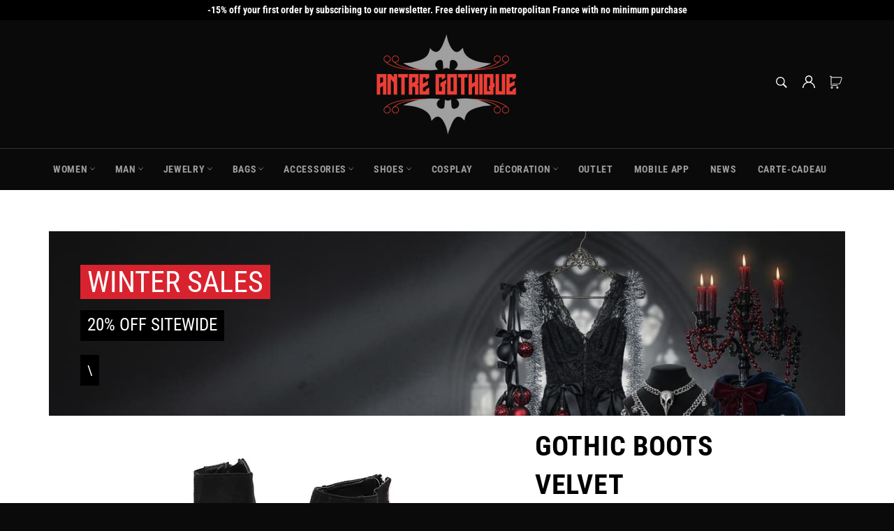

--- FILE ---
content_type: text/html; charset=utf-8
request_url: https://antregothique.com/en/products/bottes-gothique-a-talon-carre
body_size: 38049
content:

<!doctype html><html class="no-js" lang="en"><head><meta charset="utf-8"> <meta http-equiv="X-UA-Compatible" content="IE=edge,chrome=1"> <meta name="viewport" content="width=device-width,initial-scale=1"> <meta name="theme-color" content="#0a0a0a"> <link rel="shortcut icon" href="//antregothique.com/cdn/shop/files/Logo-5-transparent_32x32.png?v=1629936600" type="image/png"><link rel="canonical" href="https://antregothique.com/en/products/bottes-gothique-a-talon-carre"> <title> Gothic Velvet Boots - L&#39;Antre Gothique </title> <meta name="description" content="You can wear these gothic velvet boots to a festival with leggings and a gothic t-shirt. You can also wear these boots to school or a night out."><!-- /snippets/social-meta-tags.liquid --><meta property="og:site_name" content="L&#39;Antre Gothique"><meta property="og:url" content="https://antregothique.com/en/products/bottes-gothique-a-talon-carre"><meta property="og:title" content="Gothic Boots velvet"><meta property="og:type" content="product"><meta property="og:description" content="You can wear these gothic velvet boots to a festival with leggings and a gothic t-shirt. You can also wear these boots to school or a night out."> <meta property="og:price:amount" content="82,50"> <meta property="og:price:currency" content="EUR"><meta property="og:image" content="http://antregothique.com/cdn/shop/products/Bottes-Gothique-en-Velours-AntreGothique_1200x1200.jpg?v=1613407360"><meta property="og:image" content="http://antregothique.com/cdn/shop/products/Bottes-Gothique-en-Velours-AntreGothique_1_1200x1200.jpg?v=1613407360"><meta property="og:image" content="http://antregothique.com/cdn/shop/products/Bottes-Gothique-en-Velours-AntreGothique_2_1200x1200.jpg?v=1613407360"><meta property="og:image:secure_url" content="https://antregothique.com/cdn/shop/products/Bottes-Gothique-en-Velours-AntreGothique_1200x1200.jpg?v=1613407360"><meta property="og:image:secure_url" content="https://antregothique.com/cdn/shop/products/Bottes-Gothique-en-Velours-AntreGothique_1_1200x1200.jpg?v=1613407360"><meta property="og:image:secure_url" content="https://antregothique.com/cdn/shop/products/Bottes-Gothique-en-Velours-AntreGothique_2_1200x1200.jpg?v=1613407360"><meta name="twitter:card" content="summary_large_image"><meta name="twitter:title" content="Gothic Boots velvet"><meta name="twitter:description" content="You can wear these gothic velvet boots to a festival with leggings and a gothic t-shirt. You can also wear these boots to school or a night out."> <script>document.documentElement.className = document.documentElement.className.replace('no-js', 'js');</script>  <link rel="stylesheet preload" href="//antregothique.com/cdn/shop/t/13/assets/theme.scss.css?v=173202321451410180471762192661" as="style" onload="this.onload=null;this.rel='stylesheet'"> <!-- Google tag (gtag.js) --> <script async src="https://www.googletagmanager.com/gtag/js?id=AW-816783184"></script> <script> window.dataLayer = window.dataLayer || []; function gtag(){dataLayer.push(arguments);} gtag('js', new Date()); gtag('config', 'AW-816783184'); </script><script>window.theme = window.theme || {};theme.strings = { stockAvailable: "1 available", addToCart: "Add to Cart", soldOut: "Sold Out", unavailable: "Unavailable", noStockAvailable: "The item could not be added to your cart because there are not enough in stock.", willNotShipUntil: "Will not ship until [date]", willBeInStockAfter: "Will be in stock after [date]", totalCartDiscount: "You're saving [savings]", addressError: "Error looking up that address", addressNoResults: "No results for that address", addressQueryLimit: "You have exceeded the Google API usage limit. Consider upgrading to a \u003ca href=\"https:\/\/developers.google.com\/maps\/premium\/usage-limits\"\u003ePremium Plan\u003c\/a\u003e.", authError: "There was a problem authenticating your Google Maps API Key.", slideNumber: "Slide [slide_number], current"};var themeInfo = 'l-ancre-gothique.myshopify.com'; </script> <script> window.theme = window.theme || {}; theme.moneyFormat = "€{{amount_with_comma_separator}}";</script> <script>window.performance && window.performance.mark && window.performance.mark('shopify.content_for_header.start');</script><meta name="google-site-verification" content="dRE_etwh0SiIR8sa97mNW23pqaMUVWC-6XBKr9--Yg4"><meta id="shopify-digital-wallet" name="shopify-digital-wallet" content="/27301249123/digital_wallets/dialog"><meta name="shopify-checkout-api-token" content="84c738499326261b12c51f2bc3765f19"><meta id="in-context-paypal-metadata" data-shop-id="27301249123" data-venmo-supported="false" data-environment="production" data-locale="en_US" data-paypal-v4="true" data-currency="EUR"><link rel="alternate" hreflang="x-default" href="https://antregothique.com/products/bottes-gothique-a-talon-carre"><link rel="alternate" hreflang="fr" href="https://antregothique.com/products/bottes-gothique-a-talon-carre"><link rel="alternate" hreflang="de" href="https://antregothique.com/de/products/bottes-gothique-a-talon-carre"><link rel="alternate" hreflang="en" href="https://antregothique.com/en/products/bottes-gothique-a-talon-carre"><link rel="alternate" type="application/json+oembed" href="https://antregothique.com/en/products/bottes-gothique-a-talon-carre.oembed"><script async="async" src="/checkouts/internal/preloads.js?locale=en-FR"></script><link rel="preconnect" href="https://shop.app" crossorigin="anonymous"><script async="async" src="https://shop.app/checkouts/internal/preloads.js?locale=en-FR&shop_id=27301249123" crossorigin="anonymous"></script><script id="apple-pay-shop-capabilities" type="application/json">{"shopId":27301249123,"countryCode":"FR","currencyCode":"EUR","merchantCapabilities":["supports3DS"],"merchantId":"gid:\/\/shopify\/Shop\/27301249123","merchantName":"L'Antre Gothique","requiredBillingContactFields":["postalAddress","email","phone"],"requiredShippingContactFields":["postalAddress","email","phone"],"shippingType":"shipping","supportedNetworks":["visa","masterCard","amex","maestro"],"total":{"type":"pending","label":"L'Antre Gothique","amount":"1.00"},"shopifyPaymentsEnabled":true,"supportsSubscriptions":true}</script><script id="shopify-features" type="application/json">{"accessToken":"84c738499326261b12c51f2bc3765f19","betas":["rich-media-storefront-analytics"],"domain":"antregothique.com","predictiveSearch":true,"shopId":27301249123,"locale":"en"}</script><script>var Shopify = Shopify || {};Shopify.shop = "l-ancre-gothique.myshopify.com";Shopify.locale = "en";Shopify.currency = {"active":"EUR","rate":"1.0"};Shopify.country = "FR";Shopify.theme = {"name":"Antre Gothique","id":120672649315,"schema_name":"Billionaire Theme","schema_version":"3.4","theme_store_id":null,"role":"main"};Shopify.theme.handle = "null";Shopify.theme.style = {"id":null,"handle":null};Shopify.cdnHost = "antregothique.com/cdn";Shopify.routes = Shopify.routes || {};Shopify.routes.root = "/en/";</script><script type="module">!function(o){(o.Shopify=o.Shopify||{}).modules=!0}(window);</script><script>!function(o){function n(){var o=[];function n(){o.push(Array.prototype.slice.apply(arguments))}return n.q=o,n}var t=o.Shopify=o.Shopify||{};t.loadFeatures=n(),t.autoloadFeatures=n()}(window);</script><script> window.ShopifyPay = window.ShopifyPay || {}; window.ShopifyPay.apiHost = "shop.app\/pay"; window.ShopifyPay.redirectState = null;</script><script id="shop-js-analytics" type="application/json">{"pageType":"product"}</script><script defer="defer" async type="module" src="//antregothique.com/cdn/shopifycloud/shop-js/modules/v2/client.init-shop-cart-sync_IZsNAliE.en.esm.js"></script><script defer="defer" async type="module" src="//antregothique.com/cdn/shopifycloud/shop-js/modules/v2/chunk.common_0OUaOowp.esm.js"></script><script type="module"> await import("//antregothique.com/cdn/shopifycloud/shop-js/modules/v2/client.init-shop-cart-sync_IZsNAliE.en.esm.js");await import("//antregothique.com/cdn/shopifycloud/shop-js/modules/v2/chunk.common_0OUaOowp.esm.js"); window.Shopify.SignInWithShop?.initShopCartSync?.({"fedCMEnabled":true,"windoidEnabled":true});</script><script> window.Shopify = window.Shopify || {}; if (!window.Shopify.featureAssets) window.Shopify.featureAssets = {}; window.Shopify.featureAssets['shop-js'] = {"shop-cart-sync":["modules/v2/client.shop-cart-sync_DLOhI_0X.en.esm.js","modules/v2/chunk.common_0OUaOowp.esm.js"],"init-fed-cm":["modules/v2/client.init-fed-cm_C6YtU0w6.en.esm.js","modules/v2/chunk.common_0OUaOowp.esm.js"],"shop-button":["modules/v2/client.shop-button_BCMx7GTG.en.esm.js","modules/v2/chunk.common_0OUaOowp.esm.js"],"shop-cash-offers":["modules/v2/client.shop-cash-offers_BT26qb5j.en.esm.js","modules/v2/chunk.common_0OUaOowp.esm.js","modules/v2/chunk.modal_CGo_dVj3.esm.js"],"init-windoid":["modules/v2/client.init-windoid_B9PkRMql.en.esm.js","modules/v2/chunk.common_0OUaOowp.esm.js"],"init-shop-email-lookup-coordinator":["modules/v2/client.init-shop-email-lookup-coordinator_DZkqjsbU.en.esm.js","modules/v2/chunk.common_0OUaOowp.esm.js"],"shop-toast-manager":["modules/v2/client.shop-toast-manager_Di2EnuM7.en.esm.js","modules/v2/chunk.common_0OUaOowp.esm.js"],"shop-login-button":["modules/v2/client.shop-login-button_BtqW_SIO.en.esm.js","modules/v2/chunk.common_0OUaOowp.esm.js","modules/v2/chunk.modal_CGo_dVj3.esm.js"],"avatar":["modules/v2/client.avatar_BTnouDA3.en.esm.js"],"pay-button":["modules/v2/client.pay-button_CWa-C9R1.en.esm.js","modules/v2/chunk.common_0OUaOowp.esm.js"],"init-shop-cart-sync":["modules/v2/client.init-shop-cart-sync_IZsNAliE.en.esm.js","modules/v2/chunk.common_0OUaOowp.esm.js"],"init-customer-accounts":["modules/v2/client.init-customer-accounts_DenGwJTU.en.esm.js","modules/v2/client.shop-login-button_BtqW_SIO.en.esm.js","modules/v2/chunk.common_0OUaOowp.esm.js","modules/v2/chunk.modal_CGo_dVj3.esm.js"],"init-shop-for-new-customer-accounts":["modules/v2/client.init-shop-for-new-customer-accounts_JdHXxpS9.en.esm.js","modules/v2/client.shop-login-button_BtqW_SIO.en.esm.js","modules/v2/chunk.common_0OUaOowp.esm.js","modules/v2/chunk.modal_CGo_dVj3.esm.js"],"init-customer-accounts-sign-up":["modules/v2/client.init-customer-accounts-sign-up_D6__K_p8.en.esm.js","modules/v2/client.shop-login-button_BtqW_SIO.en.esm.js","modules/v2/chunk.common_0OUaOowp.esm.js","modules/v2/chunk.modal_CGo_dVj3.esm.js"],"checkout-modal":["modules/v2/client.checkout-modal_C_ZQDY6s.en.esm.js","modules/v2/chunk.common_0OUaOowp.esm.js","modules/v2/chunk.modal_CGo_dVj3.esm.js"],"shop-follow-button":["modules/v2/client.shop-follow-button_XetIsj8l.en.esm.js","modules/v2/chunk.common_0OUaOowp.esm.js","modules/v2/chunk.modal_CGo_dVj3.esm.js"],"lead-capture":["modules/v2/client.lead-capture_DvA72MRN.en.esm.js","modules/v2/chunk.common_0OUaOowp.esm.js","modules/v2/chunk.modal_CGo_dVj3.esm.js"],"shop-login":["modules/v2/client.shop-login_ClXNxyh6.en.esm.js","modules/v2/chunk.common_0OUaOowp.esm.js","modules/v2/chunk.modal_CGo_dVj3.esm.js"],"payment-terms":["modules/v2/client.payment-terms_CNlwjfZz.en.esm.js","modules/v2/chunk.common_0OUaOowp.esm.js","modules/v2/chunk.modal_CGo_dVj3.esm.js"]};</script><script>(function() { var isLoaded = false; function asyncLoad() {if (isLoaded) return;isLoaded = true;var urls = ["https:\/\/static.klaviyo.com\/onsite\/js\/MWZ8gq\/klaviyo.js?company_id=MWZ8gq\u0026shop=l-ancre-gothique.myshopify.com","https:\/\/loox.io\/widget\/V1lS7BYz8D\/loox.1568249348282.js?shop=l-ancre-gothique.myshopify.com"];for (var i = 0; i < urls.length; i++) { var s = document.createElement('script'); s.type = 'text/javascript'; s.async = true; s.src = urls[i]; var x = document.getElementsByTagName('script')[0]; x.parentNode.insertBefore(s, x);} }; if(window.attachEvent) {window.attachEvent('onload', asyncLoad); } else {window.addEventListener('load', asyncLoad, false); }})();</script><script id="__st">var __st={"a":27301249123,"offset":3600,"reqid":"1665df81-cc38-4342-b938-4aaf9bb2a10b-1768373303","pageurl":"antregothique.com\/en\/products\/bottes-gothique-a-talon-carre","u":"aa8d767033b2","p":"product","rtyp":"product","rid":4021649768547};</script><script>window.ShopifyPaypalV4VisibilityTracking = true;</script><script id="captcha-bootstrap">!function(){'use strict';const t='contact',e='account',n='new_comment',o=[[t,t],['blogs',n],['comments',n],[t,'customer']],c=[[e,'customer_login'],[e,'guest_login'],[e,'recover_customer_password'],[e,'create_customer']],r=t=>t.map((([t,e])=>`form[action*='/${t}']:not([data-nocaptcha='true']) input[name='form_type'][value='${e}']`)).join(','),a=t=>()=>t?[...document.querySelectorAll(t)].map((t=>t.form)):[];function s(){const t=[...o],e=r(t);return a(e)}const i='password',u='form_key',d=['recaptcha-v3-token','g-recaptcha-response','h-captcha-response',i],f=()=>{try{return window.sessionStorage}catch{return}},m='__shopify_v',_=t=>t.elements[u];function p(t,e,n=!1){try{const o=window.sessionStorage,c=JSON.parse(o.getItem(e)),{data:r}=function(t){const{data:e,action:n}=t;return t[m]||n?{data:e,action:n}:{data:t,action:n}}(c);for(const[e,n]of Object.entries(r))t.elements[e]&&(t.elements[e].value=n);n&&o.removeItem(e)}catch(o){console.error('form repopulation failed',{error:o})}}const l='form_type',E='cptcha';function T(t){t.dataset[E]=!0}const w=window,h=w.document,L='Shopify',v='ce_forms',y='captcha';let A=!1;((t,e)=>{const n=(g='f06e6c50-85a8-45c8-87d0-21a2b65856fe',I='https://cdn.shopify.com/shopifycloud/storefront-forms-hcaptcha/ce_storefront_forms_captcha_hcaptcha.v1.5.2.iife.js',D={infoText:'Protected by hCaptcha',privacyText:'Privacy',termsText:'Terms'},(t,e,n)=>{const o=w[L][v],c=o.bindForm;if(c)return c(t,g,e,D).then(n);var r;o.q.push([[t,g,e,D],n]),r=I,A||(h.body.append(Object.assign(h.createElement('script'),{id:'captcha-provider',async:!0,src:r})),A=!0)});var g,I,D;w[L]=w[L]||{},w[L][v]=w[L][v]||{},w[L][v].q=[],w[L][y]=w[L][y]||{},w[L][y].protect=function(t,e){n(t,void 0,e),T(t)},Object.freeze(w[L][y]),function(t,e,n,w,h,L){const[v,y,A,g]=function(t,e,n){const i=e?o:[],u=t?c:[],d=[...i,...u],f=r(d),m=r(i),_=r(d.filter((([t,e])=>n.includes(e))));return[a(f),a(m),a(_),s()]}(w,h,L),I=t=>{const e=t.target;return e instanceof HTMLFormElement?e:e&&e.form},D=t=>v().includes(t);t.addEventListener('submit',(t=>{const e=I(t);if(!e)return;const n=D(e)&&!e.dataset.hcaptchaBound&&!e.dataset.recaptchaBound,o=_(e),c=g().includes(e)&&(!o||!o.value);(n||c)&&t.preventDefault(),c&&!n&&(function(t){try{if(!f())return;!function(t){const e=f();if(!e)return;const n=_(t);if(!n)return;const o=n.value;o&&e.removeItem(o)}(t);const e=Array.from(Array(32),(()=>Math.random().toString(36)[2])).join('');!function(t,e){_(t)||t.append(Object.assign(document.createElement('input'),{type:'hidden',name:u})),t.elements[u].value=e}(t,e),function(t,e){const n=f();if(!n)return;const o=[...t.querySelectorAll(`input[type='${i}']`)].map((({name:t})=>t)),c=[...d,...o],r={};for(const[a,s]of new FormData(t).entries())c.includes(a)||(r[a]=s);n.setItem(e,JSON.stringify({[m]:1,action:t.action,data:r}))}(t,e)}catch(e){console.error('failed to persist form',e)}}(e),e.submit())}));const S=(t,e)=>{t&&!t.dataset[E]&&(n(t,e.some((e=>e===t))),T(t))};for(const o of['focusin','change'])t.addEventListener(o,(t=>{const e=I(t);D(e)&&S(e,y())}));const B=e.get('form_key'),M=e.get(l),P=B&&M;t.addEventListener('DOMContentLoaded',(()=>{const t=y();if(P)for(const e of t)e.elements[l].value===M&&p(e,B);[...new Set([...A(),...v().filter((t=>'true'===t.dataset.shopifyCaptcha))])].forEach((e=>S(e,t)))}))}(h,new URLSearchParams(w.location.search),n,t,e,['guest_login'])})(!0,!0)}();</script><script integrity="sha256-4kQ18oKyAcykRKYeNunJcIwy7WH5gtpwJnB7kiuLZ1E=" data-source-attribution="shopify.loadfeatures" defer="defer" src="//antregothique.com/cdn/shopifycloud/storefront/assets/storefront/load_feature-a0a9edcb.js" crossorigin="anonymous"></script><script crossorigin="anonymous" defer="defer" src="//antregothique.com/cdn/shopifycloud/storefront/assets/shopify_pay/storefront-65b4c6d7.js?v=20250812"></script><script data-source-attribution="shopify.dynamic_checkout.dynamic.init">var Shopify=Shopify||{};Shopify.PaymentButton=Shopify.PaymentButton||{isStorefrontPortableWallets:!0,init:function(){window.Shopify.PaymentButton.init=function(){};var t=document.createElement("script");t.src="https://antregothique.com/cdn/shopifycloud/portable-wallets/latest/portable-wallets.en.js",t.type="module",document.head.appendChild(t)}};</script><script data-source-attribution="shopify.dynamic_checkout.buyer_consent"> function portableWalletsHideBuyerConsent(e){var t=document.getElementById("shopify-buyer-consent"),n=document.getElementById("shopify-subscription-policy-button");t&&n&&(t.classList.add("hidden"),t.setAttribute("aria-hidden","true"),n.removeEventListener("click",e))}function portableWalletsShowBuyerConsent(e){var t=document.getElementById("shopify-buyer-consent"),n=document.getElementById("shopify-subscription-policy-button");t&&n&&(t.classList.remove("hidden"),t.removeAttribute("aria-hidden"),n.addEventListener("click",e))}window.Shopify?.PaymentButton&&(window.Shopify.PaymentButton.hideBuyerConsent=portableWalletsHideBuyerConsent,window.Shopify.PaymentButton.showBuyerConsent=portableWalletsShowBuyerConsent);</script><script data-source-attribution="shopify.dynamic_checkout.cart.bootstrap">document.addEventListener("DOMContentLoaded",(function(){function t(){return document.querySelector("shopify-accelerated-checkout-cart, shopify-accelerated-checkout")}if(t())Shopify.PaymentButton.init();else{new MutationObserver((function(e,n){t()&&(Shopify.PaymentButton.init(),n.disconnect())})).observe(document.body,{childList:!0,subtree:!0})}}));</script><link id="shopify-accelerated-checkout-styles" rel="stylesheet" media="screen" href="https://antregothique.com/cdn/shopifycloud/portable-wallets/latest/accelerated-checkout-backwards-compat.css" crossorigin="anonymous">
<style id="shopify-accelerated-checkout-cart">
        #shopify-buyer-consent {
  margin-top: 1em;
  display: inline-block;
  width: 100%;
}

#shopify-buyer-consent.hidden {
  display: none;
}

#shopify-subscription-policy-button {
  background: none;
  border: none;
  padding: 0;
  text-decoration: underline;
  font-size: inherit;
  cursor: pointer;
}

#shopify-subscription-policy-button::before {
  box-shadow: none;
}

      </style>

<script>window.performance && window.performance.mark && window.performance.mark('shopify.content_for_header.end');</script><script>var loox_global_hash = '1767959219671';</script><style>.loox-reviews-default { max-width: 1200px; margin: 0 auto; }.loox-rating .loox-icon { color:#ffd800; }:root { --lxs-rating-icon-color: #ffd800; }</style><!-- Matomo --><script> var _paq = window._paq = window._paq || []; /* tracker methods like "setCustomDimension" should be called before "trackPageView" */ _paq.push(["disableCookies"]); _paq.push(['setEcommerceView',4021649768547, "Gothic Boots\u003cbr\u003e velvet", [], 82 ]); _paq.push(['trackPageView']); _paq.push(['enableLinkTracking']); (function() {var u="https://piwik.connection.fr/";_paq.push(['setTrackerUrl', u+'matomo.php']);_paq.push(['setSiteId', '36']);var d=document, g=d.createElement('script'), s=d.getElementsByTagName('script')[0];g.async=true; g.src=u+'matomo.js'; s.parentNode.insertBefore(g,s); })();</script><!-- End Matomo Code --><script defer src="https://www.paypal.com/sdk/js?client-id=AZ1K8yscN2RsGQFwJxfQdWB8FwbmP7-QuwbX0zbrzsoXsBIP096RDRWi0jHLWRUFJzHY9hahFthl8OpX&currency=EUR&components=messages" data-namespace="PayPalSDK"></script><!-- BEGIN app block: shopify://apps/frequently-bought/blocks/app-embed-block/b1a8cbea-c844-4842-9529-7c62dbab1b1f --><script>
    window.codeblackbelt = window.codeblackbelt || {};
    window.codeblackbelt.shop = window.codeblackbelt.shop || 'l-ancre-gothique.myshopify.com';
    
        window.codeblackbelt.productId = 4021649768547;</script><script src="//cdn.codeblackbelt.com/widgets/frequently-bought-together/main.min.js?version=2026011407+0100" async></script>
 <!-- END app block --><script src="https://cdn.shopify.com/extensions/019b35a3-cff8-7eb0-85f4-edb1f960047c/avada-app-49/assets/avada-cookie.js" type="text/javascript" defer="defer"></script>
<link href="https://monorail-edge.shopifysvc.com" rel="dns-prefetch">
<script>(function(){if ("sendBeacon" in navigator && "performance" in window) {try {var session_token_from_headers = performance.getEntriesByType('navigation')[0].serverTiming.find(x => x.name == '_s').description;} catch {var session_token_from_headers = undefined;}var session_cookie_matches = document.cookie.match(/_shopify_s=([^;]*)/);var session_token_from_cookie = session_cookie_matches && session_cookie_matches.length === 2 ? session_cookie_matches[1] : "";var session_token = session_token_from_headers || session_token_from_cookie || "";function handle_abandonment_event(e) {var entries = performance.getEntries().filter(function(entry) {return /monorail-edge.shopifysvc.com/.test(entry.name);});if (!window.abandonment_tracked && entries.length === 0) {window.abandonment_tracked = true;var currentMs = Date.now();var navigation_start = performance.timing.navigationStart;var payload = {shop_id: 27301249123,url: window.location.href,navigation_start,duration: currentMs - navigation_start,session_token,page_type: "product"};window.navigator.sendBeacon("https://monorail-edge.shopifysvc.com/v1/produce", JSON.stringify({schema_id: "online_store_buyer_site_abandonment/1.1",payload: payload,metadata: {event_created_at_ms: currentMs,event_sent_at_ms: currentMs}}));}}window.addEventListener('pagehide', handle_abandonment_event);}}());</script>
<script id="web-pixels-manager-setup">(function e(e,d,r,n,o){if(void 0===o&&(o={}),!Boolean(null===(a=null===(i=window.Shopify)||void 0===i?void 0:i.analytics)||void 0===a?void 0:a.replayQueue)){var i,a;window.Shopify=window.Shopify||{};var t=window.Shopify;t.analytics=t.analytics||{};var s=t.analytics;s.replayQueue=[],s.publish=function(e,d,r){return s.replayQueue.push([e,d,r]),!0};try{self.performance.mark("wpm:start")}catch(e){}var l=function(){var e={modern:/Edge?\/(1{2}[4-9]|1[2-9]\d|[2-9]\d{2}|\d{4,})\.\d+(\.\d+|)|Firefox\/(1{2}[4-9]|1[2-9]\d|[2-9]\d{2}|\d{4,})\.\d+(\.\d+|)|Chrom(ium|e)\/(9{2}|\d{3,})\.\d+(\.\d+|)|(Maci|X1{2}).+ Version\/(15\.\d+|(1[6-9]|[2-9]\d|\d{3,})\.\d+)([,.]\d+|)( \(\w+\)|)( Mobile\/\w+|) Safari\/|Chrome.+OPR\/(9{2}|\d{3,})\.\d+\.\d+|(CPU[ +]OS|iPhone[ +]OS|CPU[ +]iPhone|CPU IPhone OS|CPU iPad OS)[ +]+(15[._]\d+|(1[6-9]|[2-9]\d|\d{3,})[._]\d+)([._]\d+|)|Android:?[ /-](13[3-9]|1[4-9]\d|[2-9]\d{2}|\d{4,})(\.\d+|)(\.\d+|)|Android.+Firefox\/(13[5-9]|1[4-9]\d|[2-9]\d{2}|\d{4,})\.\d+(\.\d+|)|Android.+Chrom(ium|e)\/(13[3-9]|1[4-9]\d|[2-9]\d{2}|\d{4,})\.\d+(\.\d+|)|SamsungBrowser\/([2-9]\d|\d{3,})\.\d+/,legacy:/Edge?\/(1[6-9]|[2-9]\d|\d{3,})\.\d+(\.\d+|)|Firefox\/(5[4-9]|[6-9]\d|\d{3,})\.\d+(\.\d+|)|Chrom(ium|e)\/(5[1-9]|[6-9]\d|\d{3,})\.\d+(\.\d+|)([\d.]+$|.*Safari\/(?![\d.]+ Edge\/[\d.]+$))|(Maci|X1{2}).+ Version\/(10\.\d+|(1[1-9]|[2-9]\d|\d{3,})\.\d+)([,.]\d+|)( \(\w+\)|)( Mobile\/\w+|) Safari\/|Chrome.+OPR\/(3[89]|[4-9]\d|\d{3,})\.\d+\.\d+|(CPU[ +]OS|iPhone[ +]OS|CPU[ +]iPhone|CPU IPhone OS|CPU iPad OS)[ +]+(10[._]\d+|(1[1-9]|[2-9]\d|\d{3,})[._]\d+)([._]\d+|)|Android:?[ /-](13[3-9]|1[4-9]\d|[2-9]\d{2}|\d{4,})(\.\d+|)(\.\d+|)|Mobile Safari.+OPR\/([89]\d|\d{3,})\.\d+\.\d+|Android.+Firefox\/(13[5-9]|1[4-9]\d|[2-9]\d{2}|\d{4,})\.\d+(\.\d+|)|Android.+Chrom(ium|e)\/(13[3-9]|1[4-9]\d|[2-9]\d{2}|\d{4,})\.\d+(\.\d+|)|Android.+(UC? ?Browser|UCWEB|U3)[ /]?(15\.([5-9]|\d{2,})|(1[6-9]|[2-9]\d|\d{3,})\.\d+)\.\d+|SamsungBrowser\/(5\.\d+|([6-9]|\d{2,})\.\d+)|Android.+MQ{2}Browser\/(14(\.(9|\d{2,})|)|(1[5-9]|[2-9]\d|\d{3,})(\.\d+|))(\.\d+|)|K[Aa][Ii]OS\/(3\.\d+|([4-9]|\d{2,})\.\d+)(\.\d+|)/},d=e.modern,r=e.legacy,n=navigator.userAgent;return n.match(d)?"modern":n.match(r)?"legacy":"unknown"}(),u="modern"===l?"modern":"legacy",c=(null!=n?n:{modern:"",legacy:""})[u],f=function(e){return[e.baseUrl,"/wpm","/b",e.hashVersion,"modern"===e.buildTarget?"m":"l",".js"].join("")}({baseUrl:d,hashVersion:r,buildTarget:u}),m=function(e){var d=e.version,r=e.bundleTarget,n=e.surface,o=e.pageUrl,i=e.monorailEndpoint;return{emit:function(e){var a=e.status,t=e.errorMsg,s=(new Date).getTime(),l=JSON.stringify({metadata:{event_sent_at_ms:s},events:[{schema_id:"web_pixels_manager_load/3.1",payload:{version:d,bundle_target:r,page_url:o,status:a,surface:n,error_msg:t},metadata:{event_created_at_ms:s}}]});if(!i)return console&&console.warn&&console.warn("[Web Pixels Manager] No Monorail endpoint provided, skipping logging."),!1;try{return self.navigator.sendBeacon.bind(self.navigator)(i,l)}catch(e){}var u=new XMLHttpRequest;try{return u.open("POST",i,!0),u.setRequestHeader("Content-Type","text/plain"),u.send(l),!0}catch(e){return console&&console.warn&&console.warn("[Web Pixels Manager] Got an unhandled error while logging to Monorail."),!1}}}}({version:r,bundleTarget:l,surface:e.surface,pageUrl:self.location.href,monorailEndpoint:e.monorailEndpoint});try{o.browserTarget=l,function(e){var d=e.src,r=e.async,n=void 0===r||r,o=e.onload,i=e.onerror,a=e.sri,t=e.scriptDataAttributes,s=void 0===t?{}:t,l=document.createElement("script"),u=document.querySelector("head"),c=document.querySelector("body");if(l.async=n,l.src=d,a&&(l.integrity=a,l.crossOrigin="anonymous"),s)for(var f in s)if(Object.prototype.hasOwnProperty.call(s,f))try{l.dataset[f]=s[f]}catch(e){}if(o&&l.addEventListener("load",o),i&&l.addEventListener("error",i),u)u.appendChild(l);else{if(!c)throw new Error("Did not find a head or body element to append the script");c.appendChild(l)}}({src:f,async:!0,onload:function(){if(!function(){var e,d;return Boolean(null===(d=null===(e=window.Shopify)||void 0===e?void 0:e.analytics)||void 0===d?void 0:d.initialized)}()){var d=window.webPixelsManager.init(e)||void 0;if(d){var r=window.Shopify.analytics;r.replayQueue.forEach((function(e){var r=e[0],n=e[1],o=e[2];d.publishCustomEvent(r,n,o)})),r.replayQueue=[],r.publish=d.publishCustomEvent,r.visitor=d.visitor,r.initialized=!0}}},onerror:function(){return m.emit({status:"failed",errorMsg:"".concat(f," has failed to load")})},sri:function(e){var d=/^sha384-[A-Za-z0-9+/=]+$/;return"string"==typeof e&&d.test(e)}(c)?c:"",scriptDataAttributes:o}),m.emit({status:"loading"})}catch(e){m.emit({status:"failed",errorMsg:(null==e?void 0:e.message)||"Unknown error"})}}})({shopId: 27301249123,storefrontBaseUrl: "https://antregothique.com",extensionsBaseUrl: "https://extensions.shopifycdn.com/cdn/shopifycloud/web-pixels-manager",monorailEndpoint: "https://monorail-edge.shopifysvc.com/unstable/produce_batch",surface: "storefront-renderer",enabledBetaFlags: ["2dca8a86","a0d5f9d2"],webPixelsConfigList: [{"id":"3160572230","configuration":"{\"accountID\":\"MWZ8gq\",\"webPixelConfig\":\"eyJlbmFibGVBZGRlZFRvQ2FydEV2ZW50cyI6IHRydWV9\"}","eventPayloadVersion":"v1","runtimeContext":"STRICT","scriptVersion":"524f6c1ee37bacdca7657a665bdca589","type":"APP","apiClientId":123074,"privacyPurposes":["ANALYTICS","MARKETING"],"dataSharingAdjustments":{"protectedCustomerApprovalScopes":["read_customer_address","read_customer_email","read_customer_name","read_customer_personal_data","read_customer_phone"]}},{"id":"904626502","configuration":"{\"config\":\"{\\\"pixel_id\\\":\\\"G-SZC84W1946\\\",\\\"target_country\\\":\\\"FR\\\",\\\"gtag_events\\\":[{\\\"type\\\":\\\"begin_checkout\\\",\\\"action_label\\\":\\\"G-SZC84W1946\\\"},{\\\"type\\\":\\\"search\\\",\\\"action_label\\\":\\\"G-SZC84W1946\\\"},{\\\"type\\\":\\\"view_item\\\",\\\"action_label\\\":[\\\"G-SZC84W1946\\\",\\\"MC-VW81SRT4F1\\\"]},{\\\"type\\\":\\\"purchase\\\",\\\"action_label\\\":[\\\"G-SZC84W1946\\\",\\\"MC-VW81SRT4F1\\\"]},{\\\"type\\\":\\\"page_view\\\",\\\"action_label\\\":[\\\"G-SZC84W1946\\\",\\\"MC-VW81SRT4F1\\\"]},{\\\"type\\\":\\\"add_payment_info\\\",\\\"action_label\\\":\\\"G-SZC84W1946\\\"},{\\\"type\\\":\\\"add_to_cart\\\",\\\"action_label\\\":\\\"G-SZC84W1946\\\"}],\\\"enable_monitoring_mode\\\":false}\"}","eventPayloadVersion":"v1","runtimeContext":"OPEN","scriptVersion":"b2a88bafab3e21179ed38636efcd8a93","type":"APP","apiClientId":1780363,"privacyPurposes":[],"dataSharingAdjustments":{"protectedCustomerApprovalScopes":["read_customer_address","read_customer_email","read_customer_name","read_customer_personal_data","read_customer_phone"]}},{"id":"867238214","configuration":"{\"pixelCode\":\"CPFIAEJC77UEREVSNM90\"}","eventPayloadVersion":"v1","runtimeContext":"STRICT","scriptVersion":"22e92c2ad45662f435e4801458fb78cc","type":"APP","apiClientId":4383523,"privacyPurposes":["ANALYTICS","MARKETING","SALE_OF_DATA"],"dataSharingAdjustments":{"protectedCustomerApprovalScopes":["read_customer_address","read_customer_email","read_customer_name","read_customer_personal_data","read_customer_phone"]}},{"id":"507478342","configuration":"{\"pixel_id\":\"2231409543890616\",\"pixel_type\":\"facebook_pixel\",\"metaapp_system_user_token\":\"EAAebkZAyNHbgBOz0ZBMezLbuH1npPrVnV7g4TK5ZCNJ9bv9H4be3twtrNpZCRG9oUGiJyXHTFfmgFwPzKKVZAqHp4pt0k0fU83UDZCVkcjT6fYHNZCugJtGBQzPBG1MibyuiS1pjD0TjhztsfaDadSe6Bf972uebmpQm0Shg0ZCkLuM9fZB5QnhbPcJp7PAVhIDTY\"}","eventPayloadVersion":"v1","runtimeContext":"OPEN","scriptVersion":"ca16bc87fe92b6042fbaa3acc2fbdaa6","type":"APP","apiClientId":2329312,"privacyPurposes":["ANALYTICS","MARKETING","SALE_OF_DATA"],"dataSharingAdjustments":{"protectedCustomerApprovalScopes":["read_customer_address","read_customer_email","read_customer_name","read_customer_personal_data","read_customer_phone"]}},{"id":"161743174","configuration":"{\"tagID\":\"2613192044704\"}","eventPayloadVersion":"v1","runtimeContext":"STRICT","scriptVersion":"18031546ee651571ed29edbe71a3550b","type":"APP","apiClientId":3009811,"privacyPurposes":["ANALYTICS","MARKETING","SALE_OF_DATA"],"dataSharingAdjustments":{"protectedCustomerApprovalScopes":["read_customer_address","read_customer_email","read_customer_name","read_customer_personal_data","read_customer_phone"]}},{"id":"175407430","eventPayloadVersion":"v1","runtimeContext":"LAX","scriptVersion":"1","type":"CUSTOM","privacyPurposes":["MARKETING"],"name":"Meta pixel (migrated)"},{"id":"shopify-app-pixel","configuration":"{}","eventPayloadVersion":"v1","runtimeContext":"STRICT","scriptVersion":"0450","apiClientId":"shopify-pixel","type":"APP","privacyPurposes":["ANALYTICS","MARKETING"]},{"id":"shopify-custom-pixel","eventPayloadVersion":"v1","runtimeContext":"LAX","scriptVersion":"0450","apiClientId":"shopify-pixel","type":"CUSTOM","privacyPurposes":["ANALYTICS","MARKETING"]}],isMerchantRequest: false,initData: {"shop":{"name":"L'Antre Gothique","paymentSettings":{"currencyCode":"EUR"},"myshopifyDomain":"l-ancre-gothique.myshopify.com","countryCode":"FR","storefrontUrl":"https:\/\/antregothique.com\/en"},"customer":null,"cart":null,"checkout":null,"productVariants":[{"price":{"amount":82.5,"currencyCode":"EUR"},"product":{"title":"Gothic Boots\u003cbr\u003e velvet","vendor":"L'Antre Gothique","id":"4021649768547","untranslatedTitle":"Gothic Boots\u003cbr\u003e velvet","url":"\/en\/products\/bottes-gothique-a-talon-carre","type":""},"id":"29933770932323","image":{"src":"\/\/antregothique.com\/cdn\/shop\/products\/Bottes-Gothique-en-Velours-AntreGothique.jpg?v=1613407360"},"sku":"9642097-black-4-5","title":"black \/ 4.5","untranslatedTitle":"black \/ 4.5"},{"price":{"amount":82.5,"currencyCode":"EUR"},"product":{"title":"Gothic Boots\u003cbr\u003e velvet","vendor":"L'Antre Gothique","id":"4021649768547","untranslatedTitle":"Gothic Boots\u003cbr\u003e velvet","url":"\/en\/products\/bottes-gothique-a-talon-carre","type":""},"id":"29933770965091","image":{"src":"\/\/antregothique.com\/cdn\/shop\/products\/Bottes-Gothique-en-Velours-AntreGothique.jpg?v=1613407360"},"sku":"9642097-black-5-5","title":"black \/ 5.5","untranslatedTitle":"black \/ 5.5"},{"price":{"amount":82.5,"currencyCode":"EUR"},"product":{"title":"Gothic Boots\u003cbr\u003e velvet","vendor":"L'Antre Gothique","id":"4021649768547","untranslatedTitle":"Gothic Boots\u003cbr\u003e velvet","url":"\/en\/products\/bottes-gothique-a-talon-carre","type":""},"id":"29933771030627","image":{"src":"\/\/antregothique.com\/cdn\/shop\/products\/Bottes-Gothique-en-Velours-AntreGothique.jpg?v=1613407360"},"sku":"9642097-black-6-5","title":"black \/ 6.5","untranslatedTitle":"black \/ 6.5"},{"price":{"amount":82.5,"currencyCode":"EUR"},"product":{"title":"Gothic Boots\u003cbr\u003e velvet","vendor":"L'Antre Gothique","id":"4021649768547","untranslatedTitle":"Gothic Boots\u003cbr\u003e velvet","url":"\/en\/products\/bottes-gothique-a-talon-carre","type":""},"id":"29933771063395","image":{"src":"\/\/antregothique.com\/cdn\/shop\/products\/Bottes-Gothique-en-Velours-AntreGothique.jpg?v=1613407360"},"sku":"9642097-black-7","title":"black \/ 7","untranslatedTitle":"black \/ 7"},{"price":{"amount":82.5,"currencyCode":"EUR"},"product":{"title":"Gothic Boots\u003cbr\u003e velvet","vendor":"L'Antre Gothique","id":"4021649768547","untranslatedTitle":"Gothic Boots\u003cbr\u003e velvet","url":"\/en\/products\/bottes-gothique-a-talon-carre","type":""},"id":"29933771096163","image":{"src":"\/\/antregothique.com\/cdn\/shop\/products\/Bottes-Gothique-en-Velours-AntreGothique.jpg?v=1613407360"},"sku":"9642097-black-8","title":"black \/ 8","untranslatedTitle":"black \/ 8"},{"price":{"amount":82.5,"currencyCode":"EUR"},"product":{"title":"Gothic Boots\u003cbr\u003e velvet","vendor":"L'Antre Gothique","id":"4021649768547","untranslatedTitle":"Gothic Boots\u003cbr\u003e velvet","url":"\/en\/products\/bottes-gothique-a-talon-carre","type":""},"id":"29933771128931","image":{"src":"\/\/antregothique.com\/cdn\/shop\/products\/Bottes-Gothique-en-Velours-AntreGothique.jpg?v=1613407360"},"sku":"9642097-black-8-5","title":"black \/ 8.5","untranslatedTitle":"black \/ 8.5"},{"price":{"amount":82.5,"currencyCode":"EUR"},"product":{"title":"Gothic Boots\u003cbr\u003e velvet","vendor":"L'Antre Gothique","id":"4021649768547","untranslatedTitle":"Gothic Boots\u003cbr\u003e velvet","url":"\/en\/products\/bottes-gothique-a-talon-carre","type":""},"id":"29933771161699","image":{"src":"\/\/antregothique.com\/cdn\/shop\/products\/Bottes-Gothique-en-Velours-AntreGothique.jpg?v=1613407360"},"sku":"9642097-black-9-5","title":"black \/ 9.5","untranslatedTitle":"black \/ 9.5"},{"price":{"amount":82.5,"currencyCode":"EUR"},"product":{"title":"Gothic Boots\u003cbr\u003e velvet","vendor":"L'Antre Gothique","id":"4021649768547","untranslatedTitle":"Gothic Boots\u003cbr\u003e velvet","url":"\/en\/products\/bottes-gothique-a-talon-carre","type":""},"id":"29933771194467","image":{"src":"\/\/antregothique.com\/cdn\/shop\/products\/Bottes-Gothique-en-Velours-AntreGothique.jpg?v=1613407360"},"sku":"9642097-black-10","title":"black \/ 10","untranslatedTitle":"black \/ 10"}],"purchasingCompany":null},},"https://antregothique.com/cdn","7cecd0b6w90c54c6cpe92089d5m57a67346",{"modern":"","legacy":""},{"shopId":"27301249123","storefrontBaseUrl":"https:\/\/antregothique.com","extensionBaseUrl":"https:\/\/extensions.shopifycdn.com\/cdn\/shopifycloud\/web-pixels-manager","surface":"storefront-renderer","enabledBetaFlags":"[\"2dca8a86\", \"a0d5f9d2\"]","isMerchantRequest":"false","hashVersion":"7cecd0b6w90c54c6cpe92089d5m57a67346","publish":"custom","events":"[[\"page_viewed\",{}],[\"product_viewed\",{\"productVariant\":{\"price\":{\"amount\":82.5,\"currencyCode\":\"EUR\"},\"product\":{\"title\":\"Gothic Boots\u003cbr\u003e velvet\",\"vendor\":\"L'Antre Gothique\",\"id\":\"4021649768547\",\"untranslatedTitle\":\"Gothic Boots\u003cbr\u003e velvet\",\"url\":\"\/en\/products\/bottes-gothique-a-talon-carre\",\"type\":\"\"},\"id\":\"29933770932323\",\"image\":{\"src\":\"\/\/antregothique.com\/cdn\/shop\/products\/Bottes-Gothique-en-Velours-AntreGothique.jpg?v=1613407360\"},\"sku\":\"9642097-black-4-5\",\"title\":\"black \/ 4.5\",\"untranslatedTitle\":\"black \/ 4.5\"}}]]"});</script><script>
  window.ShopifyAnalytics = window.ShopifyAnalytics || {};
  window.ShopifyAnalytics.meta = window.ShopifyAnalytics.meta || {};
  window.ShopifyAnalytics.meta.currency = 'EUR';
  var meta = {"product":{"id":4021649768547,"gid":"gid:\/\/shopify\/Product\/4021649768547","vendor":"L'Antre Gothique","type":"","handle":"bottes-gothique-a-talon-carre","variants":[{"id":29933770932323,"price":8250,"name":"Gothic Boots\u003cbr\u003e velvet - black \/ 4.5","public_title":"black \/ 4.5","sku":"9642097-black-4-5"},{"id":29933770965091,"price":8250,"name":"Gothic Boots\u003cbr\u003e velvet - black \/ 5.5","public_title":"black \/ 5.5","sku":"9642097-black-5-5"},{"id":29933771030627,"price":8250,"name":"Gothic Boots\u003cbr\u003e velvet - black \/ 6.5","public_title":"black \/ 6.5","sku":"9642097-black-6-5"},{"id":29933771063395,"price":8250,"name":"Gothic Boots\u003cbr\u003e velvet - black \/ 7","public_title":"black \/ 7","sku":"9642097-black-7"},{"id":29933771096163,"price":8250,"name":"Gothic Boots\u003cbr\u003e velvet - black \/ 8","public_title":"black \/ 8","sku":"9642097-black-8"},{"id":29933771128931,"price":8250,"name":"Gothic Boots\u003cbr\u003e velvet - black \/ 8.5","public_title":"black \/ 8.5","sku":"9642097-black-8-5"},{"id":29933771161699,"price":8250,"name":"Gothic Boots\u003cbr\u003e velvet - black \/ 9.5","public_title":"black \/ 9.5","sku":"9642097-black-9-5"},{"id":29933771194467,"price":8250,"name":"Gothic Boots\u003cbr\u003e velvet - black \/ 10","public_title":"black \/ 10","sku":"9642097-black-10"}],"remote":false},"page":{"pageType":"product","resourceType":"product","resourceId":4021649768547,"requestId":"1665df81-cc38-4342-b938-4aaf9bb2a10b-1768373303"}};
  for (var attr in meta) {
    window.ShopifyAnalytics.meta[attr] = meta[attr];
  }
</script>
<script class="analytics">
  (function () {
    var customDocumentWrite = function(content) {
      var jquery = null;

      if (window.jQuery) {
        jquery = window.jQuery;
      } else if (window.Checkout && window.Checkout.$) {
        jquery = window.Checkout.$;
      }

      if (jquery) {
        jquery('body').append(content);
      }
    };

    var hasLoggedConversion = function(token) {
      if (token) {
        return document.cookie.indexOf('loggedConversion=' + token) !== -1;
      }
      return false;
    }

    var setCookieIfConversion = function(token) {
      if (token) {
        var twoMonthsFromNow = new Date(Date.now());
        twoMonthsFromNow.setMonth(twoMonthsFromNow.getMonth() + 2);

        document.cookie = 'loggedConversion=' + token + '; expires=' + twoMonthsFromNow;
      }
    }

    var trekkie = window.ShopifyAnalytics.lib = window.trekkie = window.trekkie || [];
    if (trekkie.integrations) {
      return;
    }
    trekkie.methods = [
      'identify',
      'page',
      'ready',
      'track',
      'trackForm',
      'trackLink'
    ];
    trekkie.factory = function(method) {
      return function() {
        var args = Array.prototype.slice.call(arguments);
        args.unshift(method);
        trekkie.push(args);
        return trekkie;
      };
    };
    for (var i = 0; i < trekkie.methods.length; i++) {
      var key = trekkie.methods[i];
      trekkie[key] = trekkie.factory(key);
    }
    trekkie.load = function(config) {
      trekkie.config = config || {};
      trekkie.config.initialDocumentCookie = document.cookie;
      var first = document.getElementsByTagName('script')[0];
      var script = document.createElement('script');
      script.type = 'text/javascript';
      script.onerror = function(e) {
        var scriptFallback = document.createElement('script');
        scriptFallback.type = 'text/javascript';
        scriptFallback.onerror = function(error) {
                var Monorail = {
      produce: function produce(monorailDomain, schemaId, payload) {
        var currentMs = new Date().getTime();
        var event = {
          schema_id: schemaId,
          payload: payload,
          metadata: {
            event_created_at_ms: currentMs,
            event_sent_at_ms: currentMs
          }
        };
        return Monorail.sendRequest("https://" + monorailDomain + "/v1/produce", JSON.stringify(event));
      },
      sendRequest: function sendRequest(endpointUrl, payload) {
        // Try the sendBeacon API
        if (window && window.navigator && typeof window.navigator.sendBeacon === 'function' && typeof window.Blob === 'function' && !Monorail.isIos12()) {
          var blobData = new window.Blob([payload], {
            type: 'text/plain'
          });

          if (window.navigator.sendBeacon(endpointUrl, blobData)) {
            return true;
          } // sendBeacon was not successful

        } // XHR beacon

        var xhr = new XMLHttpRequest();

        try {
          xhr.open('POST', endpointUrl);
          xhr.setRequestHeader('Content-Type', 'text/plain');
          xhr.send(payload);
        } catch (e) {
          console.log(e);
        }

        return false;
      },
      isIos12: function isIos12() {
        return window.navigator.userAgent.lastIndexOf('iPhone; CPU iPhone OS 12_') !== -1 || window.navigator.userAgent.lastIndexOf('iPad; CPU OS 12_') !== -1;
      }
    };
    Monorail.produce('monorail-edge.shopifysvc.com',
      'trekkie_storefront_load_errors/1.1',
      {shop_id: 27301249123,
      theme_id: 120672649315,
      app_name: "storefront",
      context_url: window.location.href,
      source_url: "//antregothique.com/cdn/s/trekkie.storefront.55c6279c31a6628627b2ba1c5ff367020da294e2.min.js"});

        };
        scriptFallback.async = true;
        scriptFallback.src = '//antregothique.com/cdn/s/trekkie.storefront.55c6279c31a6628627b2ba1c5ff367020da294e2.min.js';
        first.parentNode.insertBefore(scriptFallback, first);
      };
      script.async = true;
      script.src = '//antregothique.com/cdn/s/trekkie.storefront.55c6279c31a6628627b2ba1c5ff367020da294e2.min.js';
      first.parentNode.insertBefore(script, first);
    };
    trekkie.load(
      {"Trekkie":{"appName":"storefront","development":false,"defaultAttributes":{"shopId":27301249123,"isMerchantRequest":null,"themeId":120672649315,"themeCityHash":"15576636321174909340","contentLanguage":"en","currency":"EUR","eventMetadataId":"11894948-d6a1-4f40-9439-f9b1b256c502"},"isServerSideCookieWritingEnabled":true,"monorailRegion":"shop_domain","enabledBetaFlags":["65f19447"]},"Session Attribution":{},"S2S":{"facebookCapiEnabled":true,"source":"trekkie-storefront-renderer","apiClientId":580111}}
    );

    var loaded = false;
    trekkie.ready(function() {
      if (loaded) return;
      loaded = true;

      window.ShopifyAnalytics.lib = window.trekkie;

      var originalDocumentWrite = document.write;
      document.write = customDocumentWrite;
      try { window.ShopifyAnalytics.merchantGoogleAnalytics.call(this); } catch(error) {};
      document.write = originalDocumentWrite;

      window.ShopifyAnalytics.lib.page(null,{"pageType":"product","resourceType":"product","resourceId":4021649768547,"requestId":"1665df81-cc38-4342-b938-4aaf9bb2a10b-1768373303","shopifyEmitted":true});

      var match = window.location.pathname.match(/checkouts\/(.+)\/(thank_you|post_purchase)/)
      var token = match? match[1]: undefined;
      if (!hasLoggedConversion(token)) {
        setCookieIfConversion(token);
        window.ShopifyAnalytics.lib.track("Viewed Product",{"currency":"EUR","variantId":29933770932323,"productId":4021649768547,"productGid":"gid:\/\/shopify\/Product\/4021649768547","name":"Gothic Boots\u003cbr\u003e velvet - black \/ 4.5","price":"82.50","sku":"9642097-black-4-5","brand":"L'Antre Gothique","variant":"black \/ 4.5","category":"","nonInteraction":true,"remote":false},undefined,undefined,{"shopifyEmitted":true});
      window.ShopifyAnalytics.lib.track("monorail:\/\/trekkie_storefront_viewed_product\/1.1",{"currency":"EUR","variantId":29933770932323,"productId":4021649768547,"productGid":"gid:\/\/shopify\/Product\/4021649768547","name":"Gothic Boots\u003cbr\u003e velvet - black \/ 4.5","price":"82.50","sku":"9642097-black-4-5","brand":"L'Antre Gothique","variant":"black \/ 4.5","category":"","nonInteraction":true,"remote":false,"referer":"https:\/\/antregothique.com\/en\/products\/bottes-gothique-a-talon-carre"});
      }
    });


        var eventsListenerScript = document.createElement('script');
        eventsListenerScript.async = true;
        eventsListenerScript.src = "//antregothique.com/cdn/shopifycloud/storefront/assets/shop_events_listener-3da45d37.js";
        document.getElementsByTagName('head')[0].appendChild(eventsListenerScript);

})();</script>
<script
  defer
  src="https://antregothique.com/cdn/shopifycloud/perf-kit/shopify-perf-kit-3.0.3.min.js"
  data-application="storefront-renderer"
  data-shop-id="27301249123"
  data-render-region="gcp-us-east1"
  data-page-type="product"
  data-theme-instance-id="120672649315"
  data-theme-name="Billionaire Theme"
  data-theme-version="3.4"
  data-monorail-region="shop_domain"
  data-resource-timing-sampling-rate="10"
  data-shs="true"
  data-shs-beacon="true"
  data-shs-export-with-fetch="true"
  data-shs-logs-sample-rate="1"
  data-shs-beacon-endpoint="https://antregothique.com/api/collect"
></script>
</head><body class="template-product"><input type="hidden" id="shop-currency" value="EUR"> <input type="hidden" id="shop-with-currency-format" value=""€{{amount_with_comma_separator}} EUR""> <input type="hidden" id="shop-money-format" value=""€{{amount_with_comma_separator}}""> <a class="in-page-link visually-hidden skip-link" href="#MainContent">Skip to content </a> <div id="shopify-section-header" class="shopify-section"><style>.site-header__logo img { max-width: 200px;}.site-nav__link { padding: 20px 15px;} /* Two rows Navbar */ ul#SiteNav { white-space: initial; display: block!important; } button#SiteNavCompressed { display: none!important; } .site-header .meganav { z-index: 9!important; } .notification{top: 118px;} @media (max-width: 750px) { .page-container { padding-top: 85px!important; } }</style> <div class="announcement-bar" style="font-weight:700;"> <a href="/en/collections" style="font-weight:700;"> -15% off your first order by subscribing to our newsletter. Free delivery in metropolitan France with no minimum purchase </a></div> <header class="site-header page-element" role="banner" data-section-id="header" data-section-type="header"> <div class="site-header__upper page-width"> <div class="grid grid--table"> <div class="grid__item small--one-quarter medium-up--hide"><button type="button" class="text-link site-header__link js-drawer-open-left"> <span class="site-header__menu-toggle--open"><svg aria-hidden="true" focusable="false" role="presentation" class="icon icon-hamburger" viewBox="0 0 32 32"><path fill="#444" d="M4.889 14.958h22.222v2.222H4.889v-2.222zM4.889 8.292h22.222v2.222H4.889V8.292zM4.889 21.625h22.222v2.222H4.889v-2.222z"/></svg> </span> <span class="site-header__menu-toggle--close"><svg aria-hidden="true" focusable="false" role="presentation" class="icon icon-close" viewBox="0 0 32 32"><path fill="#444" d="M25.313 8.55l-1.862-1.862-7.45 7.45-7.45-7.45L6.689 8.55l7.45 7.45-7.45 7.45 1.862 1.862 7.45-7.45 7.45 7.45 1.862-1.862-7.45-7.45z"/></svg> </span> <span class="icon__fallback-text">Site navigation</span></button> </div> <div class="grid__item small--one-half medium-up--one-third small--text-center hide-mobile"><ul id="social-icons-top" class="list--inline social-icons"></ul> </div> <div class="grid__item small--one-half medium-up--one-third small--text-center" style="text-align:center;"><div class="site-header__logo h1" itemscope itemtype="http://schema.org/Organization"> <a href="/" itemprop="url" class="site-header__logo-link"> <img src="//antregothique.com/cdn/shop/files/Logo-5-transparent_200x.png?v=1629936600"  srcset="//antregothique.com/cdn/shop/files/Logo-5-transparent_200x.png?v=1629936600 1x, //antregothique.com/cdn/shop/files/Logo-5-transparent_200x@2x.png?v=1629936600 2x"  alt="Antre Gothique"  itemprop="logo"></a></div> </div> <div class="grid__item small--one-quarter medium-up--one-third text-right"><div id="SiteNavSearchCart" class="site-header__search-cart-wrapper"> <button type="button" class="text-link site-header__link js-drawer-open-left hide-desktop"><span class="site-header__menu-toggle--open"> <svg aria-hidden="true" focusable="false" role="presentation" class="icon icon-search" viewBox="0 0 32 32"><path fill="#444" d="M21.839 18.771a10.012 10.012 0 0 0 1.57-5.39c0-5.548-4.493-10.048-10.034-10.048-5.548 0-10.041 4.499-10.041 10.048s4.493 10.048 10.034 10.048c2.012 0 3.886-.594 5.456-1.61l.455-.317 7.165 7.165 2.223-2.263-7.158-7.165.33-.468zM18.995 7.767c1.498 1.498 2.322 3.49 2.322 5.608s-.825 4.11-2.322 5.608c-1.498 1.498-3.49 2.322-5.608 2.322s-4.11-.825-5.608-2.322c-1.498-1.498-2.322-3.49-2.322-5.608s.825-4.11 2.322-5.608c1.498-1.498 3.49-2.322 5.608-2.322s4.11.825 5.608 2.322z"/></svg></span> </button> <form action="/search" method="get" class="site-header__search small--hide" role="search"> <label class="visually-hidden">Search</label> <input type="search" name="q" placeholder="Search" aria-label="Search" class="site-header__search-input"><button type="submit" class="text-link site-header__link site-header__search-submit"> <svg aria-hidden="true" focusable="false" role="presentation" class="icon icon-search" viewBox="0 0 32 32"><path fill="#444" d="M21.839 18.771a10.012 10.012 0 0 0 1.57-5.39c0-5.548-4.493-10.048-10.034-10.048-5.548 0-10.041 4.499-10.041 10.048s4.493 10.048 10.034 10.048c2.012 0 3.886-.594 5.456-1.61l.455-.317 7.165 7.165 2.223-2.263-7.158-7.165.33-.468zM18.995 7.767c1.498 1.498 2.322 3.49 2.322 5.608s-.825 4.11-2.322 5.608c-1.498 1.498-3.49 2.322-5.608 2.322s-4.11-.825-5.608-2.322c-1.498-1.498-2.322-3.49-2.322-5.608s.825-4.11 2.322-5.608c1.498-1.498 3.49-2.322 5.608-2.322s4.11.825 5.608 2.322z"/></svg> <span class="icon__fallback-text">Search</span></button> </form><a href="/en/account" class="site-header__link account-log">  <svg class="icon ico-account" viewBox="0 0 512 512" style="enable-background:new 0 0 512 512;" xml:space="preserve"><path d="M437.02,330.98c-27.883-27.882-61.071-48.523-97.281-61.018C378.521,243.251,404,198.548,404,148 C404,66.393,337.607,0,256,0S108,66.393,108,148c0,50.548,25.479,95.251,64.262,121.962 c-36.21,12.495-69.398,33.136-97.281,61.018C26.629,379.333,0,443.62,0,512h40c0-119.103,96.897-216,216-216s216,96.897,216,216 h40C512,443.62,485.371,379.333,437.02,330.98z M256,256c-59.551,0-108-48.448-108-108S196.449,40,256,40 c59.551,0,108,48.448,108,108S315.551,256,256,256z"/></svg>  </a><a href="/cart" class="site-header__link site-header__cart"><svg fill="#000000" xmlns="http://www.w3.org/2000/svg" class="icon icon-cart" viewBox="0 0 128 128"><path d="M 9 11 C 7.3 11 6 12.3 6 14 C 6 15.7 7.3 17 9 17 L 16 17 L 16 91 C 16 96.5 20.5 101 26 101 L 76 101 C 77.7 101 79 99.7 79 98 C 79 96.3 77.7 95 76 95 L 26 95 C 23.8 95 22 93.2 22 91 L 22 27 L 109.30078 27 C 110.60078 27 111.8 27.599219 112.5 28.699219 C 113.3 29.799219 113.5 31.100781 113 32.300781 L 99.300781 73.5 C 97.800781 78 93.700391 81 88.900391 81 L 33 81 C 31.3 81 30 82.3 30 84 C 30 85.7 31.3 87 33 87 L 88.900391 87 C 96.200391 87 102.7 82.300391 105 75.400391 L 118.69922 34.199219 C 119.69922 31.099219 119.20078 27.799219 117.30078 25.199219 C 115.40078 22.599219 112.39922 21 109.19922 21 L 22 21 L 22 14 C 22 12.3 20.7 11 19 11 L 9 11 z M 26 107 C 20.5 107 16 111.5 16 117 C 16 122.5 20.5 127 26 127 C 31.5 127 36 122.5 36 117 C 36 111.5 31.5 107 26 107 z M 76 107 C 70.5 107 66 111.5 66 117 C 66 122.5 70.5 127 76 127 C 81.5 127 86 122.5 86 117 C 86 111.5 81.5 107 76 107 z M 26 113 C 28.2 113 30 114.8 30 117 C 30 119.2 28.2 121 26 121 C 23.8 121 22 119.2 22 117 C 22 114.8 23.8 113 26 113 z M 76 113 C 78.2 113 80 114.8 80 117 C 80 119.2 78.2 121 76 121 C 73.8 121 72 119.2 72 117 C 72 114.8 73.8 113 76 113 z"/></svg><span class="icon__fallback-text">Cart</span><span class="site-header__cart-indicator hide" style="background-color:#d8232f;height:14px;width:14px;color: white;font-size: 65%;text-align: center;padding-top: 3px;font-weight:bold;">0</span> </a></div> </div></div> </div> <div id="StickNavWrapper" style="text-align:center;"><div id="StickyBar" class="sticky"> <nav class="nav-bar small--hide" role="navigation" id="StickyNav"><div class="page-width"> <div class="grid grid--table"><div class="grid__item " id="SiteNavParent"> <button type="button" class="hide text-link site-nav__link site-nav__link--compressed js-drawer-open-left" id="SiteNavCompressed"><svg aria-hidden="true" focusable="false" role="presentation" class="icon icon-hamburger" viewBox="0 0 32 32"><path fill="#444" d="M4.889 14.958h22.222v2.222H4.889v-2.222zM4.889 8.292h22.222v2.222H4.889V8.292zM4.889 21.625h22.222v2.222H4.889v-2.222z"/></svg><span class="site-nav__link-menu-label">Menu</span><span class="icon__fallback-text">Site navigation</span> </button> <ul class="site-nav list--inline" id="SiteNav"> <li class="site-nav__item" aria-haspopup="true"> <a href="/en#" class="site-nav__link site-nav__link-toggle" id="SiteNavLabel-femme" aria-controls="SiteNavLinklist-femme" aria-expanded="false">WOMEN<svg aria-hidden="true" focusable="false" role="presentation" class="icon icon-arrow-down" viewBox="0 0 32 32"><path fill="#444" d="M26.984 8.5l1.516 1.617L16 23.5 3.5 10.117 5.008 8.5 16 20.258z"/></svg> </a> <div class="site-nav__dropdown meganav site-nav__dropdown--second-level" id="SiteNavLinklist-femme" aria-labelledby="SiteNavLabel-femme" role="navigation"><ul class="meganav__nav page-width"> <div class="grid grid--no-gutters meganav__scroller--has-list meganav__list--multiple-columns"> <div class="grid__item meganav__list one-fifth"> <li class="site-nav__dropdown-container"> <a href="/en/collections/vetements-gothiques-femmes" class="meganav__link meganav__link--second-level">ALL </a> </li> <li class="site-nav__dropdown-container"> <a href="/en/collections/robe-gothique" class="meganav__link meganav__link--second-level">DRESSES </a> </li> <li class="site-nav__dropdown-container"> <a href="/en/collections/jupes-gothique" class="meganav__link meganav__link--second-level">SKIRTS </a> </li> <li class="site-nav__dropdown-container"> <a href="/en/collections/manteau-gothique" class="meganav__link meganav__link--second-level">COATS </a> </li> <li class="site-nav__dropdown-container"> <a href="/en/collections/veste-gothique-femme" class="meganav__link meganav__link--second-level">JACKETS </a> </li> <li class="site-nav__dropdown-container"> <a href="/en/collections/corset-gothique" class="meganav__link meganav__link--second-level">CORSETS </a> </li> <li class="site-nav__dropdown-container"> <a href="/en/collections/pantalon-gothique-femme" class="meganav__link meganav__link--second-level">TROUSERS </a> </li> </div><div class="grid__item meganav__list one-fifth"><li class="site-nav__dropdown-container"> <a href="/en/collections/lingerie-gothique" class="meganav__link meganav__link--second-level">LINGERIES </a> </li> <li class="site-nav__dropdown-container"> <a href="/en/collections/t-shirt-gothique" class="meganav__link meganav__link--second-level">HIGH </a> </li> <li class="site-nav__dropdown-container"> <a href="/en/collections/collant-gothique" class="meganav__link meganav__link--second-level">TIGHTS </a> </li> <li class="site-nav__dropdown-container"> <a href="/en/collections/leggings-gothique" class="meganav__link meganav__link--second-level">LEGGINGS </a> </li> <li class="site-nav__dropdown-container"> <a href="/en/collections/maillot-de-bain-gothique" class="meganav__link meganav__link--second-level">SWIMSUIT </a> </li> <li class="site-nav__dropdown-container"> <a href="/en/collections/pyjama-gothique" class="meganav__link meganav__link--second-level">PYJAMAS  </a> </li> <li class="site-nav__dropdown-container"> <a href="/en/collections/sweat-gothique" class="meganav__link meganav__link--second-level">SWEATSHIRT </a> </li></div><div class="grid__item meganav__list one-fifth"> <li class="site-nav__dropdown-container"> <a href="/en/collections/body-gothique" class="meganav__link meganav__link--second-level">BODY </a> </li> <li class="site-nav__dropdown-container"> <a href="/en/collections/shorts-gothiques-femmes" class="meganav__link meganav__link--second-level">SHORTS </a> </li></div> </div></ul> </div> </li><li class="site-nav__item" aria-haspopup="true"> <a href="/en#" class="site-nav__link site-nav__link-toggle" id="SiteNavLabel-homme" aria-controls="SiteNavLinklist-homme" aria-expanded="false">MAN<svg aria-hidden="true" focusable="false" role="presentation" class="icon icon-arrow-down" viewBox="0 0 32 32"><path fill="#444" d="M26.984 8.5l1.516 1.617L16 23.5 3.5 10.117 5.008 8.5 16 20.258z"/></svg> </a> <div class="site-nav__dropdown meganav site-nav__dropdown--second-level" id="SiteNavLinklist-homme" aria-labelledby="SiteNavLabel-homme" role="navigation"><ul class="meganav__nav page-width"> <div class="grid grid--no-gutters meganav__scroller--has-list meganav__list--multiple-columns"> <div class="grid__item meganav__list one-fifth"> <li class="site-nav__dropdown-container"> <a href="/en/collections/vetements-gothiques-homme" class="meganav__link meganav__link--second-level">ALL </a> </li> <li class="site-nav__dropdown-container"> <a href="/en/collections/t-shirt-gothique-homme" class="meganav__link meganav__link--second-level">T-SHIRTS </a> </li> <li class="site-nav__dropdown-container"> <a href="/en/collections/pantalon-gothique" class="meganav__link meganav__link--second-level">TROUSERS </a> </li> <li class="site-nav__dropdown-container"> <a href="/en/collections/veste-gothique-homme" class="meganav__link meganav__link--second-level">JACKETS </a> </li> <li class="site-nav__dropdown-container"> <a href="/en/collections/manteau-gothique-homme" class="meganav__link meganav__link--second-level">COATS </a> </li> <li class="site-nav__dropdown-container"> <a href="/en/collections/pull-gothique" class="meganav__link meganav__link--second-level">SWEATSHIRT </a> </li> <li class="site-nav__dropdown-container"> <a href="/en/collections/chemise-gothique-homme" class="meganav__link meganav__link--second-level">SHIRTS </a> </li> </div><div class="grid__item meganav__list one-fifth"><li class="site-nav__dropdown-container"> <a href="/en/collections/sous-vetements-gothiques" class="meganav__link meganav__link--second-level">UNDERWEAR </a> </li></div> </div></ul> </div> </li><li class="site-nav__item" aria-haspopup="true"> <a href="/en#" class="site-nav__link site-nav__link-toggle" id="SiteNavLabel-bijoux" aria-controls="SiteNavLinklist-bijoux" aria-expanded="false">JEWELRY<svg aria-hidden="true" focusable="false" role="presentation" class="icon icon-arrow-down" viewBox="0 0 32 32"><path fill="#444" d="M26.984 8.5l1.516 1.617L16 23.5 3.5 10.117 5.008 8.5 16 20.258z"/></svg> </a> <div class="site-nav__dropdown meganav site-nav__dropdown--second-level" id="SiteNavLinklist-bijoux" aria-labelledby="SiteNavLabel-bijoux" role="navigation"><ul class="meganav__nav page-width"> <div class="grid grid--no-gutters meganav__scroller--has-list meganav__list--multiple-columns"> <div class="grid__item meganav__list one-fifth"> <li class="site-nav__dropdown-container"> <a href="/en/collections/bijoux-gothique" class="meganav__link meganav__link--second-level">ALL </a> </li> <li class="site-nav__dropdown-container"> <a href="/en/collections/bague-gothique" class="meganav__link meganav__link--second-level">RINGS </a> </li> <li class="site-nav__dropdown-container"> <a href="/en/collections/collier-gothique" class="meganav__link meganav__link--second-level">NECKLACES </a> </li> <li class="site-nav__dropdown-container"> <a href="/en/collections/bracelet-gothique" class="meganav__link meganav__link--second-level">BRACELETS </a> </li> <li class="site-nav__dropdown-container"> <a href="/en/collections/boucle-d-oreille-gothique" class="meganav__link meganav__link--second-level">EARRING </a> </li> <li class="site-nav__dropdown-container"> <a href="/en/collections/collier-ras-de-cou-gothique" class="meganav__link meganav__link--second-level">CHOKER </a> </li> <li class="site-nav__dropdown-container"> <a href="/en/collections/pendentif-gothique" class="meganav__link meganav__link--second-level">PENDANTS </a> </li> </div><div class="grid__item meganav__list one-fifth"><li class="site-nav__dropdown-container"> <a href="/en/collections/piercing-gothique" class="meganav__link meganav__link--second-level">GOTHIC PIERCING </a> </li></div> </div></ul> </div> </li><li class="site-nav__item site-nav__item--no-columns" aria-haspopup="true"> <a href="/en#" class="site-nav__link site-nav__link-toggle" id="SiteNavLabel-sacs" aria-controls="SiteNavLinklist-sacs" aria-expanded="false">BAGS<svg aria-hidden="true" focusable="false" role="presentation" class="icon icon-arrow-down" viewBox="0 0 32 32"><path fill="#444" d="M26.984 8.5l1.516 1.617L16 23.5 3.5 10.117 5.008 8.5 16 20.258z"/></svg> </a> <div class="site-nav__dropdown meganav site-nav__dropdown--second-level" id="SiteNavLinklist-sacs" aria-labelledby="SiteNavLabel-sacs" role="navigation"><ul class="meganav__nav page-width"> <div class="grid grid--no-gutters meganav__scroller--has-list"> <div class="grid__item meganav__list one-fifth"> <li class="site-nav__dropdown-container"> <a href="/en/collections/sac-gothique" class="meganav__link meganav__link--second-level">ALL </a> </li> <li class="site-nav__dropdown-container"> <a href="/en/collections/sac-a-dos-gothique" class="meganav__link meganav__link--second-level">BACKPACK </a> </li> <li class="site-nav__dropdown-container"> <a href="/en/collections/sac-main-gothique" class="meganav__link meganav__link--second-level">HAND BAG </a> </li> <li class="site-nav__dropdown-container"> <a href="/en/collections/sacoche-gothique" class="meganav__link meganav__link--second-level">SADDLEBAGS </a> </li> <li class="site-nav__dropdown-container"> <a href="/en/collections/portefeuilles-gothique" class="meganav__link meganav__link--second-level">WALLETS </a> </li></div> </div></ul> </div> </li><li class="site-nav__item" aria-haspopup="true"> <a href="/en#" class="site-nav__link site-nav__link-toggle" id="SiteNavLabel-accessoires" aria-controls="SiteNavLinklist-accessoires" aria-expanded="false">ACCESSORIES<svg aria-hidden="true" focusable="false" role="presentation" class="icon icon-arrow-down" viewBox="0 0 32 32"><path fill="#444" d="M26.984 8.5l1.516 1.617L16 23.5 3.5 10.117 5.008 8.5 16 20.258z"/></svg> </a> <div class="site-nav__dropdown meganav site-nav__dropdown--second-level" id="SiteNavLinklist-accessoires" aria-labelledby="SiteNavLabel-accessoires" role="navigation"><ul class="meganav__nav page-width"> <div class="grid grid--no-gutters meganav__scroller--has-list meganav__list--multiple-columns"> <div class="grid__item meganav__list one-fifth"> <li class="site-nav__dropdown-container"> <a href="/en/collections/accessoires-gothiques" class="meganav__link meganav__link--second-level">ALL </a> </li> <li class="site-nav__dropdown-container"> <a href="/en/collections/ceinture-gothique" class="meganav__link meganav__link--second-level">BELTS </a> </li> <li class="site-nav__dropdown-container"> <a href="/en/collections/chapeau-gothique" class="meganav__link meganav__link--second-level">HATS </a> </li> <li class="site-nav__dropdown-container"> <a href="/en/collections/accessoires-de-cheveux-gothique" class="meganav__link meganav__link--second-level">HAIR </a> </li> <li class="site-nav__dropdown-container"> <a href="/en/collections/foulards-et-cravates-gothiques" class="meganav__link meganav__link--second-level">GOTHIC SCARVES AND TIES </a> </li> <li class="site-nav__dropdown-container"> <a href="/en/collections/gant-gothique" class="meganav__link meganav__link--second-level">GLOVES </a> </li> <li class="site-nav__dropdown-container"> <a href="/en/collections/lunette-de-soleil-gothique" class="meganav__link meganav__link--second-level">GOTHIC SUNGLASSES </a> </li> </div><div class="grid__item meganav__list one-fifth"><li class="site-nav__dropdown-container"> <a href="/en/collections/masque-gothique" class="meganav__link meganav__link--second-level">MASKS </a> </li> <li class="site-nav__dropdown-container"> <a href="/en/collections/parapluie-gothique" class="meganav__link meganav__link--second-level">UMBRELLAS </a> </li> <li class="site-nav__dropdown-container"> <a href="/en/collections/peluche-gothique" class="meganav__link meganav__link--second-level">PLUSH </a> </li> <li class="site-nav__dropdown-container"> <a href="/en/collections/tatouages-gothiques" class="meganav__link meganav__link--second-level">TATTOOS </a> </li></div> </div></ul> </div> </li><li class="site-nav__item site-nav__item--no-columns" aria-haspopup="true"> <a href="/en#" class="site-nav__link site-nav__link-toggle" id="SiteNavLabel-chaussures" aria-controls="SiteNavLinklist-chaussures" aria-expanded="false">SHOES<svg aria-hidden="true" focusable="false" role="presentation" class="icon icon-arrow-down" viewBox="0 0 32 32"><path fill="#444" d="M26.984 8.5l1.516 1.617L16 23.5 3.5 10.117 5.008 8.5 16 20.258z"/></svg> </a> <div class="site-nav__dropdown meganav site-nav__dropdown--second-level" id="SiteNavLinklist-chaussures" aria-labelledby="SiteNavLabel-chaussures" role="navigation"><ul class="meganav__nav page-width"> <div class="grid grid--no-gutters meganav__scroller--has-list"> <div class="grid__item meganav__list one-fifth"> <li class="site-nav__dropdown-container"> <a href="/en/collections/chaussure-gothique" class="meganav__link meganav__link--second-level">ALL </a> </li> <li class="site-nav__dropdown-container"> <a href="/en/collections/botte-gothique" class="meganav__link meganav__link--second-level">BOOTS </a> </li> <li class="site-nav__dropdown-container"> <a href="/en/collections/chaussure-creepers" class="meganav__link meganav__link--second-level">CREEPERS </a> </li> <li class="site-nav__dropdown-container"> <a href="/en/collections/sandale-gothique" class="meganav__link meganav__link--second-level">SANDALS </a> </li> <li class="site-nav__dropdown-container"> <a href="/en/collections/basket-gothique" class="meganav__link meganav__link--second-level">SNEAKERS </a> </li> <li class="site-nav__dropdown-container"> <a href="/en/collections/chaussure-a-talons-gothique" class="meganav__link meganav__link--second-level">HIGH HEEL SHOES </a> </li> <li class="site-nav__dropdown-container"> <a href="/en/collections/ballerine-gothique" class="meganav__link meganav__link--second-level">BALLERINAS </a> </li> </div> </div></ul> </div> </li><li class="site-nav__item"> <a href="/en/collections/cosplay" class="site-nav__link">COSPLAY </a></li><li class="site-nav__item" aria-haspopup="true"> <a href="/en/collections/decoration-gothique" class="site-nav__link site-nav__link-toggle" id="SiteNavLabel-decoration" aria-controls="SiteNavLinklist-decoration" aria-expanded="false">DÉCORATION<svg aria-hidden="true" focusable="false" role="presentation" class="icon icon-arrow-down" viewBox="0 0 32 32"><path fill="#444" d="M26.984 8.5l1.516 1.617L16 23.5 3.5 10.117 5.008 8.5 16 20.258z"/></svg> </a> <div class="site-nav__dropdown meganav site-nav__dropdown--second-level" id="SiteNavLinklist-decoration" aria-labelledby="SiteNavLabel-decoration" role="navigation"><ul class="meganav__nav meganav__nav--collection page-width"> <div class="grid grid--no-gutters meganav__scroller--has-list meganav__list--multiple-columns"> <div class="grid__item meganav__list one-fifth"><a href="/en/collections/decoration-gothique" class="meganav__title-url"> <div class="h1 meganav__title">DÉCORATION</div></a> <li> <a href="/en/collections/decoration-gothique" class="meganav__link">All</a></li> <li class="site-nav__dropdown-container"> <a href="/en/collections/art-occulte" class="meganav__link meganav__link--second-level">ART OCCULTE </a> </li> <li class="site-nav__dropdown-container"> <a href="/en/collections/autel-gothique" class="meganav__link meganav__link--second-level">AUTEL </a> </li> <li class="site-nav__dropdown-container"> <a href="/en/collections/bougeoirs-et-bougies-gothiques" class="meganav__link meganav__link--second-level">BOUGEOIRS ET BOUGIES </a> </li> <li class="site-nav__dropdown-container"> <a href="/en/collections/decoration-gothique-murale" class="meganav__link meganav__link--second-level">DÉCORATION MURALE </a> </li> <li class="site-nav__dropdown-container"> <a href="/en/collections/statues-et-figurines-gothiques" class="meganav__link meganav__link--second-level">STATUES ET FIGURINES </a> </li> <li class="site-nav__dropdown-container"> <a href="/en/collections/maison" class="meganav__link meganav__link--second-level">MAISON </a> </li> </div> <div class="grid__item one-fifth meganav__product"> <!-- /snippets/product-card.liquid --><a href="/en/products/lampe-gothique-chapeau-de-sorciere" class="product-card"> <div class="product-card__image-container"><div class="product-card__image-wrapper "> <div class="product-card__image js" style="max-width: 235px;" data-image-id="79344905224518"><div class="product-card__img" style="padding-top:100.0%;"><img class="lazyload" data-src="//antregothique.com/cdn/shop/files/Lampe_Gothique_Chapeau_de_Sorci_re._{width}x.webp?v=1754056158"data-widths="[100, 140, 180, 250, 305, 440, 610, 720, 930, 1080]"data-aspectratio="1.0"data-sizes="auto"data-parent-fit="contain"alt="Lampe Gothique Chapeau de Sorcière - Antre Gothique"  style="transition: transform .5s ease;"src="//antregothique.com/cdn/shop/files/Lampe_Gothique_Chapeau_de_Sorci_re._150x.webp?v=1754056158"> </div> </div></div> </div> <div class="product-card__info "><div class="product-card__info_size"><div class="product-card__name index-menu">Lampe Gothique Chapeau de Sorcière</div> <div class="product-card__price"><span class="visually-hidden">Regular price</span> <span class="money">€94,10</span> </div><div class="if-product-variant">4 available colors</div> </div><div class="collection-product-reviews"> <div class="loox-rating" data-id="15089306206534" data-rating="" data-raters=""></div></div> </div> <div class="product-card__overlay"><span class="btn product-card__overlay-btn ">View</span> </div> </a></div> <div class="grid__item one-fifth meganav__product"> <!-- /snippets/product-card.liquid --><a href="/en/products/statuette-gothique-decorative-chat-chapeau" class="product-card"> <div class="product-card__image-container"><div class="product-card__image-wrapper "> <div class="product-card__image js" style="max-width: 235px;" data-image-id="78651125924166"><div class="product-card__img" style="padding-top:100.0%;"><img class="lazyload" data-src="//antregothique.com/cdn/shop/files/Statuette_Gothique_D_corative_Chat_Chapeau_{width}x.webp?v=1751631858"data-widths="[100, 140, 180, 250, 305, 440, 610, 720, 930, 1080]"data-aspectratio="1.0"data-sizes="auto"data-parent-fit="contain"alt="Statuette Gothique Décorative Chat Chapeau - Antre Gothique"  style="transition: transform .5s ease;"src="//antregothique.com/cdn/shop/files/Statuette_Gothique_D_corative_Chat_Chapeau_150x.webp?v=1751631858"> </div> </div></div> </div> <div class="product-card__info "><div class="product-card__info_size"><div class="product-card__name index-menu">Statuette Gothique Décorative Chat Chapeau</div> <div class="product-card__price"><span class="visually-hidden">Regular price</span> <span class="money">€30,10</span> </div> </div><div class="collection-product-reviews"> <div class="loox-rating" data-id="15064370577734" data-rating="" data-raters=""></div></div> </div> <div class="product-card__overlay"><span class="btn product-card__overlay-btn ">View</span> </div> </a></div> <div class="grid__item one-fifth meganav__product"> <!-- /snippets/product-card.liquid --><a href="/en/products/decoration-murale-gothique-de-corbeau" class="product-card"> <div class="product-card__image-container"><div class="product-card__image-wrapper "> <div class="product-card__image js" style="max-width: 235px;" data-image-id="79338563305798"><div class="product-card__img" style="padding-top:100.0%;"><img class="lazyload" data-src="//antregothique.com/cdn/shop/files/D_coration_Murale_Gothique_en_Corbeau_{width}x.webp?v=1754039697"data-widths="[100, 140, 180, 250, 305, 440, 610, 720, 930, 1080]"data-aspectratio="1.0"data-sizes="auto"data-parent-fit="contain"alt="Décoration Murale Gothique en Corbeau - Antre Gothique"  style="transition: transform .5s ease;"src="//antregothique.com/cdn/shop/files/D_coration_Murale_Gothique_en_Corbeau_150x.webp?v=1754039697"> </div> </div></div> </div> <div class="product-card__info "><div class="product-card__info_size"><div class="product-card__name index-menu">Décoration Murale Gothique De Corbeau</div> <div class="product-card__price"><span class="visually-hidden">Regular price</span> <span class="money">€47,40</span> </div> </div><div class="collection-product-reviews"> <div class="loox-rating" data-id="15088930259270" data-rating="" data-raters=""></div></div> </div> <div class="product-card__overlay"><span class="btn product-card__overlay-btn ">View</span> </div> </a></div> <div class="grid__item one-fifth meganav__product"> <!-- /snippets/product-card.liquid --><a href="/en/products/cuillere-crane-gothique" class="product-card"> <div class="product-card__image-container"><div class="product-card__image-wrapper "> <div class="product-card__image js" style="max-width: 235px;" data-image-id="80137201877318"><div class="product-card__img" style="padding-top:100.0%;"><img class="lazyload" data-src="//antregothique.com/cdn/shop/files/Cuill_re_Cr_ne_Gothique_{width}x.webp?v=1757584983"data-widths="[100, 140, 180, 250, 305, 440, 610, 720, 930, 1080]"data-aspectratio="1.0"data-sizes="auto"data-parent-fit="contain"alt="Cuillère Crâne Gothique - Antre Gothique"  style="transition: transform .5s ease;"src="//antregothique.com/cdn/shop/files/Cuill_re_Cr_ne_Gothique_150x.webp?v=1757584983"> </div> </div></div> </div> <div class="product-card__info "><div class="product-card__info_size"><div class="product-card__name index-menu">Cuillère Crâne Gothique</div> <div class="product-card__price"><span class="visually-hidden">Regular price</span> <span class="money">€20,30</span> </div> </div><div class="collection-product-reviews"> <div class="loox-rating" data-id="15147058102598" data-rating="" data-raters=""></div></div> </div> <div class="product-card__overlay"><span class="btn product-card__overlay-btn ">View</span> </div> </a></div> </div></ul> </div> </li><li class="site-nav__item"> <a href="/en/collections/outlet" class="site-nav__link">OUTLET  </a></li><li class="site-nav__item"> <a href="/en/pages/application-mobile" class="site-nav__link">MOBILE APP </a></li><li class="site-nav__item"> <a href="/en/blogs/news" class="site-nav__link">NEWS </a></li><li class="site-nav__item"> <a href="/en/products/carte-cadeau-antre-gothique" class="site-nav__link">Carte-cadeau  </a></li></ul></div>  </div>  </div></nav> <div id="NotificationSuccess" class="notification notification--success" aria-hidden="true"><div class="page-width notification__inner notification__inner--has-link"> <a href="/cart" class="notification__link"><span class="notification__message">Item added to cart. <span>View cart and check out</span>.</span> </a> <button type="button" class="text-link notification__close"><svg aria-hidden="true" focusable="false" role="presentation" class="icon icon-close" viewBox="0 0 32 32"><path fill="#444" d="M25.313 8.55l-1.862-1.862-7.45 7.45-7.45-7.45L6.689 8.55l7.45 7.45-7.45 7.45 1.862 1.862 7.45-7.45 7.45 7.45 1.862-1.862-7.45-7.45z"/></svg><span class="icon__fallback-text">Close</span> </button></div> </div> <div id="NotificationError" class="notification notification--error" aria-hidden="true"><div class="page-width notification__inner"> <span class="notification__message notification__message--error" aria-live="assertive" aria-atomic="true"></span> <button type="button" class="text-link notification__close"><svg aria-hidden="true" focusable="false" role="presentation" class="icon icon-close" viewBox="0 0 32 32"><path fill="#444" d="M25.313 8.55l-1.862-1.862-7.45 7.45-7.45-7.45L6.689 8.55l7.45 7.45-7.45 7.45 1.862 1.862 7.45-7.45 7.45 7.45 1.862-1.862-7.45-7.45z"/></svg><span class="icon__fallback-text">Close</span> </button></div> </div></div> </div> </header><style> @media screen and (width < 749px) {#shopify-section-header .announcement-bar {display: none !important; }} </style></div><div class="mega-menu-container mega-hover"></div><div class="mega-menu-mobile-container"><div id="shopify-section-mega-menu-mobile-1" class="shopify-section"><div id="NavDrawer" class="drawer drawer--left"> <div class="drawer__inner"><form action="/search" method="get" class="drawer__search" role="search"> <input type="search" name="q" placeholder="Search" aria-label="Search" class="drawer__search-input"> <button type="submit" class="text-link drawer__search-submit"><svg aria-hidden="true" focusable="false" role="presentation" class="icon icon-search" viewBox="0 0 32 32"><path fill="#444" d="M21.839 18.771a10.012 10.012 0 0 0 1.57-5.39c0-5.548-4.493-10.048-10.034-10.048-5.548 0-10.041 4.499-10.041 10.048s4.493 10.048 10.034 10.048c2.012 0 3.886-.594 5.456-1.61l.455-.317 7.165 7.165 2.223-2.263-7.158-7.165.33-.468zM18.995 7.767c1.498 1.498 2.322 3.49 2.322 5.608s-.825 4.11-2.322 5.608c-1.498 1.498-3.49 2.322-5.608 2.322s-4.11-.825-5.608-2.322c-1.498-1.498-2.322-3.49-2.322-5.608s.825-4.11 2.322-5.608c1.498-1.498 3.49-2.322 5.608-2.322s4.11.825 5.608 2.322z"/></svg><span class="icon__fallback-text">Search</span> </button></form><ul class="drawer__nav"><li class="drawer__nav-item"><div class="drawer__nav-has-sublist"> <a href="/en#"class="drawer__nav-link drawer__nav-link--top-level drawer__nav-link--split"id="DrawerLabel-femme" >WOMEN </a> <button type="button" aria-controls="DrawerLinklist-femme" class="text-link drawer__nav-toggle-btn drawer__meganav-toggle" aria-label="WOMEN Menu" aria-expanded="false"><span class="drawer__nav-toggle--open"> <svg aria-hidden="true" focusable="false" role="presentation" class="icon icon-arrow-right" viewBox="0 0 32 32"><path fill="#444" d="M7.667 3.795l1.797-1.684L24.334 16 9.464 29.889l-1.797-1.675L20.731 16z"/></svg></span><span class="drawer__nav-toggle--close"> <svg aria-hidden="true" focusable="false" role="presentation" class="icon icon-arrow-down" viewBox="0 0 32 32"><path fill="#444" d="M26.984 8.5l1.516 1.617L16 23.5 3.5 10.117 5.008 8.5 16 20.258z"/></svg></span> </button></div><div class="meganav meganav--drawer" id="DrawerLinklist-femme" aria-labelledby="DrawerLabel-femme" role="navigation"> <ul class="meganav__nav"><div class="grid grid--no-gutters meganav__scroller meganav__scroller--has-list"> <div class="grid__item meganav__list"> <li class="drawer__nav-item"> <a href="/en/collections/vetements-gothiques-femmes" class="drawer__nav-link meganav__link" >ALL </a> </li> <li class="drawer__nav-item"> <a href="/en/collections/robe-gothique" class="drawer__nav-link meganav__link" >DRESSES </a> </li> <li class="drawer__nav-item"> <a href="/en/collections/jupes-gothique" class="drawer__nav-link meganav__link" >SKIRTS </a> </li> <li class="drawer__nav-item"> <a href="/en/collections/manteau-gothique" class="drawer__nav-link meganav__link" >COATS </a> </li> <li class="drawer__nav-item"> <a href="/en/collections/veste-gothique-femme" class="drawer__nav-link meganav__link" >JACKETS </a> </li> <li class="drawer__nav-item"> <a href="/en/collections/corset-gothique" class="drawer__nav-link meganav__link" >CORSETS </a> </li> <li class="drawer__nav-item"> <a href="/en/collections/pantalon-gothique-femme" class="drawer__nav-link meganav__link" >TROUSERS </a> </li> <li class="drawer__nav-item"> <a href="/en/collections/lingerie-gothique" class="drawer__nav-link meganav__link" >LINGERIES </a> </li> <li class="drawer__nav-item"> <a href="/en/collections/t-shirt-gothique" class="drawer__nav-link meganav__link" >HIGH </a> </li> <li class="drawer__nav-item"> <a href="/en/collections/collant-gothique" class="drawer__nav-link meganav__link" >TIGHTS </a> </li> <li class="drawer__nav-item"> <a href="/en/collections/leggings-gothique" class="drawer__nav-link meganav__link" >LEGGINGS </a> </li> <li class="drawer__nav-item"> <a href="/en/collections/maillot-de-bain-gothique" class="drawer__nav-link meganav__link" >SWIMSUIT </a> </li> <li class="drawer__nav-item"> <a href="/en/collections/pyjama-gothique" class="drawer__nav-link meganav__link" >PYJAMAS  </a> </li> <li class="drawer__nav-item"> <a href="/en/collections/sweat-gothique" class="drawer__nav-link meganav__link" >SWEATSHIRT </a> </li> <li class="drawer__nav-item"> <a href="/en/collections/body-gothique" class="drawer__nav-link meganav__link" >BODY </a> </li> <li class="drawer__nav-item"> <a href="/en/collections/shorts-gothiques-femmes" class="drawer__nav-link meganav__link" >SHORTS </a> </li> </div></div> </ul></div> </li> <li class="drawer__nav-item"><div class="drawer__nav-has-sublist"> <a href="/en#"class="drawer__nav-link drawer__nav-link--top-level drawer__nav-link--split"id="DrawerLabel-homme" >MAN </a> <button type="button" aria-controls="DrawerLinklist-homme" class="text-link drawer__nav-toggle-btn drawer__meganav-toggle" aria-label="MAN Menu" aria-expanded="false"><span class="drawer__nav-toggle--open"> <svg aria-hidden="true" focusable="false" role="presentation" class="icon icon-arrow-right" viewBox="0 0 32 32"><path fill="#444" d="M7.667 3.795l1.797-1.684L24.334 16 9.464 29.889l-1.797-1.675L20.731 16z"/></svg></span><span class="drawer__nav-toggle--close"> <svg aria-hidden="true" focusable="false" role="presentation" class="icon icon-arrow-down" viewBox="0 0 32 32"><path fill="#444" d="M26.984 8.5l1.516 1.617L16 23.5 3.5 10.117 5.008 8.5 16 20.258z"/></svg></span> </button></div><div class="meganav meganav--drawer" id="DrawerLinklist-homme" aria-labelledby="DrawerLabel-homme" role="navigation"> <ul class="meganav__nav"><div class="grid grid--no-gutters meganav__scroller meganav__scroller--has-list"> <div class="grid__item meganav__list"> <li class="drawer__nav-item"> <a href="/en/collections/vetements-gothiques-homme" class="drawer__nav-link meganav__link" >ALL </a> </li> <li class="drawer__nav-item"> <a href="/en/collections/t-shirt-gothique-homme" class="drawer__nav-link meganav__link" >T-SHIRTS </a> </li> <li class="drawer__nav-item"> <a href="/en/collections/pantalon-gothique" class="drawer__nav-link meganav__link" >TROUSERS </a> </li> <li class="drawer__nav-item"> <a href="/en/collections/veste-gothique-homme" class="drawer__nav-link meganav__link" >JACKETS </a> </li> <li class="drawer__nav-item"> <a href="/en/collections/manteau-gothique-homme" class="drawer__nav-link meganav__link" >COATS </a> </li> <li class="drawer__nav-item"> <a href="/en/collections/pull-gothique" class="drawer__nav-link meganav__link" >SWEATSHIRT </a> </li> <li class="drawer__nav-item"> <a href="/en/collections/chemise-gothique-homme" class="drawer__nav-link meganav__link" >SHIRTS </a> </li> <li class="drawer__nav-item"> <a href="/en/collections/sous-vetements-gothiques" class="drawer__nav-link meganav__link" >UNDERWEAR </a> </li> </div></div> </ul></div> </li> <li class="drawer__nav-item"><div class="drawer__nav-has-sublist"> <a href="/en#"class="drawer__nav-link drawer__nav-link--top-level drawer__nav-link--split"id="DrawerLabel-bijoux" >JEWELRY </a> <button type="button" aria-controls="DrawerLinklist-bijoux" class="text-link drawer__nav-toggle-btn drawer__meganav-toggle" aria-label="JEWELRY Menu" aria-expanded="false"><span class="drawer__nav-toggle--open"> <svg aria-hidden="true" focusable="false" role="presentation" class="icon icon-arrow-right" viewBox="0 0 32 32"><path fill="#444" d="M7.667 3.795l1.797-1.684L24.334 16 9.464 29.889l-1.797-1.675L20.731 16z"/></svg></span><span class="drawer__nav-toggle--close"> <svg aria-hidden="true" focusable="false" role="presentation" class="icon icon-arrow-down" viewBox="0 0 32 32"><path fill="#444" d="M26.984 8.5l1.516 1.617L16 23.5 3.5 10.117 5.008 8.5 16 20.258z"/></svg></span> </button></div><div class="meganav meganav--drawer" id="DrawerLinklist-bijoux" aria-labelledby="DrawerLabel-bijoux" role="navigation"> <ul class="meganav__nav"><div class="grid grid--no-gutters meganav__scroller meganav__scroller--has-list"> <div class="grid__item meganav__list"> <li class="drawer__nav-item"> <a href="/en/collections/bijoux-gothique" class="drawer__nav-link meganav__link" >ALL </a> </li> <li class="drawer__nav-item"> <a href="/en/collections/bague-gothique" class="drawer__nav-link meganav__link" >RINGS </a> </li> <li class="drawer__nav-item"> <a href="/en/collections/collier-gothique" class="drawer__nav-link meganav__link" >NECKLACES </a> </li> <li class="drawer__nav-item"> <a href="/en/collections/bracelet-gothique" class="drawer__nav-link meganav__link" >BRACELETS </a> </li> <li class="drawer__nav-item"> <a href="/en/collections/boucle-d-oreille-gothique" class="drawer__nav-link meganav__link" >EARRING </a> </li> <li class="drawer__nav-item"> <a href="/en/collections/collier-ras-de-cou-gothique" class="drawer__nav-link meganav__link" >CHOKER </a> </li> <li class="drawer__nav-item"> <a href="/en/collections/pendentif-gothique" class="drawer__nav-link meganav__link" >PENDANTS </a> </li> <li class="drawer__nav-item"> <a href="/en/collections/piercing-gothique" class="drawer__nav-link meganav__link" >GOTHIC PIERCING </a> </li> </div></div> </ul></div> </li> <li class="drawer__nav-item"><div class="drawer__nav-has-sublist"> <a href="/en#"class="drawer__nav-link drawer__nav-link--top-level drawer__nav-link--split"id="DrawerLabel-sacs" >BAGS </a> <button type="button" aria-controls="DrawerLinklist-sacs" class="text-link drawer__nav-toggle-btn drawer__meganav-toggle" aria-label="BAGS Menu" aria-expanded="false"><span class="drawer__nav-toggle--open"> <svg aria-hidden="true" focusable="false" role="presentation" class="icon icon-arrow-right" viewBox="0 0 32 32"><path fill="#444" d="M7.667 3.795l1.797-1.684L24.334 16 9.464 29.889l-1.797-1.675L20.731 16z"/></svg></span><span class="drawer__nav-toggle--close"> <svg aria-hidden="true" focusable="false" role="presentation" class="icon icon-arrow-down" viewBox="0 0 32 32"><path fill="#444" d="M26.984 8.5l1.516 1.617L16 23.5 3.5 10.117 5.008 8.5 16 20.258z"/></svg></span> </button></div><div class="meganav meganav--drawer" id="DrawerLinklist-sacs" aria-labelledby="DrawerLabel-sacs" role="navigation"> <ul class="meganav__nav"><div class="grid grid--no-gutters meganav__scroller meganav__scroller--has-list"> <div class="grid__item meganav__list"> <li class="drawer__nav-item"> <a href="/en/collections/sac-gothique" class="drawer__nav-link meganav__link" >ALL </a> </li> <li class="drawer__nav-item"> <a href="/en/collections/sac-a-dos-gothique" class="drawer__nav-link meganav__link" >BACKPACK </a> </li> <li class="drawer__nav-item"> <a href="/en/collections/sac-main-gothique" class="drawer__nav-link meganav__link" >HAND BAG </a> </li> <li class="drawer__nav-item"> <a href="/en/collections/sacoche-gothique" class="drawer__nav-link meganav__link" >SADDLEBAGS </a> </li> <li class="drawer__nav-item"> <a href="/en/collections/portefeuilles-gothique" class="drawer__nav-link meganav__link" >WALLETS </a> </li> </div></div> </ul></div> </li> <li class="drawer__nav-item"><div class="drawer__nav-has-sublist"> <a href="/en#"class="drawer__nav-link drawer__nav-link--top-level drawer__nav-link--split"id="DrawerLabel-accessoires" >ACCESSORIES </a> <button type="button" aria-controls="DrawerLinklist-accessoires" class="text-link drawer__nav-toggle-btn drawer__meganav-toggle" aria-label="ACCESSORIES Menu" aria-expanded="false"><span class="drawer__nav-toggle--open"> <svg aria-hidden="true" focusable="false" role="presentation" class="icon icon-arrow-right" viewBox="0 0 32 32"><path fill="#444" d="M7.667 3.795l1.797-1.684L24.334 16 9.464 29.889l-1.797-1.675L20.731 16z"/></svg></span><span class="drawer__nav-toggle--close"> <svg aria-hidden="true" focusable="false" role="presentation" class="icon icon-arrow-down" viewBox="0 0 32 32"><path fill="#444" d="M26.984 8.5l1.516 1.617L16 23.5 3.5 10.117 5.008 8.5 16 20.258z"/></svg></span> </button></div><div class="meganav meganav--drawer" id="DrawerLinklist-accessoires" aria-labelledby="DrawerLabel-accessoires" role="navigation"> <ul class="meganav__nav"><div class="grid grid--no-gutters meganav__scroller meganav__scroller--has-list"> <div class="grid__item meganav__list"> <li class="drawer__nav-item"> <a href="/en/collections/accessoires-gothiques" class="drawer__nav-link meganav__link" >ALL </a> </li> <li class="drawer__nav-item"> <a href="/en/collections/ceinture-gothique" class="drawer__nav-link meganav__link" >BELTS </a> </li> <li class="drawer__nav-item"> <a href="/en/collections/chapeau-gothique" class="drawer__nav-link meganav__link" >HATS </a> </li> <li class="drawer__nav-item"> <a href="/en/collections/accessoires-de-cheveux-gothique" class="drawer__nav-link meganav__link" >HAIR </a> </li> <li class="drawer__nav-item"> <a href="/en/collections/foulards-et-cravates-gothiques" class="drawer__nav-link meganav__link" >GOTHIC SCARVES AND TIES </a> </li> <li class="drawer__nav-item"> <a href="/en/collections/gant-gothique" class="drawer__nav-link meganav__link" >GLOVES </a> </li> <li class="drawer__nav-item"> <a href="/en/collections/lunette-de-soleil-gothique" class="drawer__nav-link meganav__link" >GOTHIC SUNGLASSES </a> </li> <li class="drawer__nav-item"> <a href="/en/collections/masque-gothique" class="drawer__nav-link meganav__link" >MASKS </a> </li> <li class="drawer__nav-item"> <a href="/en/collections/parapluie-gothique" class="drawer__nav-link meganav__link" >UMBRELLAS </a> </li> <li class="drawer__nav-item"> <a href="/en/collections/peluche-gothique" class="drawer__nav-link meganav__link" >PLUSH </a> </li> <li class="drawer__nav-item"> <a href="/en/collections/tatouages-gothiques" class="drawer__nav-link meganav__link" >TATTOOS </a> </li> </div></div> </ul></div> </li> <li class="drawer__nav-item"><div class="drawer__nav-has-sublist"> <a href="/en#"class="drawer__nav-link drawer__nav-link--top-level drawer__nav-link--split"id="DrawerLabel-chaussures" >SHOES </a> <button type="button" aria-controls="DrawerLinklist-chaussures" class="text-link drawer__nav-toggle-btn drawer__meganav-toggle" aria-label="SHOES Menu" aria-expanded="false"><span class="drawer__nav-toggle--open"> <svg aria-hidden="true" focusable="false" role="presentation" class="icon icon-arrow-right" viewBox="0 0 32 32"><path fill="#444" d="M7.667 3.795l1.797-1.684L24.334 16 9.464 29.889l-1.797-1.675L20.731 16z"/></svg></span><span class="drawer__nav-toggle--close"> <svg aria-hidden="true" focusable="false" role="presentation" class="icon icon-arrow-down" viewBox="0 0 32 32"><path fill="#444" d="M26.984 8.5l1.516 1.617L16 23.5 3.5 10.117 5.008 8.5 16 20.258z"/></svg></span> </button></div><div class="meganav meganav--drawer" id="DrawerLinklist-chaussures" aria-labelledby="DrawerLabel-chaussures" role="navigation"> <ul class="meganav__nav"><div class="grid grid--no-gutters meganav__scroller meganav__scroller--has-list"> <div class="grid__item meganav__list"> <li class="drawer__nav-item"> <a href="/en/collections/chaussure-gothique" class="drawer__nav-link meganav__link" >ALL </a> </li> <li class="drawer__nav-item"> <a href="/en/collections/botte-gothique" class="drawer__nav-link meganav__link" >BOOTS </a> </li> <li class="drawer__nav-item"> <a href="/en/collections/chaussure-creepers" class="drawer__nav-link meganav__link" >CREEPERS </a> </li> <li class="drawer__nav-item"> <a href="/en/collections/sandale-gothique" class="drawer__nav-link meganav__link" >SANDALS </a> </li> <li class="drawer__nav-item"> <a href="/en/collections/basket-gothique" class="drawer__nav-link meganav__link" >SNEAKERS </a> </li> <li class="drawer__nav-item"> <a href="/en/collections/chaussure-a-talons-gothique" class="drawer__nav-link meganav__link" >HIGH HEEL SHOES </a> </li> <li class="drawer__nav-item"> <a href="/en/collections/ballerine-gothique" class="drawer__nav-link meganav__link" >BALLERINAS </a> </li> </div></div> </ul></div> </li> <li class="drawer__nav-item"><a href="/en/collections/cosplay" class="drawer__nav-link drawer__nav-link--top-level" > COSPLAY</a> </li> <li class="drawer__nav-item"><div class="drawer__nav-has-sublist"> <a href="/en/collections/decoration-gothique"class="drawer__nav-link drawer__nav-link--top-level drawer__nav-link--split"id="DrawerLabel-decoration" >DÉCORATION </a> <button type="button" aria-controls="DrawerLinklist-decoration" class="text-link drawer__nav-toggle-btn drawer__meganav-toggle" aria-label="DÉCORATION Menu" aria-expanded="false"><span class="drawer__nav-toggle--open"> <svg aria-hidden="true" focusable="false" role="presentation" class="icon icon-arrow-right" viewBox="0 0 32 32"><path fill="#444" d="M7.667 3.795l1.797-1.684L24.334 16 9.464 29.889l-1.797-1.675L20.731 16z"/></svg></span><span class="drawer__nav-toggle--close"> <svg aria-hidden="true" focusable="false" role="presentation" class="icon icon-arrow-down" viewBox="0 0 32 32"><path fill="#444" d="M26.984 8.5l1.516 1.617L16 23.5 3.5 10.117 5.008 8.5 16 20.258z"/></svg></span> </button></div><div class="meganav meganav--drawer" id="DrawerLinklist-decoration" aria-labelledby="DrawerLabel-decoration" role="navigation"> <ul class="meganav__nav"><div class="grid grid--no-gutters meganav__scroller meganav__scroller--has-list"> <div class="grid__item meganav__list"> <li class="drawer__nav-item"> <a href="/en/collections/art-occulte" class="drawer__nav-link meganav__link" >ART OCCULTE </a> </li> <li class="drawer__nav-item"> <a href="/en/collections/autel-gothique" class="drawer__nav-link meganav__link" >AUTEL </a> </li> <li class="drawer__nav-item"> <a href="/en/collections/bougeoirs-et-bougies-gothiques" class="drawer__nav-link meganav__link" >BOUGEOIRS ET BOUGIES </a> </li> <li class="drawer__nav-item"> <a href="/en/collections/decoration-gothique-murale" class="drawer__nav-link meganav__link" >DÉCORATION MURALE </a> </li> <li class="drawer__nav-item"> <a href="/en/collections/statues-et-figurines-gothiques" class="drawer__nav-link meganav__link" >STATUES ET FIGURINES </a> </li> <li class="drawer__nav-item"> <a href="/en/collections/maison" class="drawer__nav-link meganav__link" >MAISON </a> </li> </div></div> </ul></div> </li> <li class="drawer__nav-item"><a href="/en/collections/outlet" class="drawer__nav-link drawer__nav-link--top-level" > OUTLET </a> </li> <li class="drawer__nav-item"><a href="/en/pages/application-mobile" class="drawer__nav-link drawer__nav-link--top-level" > MOBILE APP</a> </li> <li class="drawer__nav-item"><a href="/en/blogs/news" class="drawer__nav-link drawer__nav-link--top-level" > NEWS</a> </li> <li class="drawer__nav-item"><a href="/en/products/carte-cadeau-antre-gothique" class="drawer__nav-link drawer__nav-link--top-level" > Carte-cadeau </a> </li><li class="drawer__nav-item"> <a href="/account/login" class="drawer__nav-link drawer__nav-link--top-level">Account </a></li></ul> </div></div></div> </div> <div class="page-container page-element is-moved-by-drawer"><main class="main-content" id="MainContent" role="main"> <div id="shopify-section-featured-content" class="shopify-section index-section"><style>.featured-content span.h1,.featured-content h1,.featured-content h2,.featured-content h3,.featured-content h4 {color: white;}</style><div class="page-width" data-aos="fade"><div class="section-block"><div class="featured-content lazyload" style="background-position: center center;  background-image: url('//antregothique.com/cdn/shop/files/antre-noel_300x300.jpg?v=1764858997);"data-bgset="//antregothique.com/cdn/shop/files/antre-noel_180x.jpg?v=1764858997 180w 120h, //antregothique.com/cdn/shop/files/antre-noel_360x.jpg?v=1764858997 360w 240h, //antregothique.com/cdn/shop/files/antre-noel_540x.jpg?v=1764858997 540w 360h, //antregothique.com/cdn/shop/files/antre-noel_720x.jpg?v=1764858997 720w 480h, //antregothique.com/cdn/shop/files/antre-noel_900x.jpg?v=1764858997 900w 600h, //antregothique.com/cdn/shop/files/antre-noel_1080x.jpg?v=1764858997 1080w 720h,//antregothique.com/cdn/shop/files/antre-noel.jpg?v=1764858997 1248w 832h" data-sizes="auto" data-parent-fit="cover"> <div class="emphasized-title-wrapper"> <span class="emphasized-title emphasized-title--large h1">WINTER SALES </span> </div> <span class="emphasized-subtitle"> <p>20% OFF SITEWIDE</p></span><div style="margin-top:20px;"><span class="emphasized-subtitle"> \</span></div></div> </div></div><style> #shopify-section-featured-content a {font-weight: bolder; letter-spacing: 0.7px; text-transform: uppercase; color: white; font-size: 100%; line-height: 0 !important;} #shopify-section-featured-content .emphasized-subtitle, #shopify-section-featured-content p {color: white; background: rgba(0, 0, 0, 1);} #shopify-section-featured-content .featured-content {text-align: left; background-position: center top !important; padding: 45px; margin-bottom: 1rem;} #shopify-section-featured-content .emphasized-title-wrapper {font-size: 0.7rem !important;} @media screen and (width<749px) {#shopify-section-featured-content .emphasized-title-wrapper {font-size: 0.7rem !important; } #shopify-section-featured-content .featured-content {background-position: 73% top !important; padding: 25px; }} </style></div><div id="shopify-section-product-template" class="shopify-section"><style>.tabs li {width: unset!important;} @media(max-width:750px) { .tabs a {padding: 10px;font-size:15px;} } .product-single__thumbnail-item{border-radius:0;}.btn,.btn-secondary,.btn-secondary-accent,.shopify-payment-button__button{max-width:440px!important;} @media(max-width:749px) {.btn,.btn-secondary,.btn-secondary-accent,.shopify-payment-button__button { max-width: 100%!important;} }.photos__item--thumbs { order: unset; -webkit-flex: unset; -moz-flex: unset; -ms-flex: unset; flex: unset; } .photos { display: block; width: unset; -ms-flex-align: unset; -webkit-align-items: unset; -moz-align-items: unset; -ms-align-items: unset; -o-align-items: unset; align-items: unset; flex-direction: unset; } .slick-list.draggable { max-width: 345px; margin: 0 auto 10px auto; } </style><div class="page-width" itemscope itemtype="http://schema.org/Product" id="ProductSection-product-template" data-section-id="product-template" data-section-type="product" data-enable-history-state="true" data-ajax="true" data-stock="false"><div itemprop="aggregateRating" itemscope itemtype="http://schema.org/AggregateRating"><meta itemprop="ratingValue" content="5"/><meta itemprop="reviewCount" content="10"/></div>  <meta itemprop="name" content="Gothic Boots<br> velvet"> <meta itemprop="url" content="https://antregothique.com/en/products/bottes-gothique-a-talon-carre"> <meta itemprop="image" content="//antregothique.com/cdn/shop/products/Bottes-Gothique-en-Velours-AntreGothique_600x600.jpg?v=1613407360"> <meta itemprop="sku" content="9642097-black-4-5"> <meta itemprop="brand" content="L'Antre Gothique"><div class="grid product-single"><div class="grid__item medium-up--three-fifths product-small"> <div class="photos" id="thumbnails-position" data-value="1"><div class="photos__item photos__item--main"><div class="product-single__photo product__photo-container product__photo-container-product-template js" style="max-width: 480px;" data-image-id="8625246634083"> <a href="//antregothique.com/cdn/shop/products/Bottes-Gothique-en-Velours-AntreGothique_1024x1024.jpg?v=1613407360" class="js-modal-open-product-modal product__photo-wrapper product__photo-wrapper-product-template" style="padding-top:100.0%;"><img class="lazyload" src="//antregothique.com/cdn/shop/products/Bottes-Gothique-en-Velours-AntreGothique_150x150.jpg?v=1613407360" data-src="//antregothique.com/cdn/shop/products/Bottes-Gothique-en-Velours-AntreGothique_{width}x.jpg?v=1613407360" data-widths="[180, 240, 360, 480, 720, 960, 1080, 1296, 1512, 1728, 2048]" data-aspectratio="1.0" data-sizes="auto" alt="Bottes Gothique &lt;br /&gt; en Velours - L&#39;Antre Gothique"> </a></div><div class="product-single__photo product__photo-container product__photo-container-product-template js hide" style="max-width: 480px;" data-image-id="8625247879267"> <a href="//antregothique.com/cdn/shop/products/Bottes-Gothique-en-Velours-AntreGothique_1_1024x1024.jpg?v=1613407360" class="js-modal-open-product-modal product__photo-wrapper product__photo-wrapper-product-template" style="padding-top:100.0%;"><img class="lazyload lazypreload" src="//antregothique.com/cdn/shop/products/Bottes-Gothique-en-Velours-AntreGothique_1_150x150.jpg?v=1613407360" data-src="//antregothique.com/cdn/shop/products/Bottes-Gothique-en-Velours-AntreGothique_1_{width}x.jpg?v=1613407360" data-widths="[180, 240, 360, 480, 720, 960, 1080, 1296, 1512, 1728, 2048]" data-aspectratio="1.0" data-sizes="auto" alt="Bottes Gothique &lt;br /&gt; en Velours - L&#39;Antre Gothique"> </a></div><div class="product-single__photo product__photo-container product__photo-container-product-template js hide" style="max-width: 480px;" data-image-id="8625247912035"> <a href="//antregothique.com/cdn/shop/products/Bottes-Gothique-en-Velours-AntreGothique_2_1024x1024.jpg?v=1613407360" class="js-modal-open-product-modal product__photo-wrapper product__photo-wrapper-product-template" style="padding-top:100.0%;"><img class="lazyload lazypreload" src="//antregothique.com/cdn/shop/products/Bottes-Gothique-en-Velours-AntreGothique_2_150x150.jpg?v=1613407360" data-src="//antregothique.com/cdn/shop/products/Bottes-Gothique-en-Velours-AntreGothique_2_{width}x.jpg?v=1613407360" data-widths="[180, 240, 360, 480, 720, 960, 1080, 1296, 1512, 1728, 2048]" data-aspectratio="1.0" data-sizes="auto" alt="Bottes Gothique &lt;br /&gt; en Velours - L&#39;Antre Gothique"> </a></div><div class="product-single__photo product__photo-container product__photo-container-product-template js hide" style="max-width: 480px;" data-image-id="8625247944803"> <a href="//antregothique.com/cdn/shop/products/Bottes-Gothique-en-Velours-AntreGothique_3_1024x1024.jpg?v=1613407360" class="js-modal-open-product-modal product__photo-wrapper product__photo-wrapper-product-template" style="padding-top:100.0%;"><img class="lazyload lazypreload" src="//antregothique.com/cdn/shop/products/Bottes-Gothique-en-Velours-AntreGothique_3_150x150.jpg?v=1613407360" data-src="//antregothique.com/cdn/shop/products/Bottes-Gothique-en-Velours-AntreGothique_3_{width}x.jpg?v=1613407360" data-widths="[180, 240, 360, 480, 720, 960, 1080, 1296, 1512, 1728, 2048]" data-aspectratio="1.0" data-sizes="auto" alt="Bottes Gothique &lt;br /&gt; en Velours - L&#39;Antre Gothique"> </a></div></div> <div class="photos__item photos__item--thumbs"><div class="product-single__thumbnails product-single__thumbnails-product-template"> <div class="product-single__thumbnail-item product-single__thumbnail-item-product-template is-active" data-image-id="8625246634083"> <a href="//antregothique.com/cdn/shop/products/Bottes-Gothique-en-Velours-AntreGothique_480x480.jpg?v=1613407360" data-thumbnail-id="8625246634083" data-zoom="//antregothique.com/cdn/shop/products/Bottes-Gothique-en-Velours-AntreGothique_1024x1024.jpg?v=1613407360" class="product-single__thumbnail product-single__thumbnail-product-template"><img src="//antregothique.com/cdn/shop/products/Bottes-Gothique-en-Velours-AntreGothique_160x160.jpg?v=1613407360" alt="Bottes Gothique &lt;br /&gt; en Velours - L&#39;Antre Gothique"> </a></div> <div class="product-single__thumbnail-item product-single__thumbnail-item-product-template" data-image-id="8625247879267"> <a href="//antregothique.com/cdn/shop/products/Bottes-Gothique-en-Velours-AntreGothique_1_480x480.jpg?v=1613407360" data-thumbnail-id="8625247879267" data-zoom="//antregothique.com/cdn/shop/products/Bottes-Gothique-en-Velours-AntreGothique_1_1024x1024.jpg?v=1613407360" class="product-single__thumbnail product-single__thumbnail-product-template"><img src="//antregothique.com/cdn/shop/products/Bottes-Gothique-en-Velours-AntreGothique_1_160x160.jpg?v=1613407360" alt="Bottes Gothique &lt;br /&gt; en Velours - L&#39;Antre Gothique"> </a></div> <div class="product-single__thumbnail-item product-single__thumbnail-item-product-template" data-image-id="8625247912035"> <a href="//antregothique.com/cdn/shop/products/Bottes-Gothique-en-Velours-AntreGothique_2_480x480.jpg?v=1613407360" data-thumbnail-id="8625247912035" data-zoom="//antregothique.com/cdn/shop/products/Bottes-Gothique-en-Velours-AntreGothique_2_1024x1024.jpg?v=1613407360" class="product-single__thumbnail product-single__thumbnail-product-template"><img src="//antregothique.com/cdn/shop/products/Bottes-Gothique-en-Velours-AntreGothique_2_160x160.jpg?v=1613407360" alt="Bottes Gothique &lt;br /&gt; en Velours - L&#39;Antre Gothique"> </a></div> <div class="product-single__thumbnail-item product-single__thumbnail-item-product-template" data-image-id="8625247944803"> <a href="//antregothique.com/cdn/shop/products/Bottes-Gothique-en-Velours-AntreGothique_3_480x480.jpg?v=1613407360" data-thumbnail-id="8625247944803" data-zoom="//antregothique.com/cdn/shop/products/Bottes-Gothique-en-Velours-AntreGothique_3_1024x1024.jpg?v=1613407360" class="product-single__thumbnail product-single__thumbnail-product-template"><img src="//antregothique.com/cdn/shop/products/Bottes-Gothique-en-Velours-AntreGothique_3_160x160.jpg?v=1613407360" alt="Bottes Gothique &lt;br /&gt; en Velours - L&#39;Antre Gothique"> </a></div> </div> </div><script>var sliderArrows = { left: "\u003csvg aria-hidden=\"true\" focusable=\"false\" role=\"presentation\" class=\"icon icon-arrow-left\" viewBox=\"0 0 32 32\"\u003e\u003cpath fill=\"#444\" d=\"M24.333 28.205l-1.797 1.684L7.666 16l14.87-13.889 1.797 1.675L11.269 16z\"\/\u003e\u003c\/svg\u003e", right: "\u003csvg aria-hidden=\"true\" focusable=\"false\" role=\"presentation\" class=\"icon icon-arrow-right\" viewBox=\"0 0 32 32\"\u003e\u003cpath fill=\"#444\" d=\"M7.667 3.795l1.797-1.684L24.334 16 9.464 29.889l-1.797-1.675L20.731 16z\"\/\u003e\u003c\/svg\u003e", up: "\u003csvg aria-hidden=\"true\" focusable=\"false\" role=\"presentation\" class=\"icon icon-arrow-up\" viewBox=\"0 0 32 32\"\u003e\u003cpath fill=\"#444\" d=\"M26.984 23.5l1.516-1.617L16 8.5 3.5 21.883 5.008 23.5 16 11.742z\"\/\u003e\u003c\/svg\u003e", down: "\u003csvg aria-hidden=\"true\" focusable=\"false\" role=\"presentation\" class=\"icon icon-arrow-down\" viewBox=\"0 0 32 32\"\u003e\u003cpath fill=\"#444\" d=\"M26.984 8.5l1.516 1.617L16 23.5 3.5 10.117 5.008 8.5 16 20.258z\"\/\u003e\u003c\/svg\u003e"} </script> </div><div id="description-pull-left" name=""></div> </div><div class="grid__item medium-up--two-fifths description-right-mobile"> <div class="product-single__info-wrapper"><div class="product-single__meta small--text-center" itemprop="offers" itemscope itemtype="http://schema.org/Offer"> <meta itemprop="url" content="https://antregothique.com"> <meta itemprop="priceCurrency" content="EUR"> <meta itemprop="priceValidUntil" content="2027-01-14"> <link itemprop="availability" href="http://schema.org/InStock"><h1 itemprop="name" class="product-single__title">Gothic Boots<br> velvet</h1> <ul class="product-single__meta-list list--no-bullets list--inline product-single__price-container"><li id="ProductSaleTag-product-template" class="hide"> <div class="product-tag product-tag-onsale"></div></li> <li> <span class="visually-hidden">Regular price</span><span id="ProductPrice-product-template" class="product-single__price" itemprop="price" content="82.5"><span class="money">€82,50</span> </span></li><div class="product-reviews-stars"><div class="loox-rating" data-id="4021649768547" data-rating="5" data-raters="10"></div> </div> </ul><div class="product-single__policies rte">Tax included.<a href="/en/policies/shipping-policy">Shipping</a> calculated at checkout.</div></div><hr><form method="post" action="/en/cart/add" id="AddToCartForm-product-template" accept-charset="UTF-8" class="product-form" enctype="multipart/form-data"><input type="hidden" name="form_type" value="product" /><input type="hidden" name="utf8" value="✓" /><div class="selector-wrapper js product-form__item"><select class="single-option-selector single-option-selector-product-template product-form__input" id="SingleOptionSelector-0" data-name="Color" data-index="option1"> <option value="black" selected="selected">black</option> </select> </div> <div class="selector-wrapper js product-form__item"><select class="single-option-selector single-option-selector-product-template product-form__input" id="SingleOptionSelector-1" data-name="Shoe Size" data-index="option2"> <option value="4.5" selected="selected">4.5</option> <option value="5.5">5.5</option> <option value="6.5">6.5</option> <option value="7">7</option> <option value="8">8</option> <option value="8.5">8.5</option> <option value="9.5">9.5</option> <option value="10">10</option> </select> </div><select name="id" id="ProductSelect-product-template" class="product-form__variants no-js"> <option selected="selected" data-sku="9642097-black-4-5" value="29933770932323" >black / 4.5 - <span class="money">€82,50 EUR</span> </option> <option data-sku="9642097-black-5-5" value="29933770965091" >black / 5.5 - <span class="money">€82,50 EUR</span> </option> <option data-sku="9642097-black-6-5" value="29933771030627" >black / 6.5 - <span class="money">€82,50 EUR</span> </option> <option data-sku="9642097-black-7" value="29933771063395" >black / 7 - <span class="money">€82,50 EUR</span> </option> <option data-sku="9642097-black-8" value="29933771096163" >black / 8 - <span class="money">€82,50 EUR</span> </option> <option data-sku="9642097-black-8-5" value="29933771128931" >black / 8.5 - <span class="money">€82,50 EUR</span> </option> <option data-sku="9642097-black-9-5" value="29933771161699" >black / 9.5 - <span class="money">€82,50 EUR</span> </option> <option data-sku="9642097-black-10" value="29933771194467" >black / 10 - <span class="money">€82,50 EUR</span> </option> </select><div class="product-form__item product-form__item--quantity" ><input type="number" id="Quantity" name="quantity" value="1" min="1" class="product-form__input product-form__quantity"></div> <div class="product-form__item product-form__item--submit"><button type="submit" name="add" id="AddToCart-product-template" class="btn btn--full btn--atct product-form__cart-submit" > <span id="AddToCartText-product-template"> Add to Cart </span></button> </div><input type="hidden" name="product-id" value="4021649768547" /><input type="hidden" name="section-id" value="product-template" /></form><div style="margin-top:20px" data-pp-message data-pp-style-text-align="right" data-pp-style-text-size="15" data-pp-placement="product" data-pp-style-layout="text" data-pp-style-logo-type="primary" data-pp-style-text-color="black" data-pp-amount="82.5"></div> <script>function updatePaypal() { console.log('updatePaypal'); var qty = jQuery('#Quantity').val(); var price = jQuery('.product-single__price > span').text().replace(/[^0-9,.]/gi, '').replace(',', 'A').replace('.','').replace('A','.');  jQuery('div[data-pp-amount]').attr('data-pp-amount', parseInt(qty,10) * parseFloat(price,10) );} function waitForElm(selector) {return new Promise(resolve => {if (document.querySelector(selector)) {return resolve(document.querySelector(selector));}const observer = new MutationObserver(mutations => {if (document.querySelector(selector)) {observer.disconnect();resolve(document.querySelector(selector));}});observer.observe(document.body, {childList: true,subtree: true,characterData: true});});}waitForElm('#ProductPrice-product-template').then((elm) => { var target = document.querySelector('#ProductPrice-product-template'); var observer = new MutationObserver(function(mutations) {updatePaypal(); }); observer.observe(target, {attributes:true,childList: true, subtree:true,characterData: true });});waitForElm('button.js-qty__adjust').then((elm) => { document.querySelectorAll('button.js-qty__adjust').forEach(function(elt) { elt.addEventListener('click', updatePaypal); });});waitForElm('.js-qty').then((elm) => { document.querySelector("#Quantity").addEventListener("input", updatePaypal);});</script> <div class="countdown-over">The offer is over</div>  <div class="trust-badges"><img src="//antregothique.com/cdn/shop/files/Antre_Gothique_-_badge_de_confiance_30c4d6d8-7454-446f-9491-ad7a76fcea6f.jpg?v=1613922046" width="%" alt=""></div> <hr class="m-t-0 m-b-0"> </div></div> <div class="grid__item"><div class="product-single__info-wrapper" id="product-single__info-wrapper" style=""><ul class="tabs"><li><a href="#tab-description" id="tab-first" class="current">Description</a></li> </ul> <div class="tab-content rte" style="background-color:#f0f0f0;"> <div class="tab product-single__description" id="tab-description" itemprop="description"><h2> You can wear these gothic velvet boots to a festival with leggings and a gothic t-shirt. You can also wear these boots to school or a night out.</h2><p> <strong>SPECIFICATIONS:</strong><span></span></p><ul><li><p class="ty-product-feature"> <span class="property-title" data-spm-anchor-id="a2g0o.detail.0.i14.78433df5WJFzbb">Sole:</span> <span class="property-desc line-limit-length" title="Rubber">PU</span></p></li><li><p class="ty-product-feature"> <span>Composition: PU and Rubber</span></p></li><li><p class="ty-product-feature"><span></span> Heel height: 5 cm</p></li></ul><p> <span><strong>SIZE GUIDE:</strong></span> </p><table border="0" cellpadding="0" cellspacing="1"><tbody><tr><td data-spm-anchor-id="a2g0o.detail.1000023.i0.40c65842XFOA2q"> US</td><td> EU</td><td> Asia</td><td> Heel<span> </span>HAS<span> </span>Toes (cm)</td><td> Heel<span> </span>HAS<span> </span>Toe (inches)</td></tr><tr><td> 4.5</td><td> 34</td><td> 35</td><td> 22.5</td><td> 8.8583</td></tr><tr><td> 5</td><td> 35</td><td> 36</td><td> 22.8</td><td> 8.9764</td></tr><tr><td> 5.5</td><td> 35.5</td><td> 36</td><td> 23.1</td><td> 9.0945</td></tr><tr><td> 6</td><td> 36</td><td> 37</td><td> 23.5</td><td> 9,252</td></tr><tr><td> 6.5</td><td> 37</td><td> 38</td><td> 23.8</td><td> 9.3701</td></tr><tr><td> 7</td><td> 37.5</td><td> 38</td> <td>24.1</td><td> 9.4882</td></tr><tr><td> 7.5</td><td> 38</td><td> 39</td><td> 24.5</td><td> 9.6457</td></tr><tr><td> 8</td><td> 38.5</td><td> 40</td><td> 24.8</td><td> 9.7638</td></tr><tr><td> 8.5</td><td> 39</td><td> 40</td><td> 25.1</td><td> 9.8819</td></tr><tr><td> 9</td><td> 40</td><td> 41</td><td> 25.4</td><td> 10.0000<span> </span></td></tr><tr><td>9.5</td><td> 41</td><td> 41</td><td> 25.7</td><td> 10.1181</td></tr><tr><td> 10</td><td> 42</td><td> 42</td><td> 26</td><td> 10.2362</td></tr><tr><td> 10.5</td><td> 43</td><td> 43</td><td> 26.5</td><td> 10.4331</td></tr><tr><td> 11</td><td> 44</td><td> 44</td><td> 27</td><td> 10.6299</td></tr><tr><td> 11.5</td><td> 45</td><td> 45</td><td> 27.5</td><td> 10.8268</td></tr><tr><td> 12</td><td> 46</td><td> 46</td><td> 28</td><td> 11.0236</td></tr></tbody></table><p></p> <p><span>If you liked the stunning style of these</span> <span>boots</span> <span>, you will love our</span><span> </span><a href="https://antregothique.com/collections/chaussure-gothique/products/botte-gothique-style-british" title="GOTHIC BRITISH STYLE BOOT" target="_blank" rel="noopener noreferrer" data-mce-href="https://antregothique.com/collections/chaussure-gothique/products/bottes-gothique-a-talon-carre">gothic british style boots</a><span> </span><span>straight from hell! Choose your favorite model from our wide range of</span><span> </span><a href="https://antregothique.com/collections/botte-gothique" title="gothic boot" data-mce-href="https://antregothique.com/collections/botte-gothique" target="_blank">gothic boot</a> <span>, and also adopt an unusual look. Don't hesitate to come and take a look at all our</span><span> </span><a title="gothic shoe" href="https://antregothique.com/collections/chaussure-gothique" target="_blank" data-mce-href="https://antregothique.com/collections/chaussure-gothique">gothic shoes</a><span> </span><span>for an even more stocked dressing room.</span></p> </div> </div><div class="collection-product-list"> <span class="desc-coll-text-big">Categories:</span> <a class="desc-coll-url" href="/en/collections/botte-gothique">Gothic Boot </a><span class="hide-coma">,</span> <a class="desc-coll-url" href="/en/collections/chaussure-gothique">Gothic Shoes </a><span class="hide-coma">,</span></div> <!-- /snippets/social-sharing.liquid --><div class="social-sharing grid medium-up--grid--table"> <div class="grid__item medium-up--one-third medium-up--text-left"> <span class="social-sharing__title">Share</span></div><div class="grid__item medium-up--two-thirds medium-up--text-right"> <a target="_blank" href="//www.facebook.com/sharer.php?u=https://antregothique.com/en/products/bottes-gothique-a-talon-carre" class="social-sharing__link share-facebook" title="Share on Facebook"><svg aria-hidden="true" focusable="false" role="presentation" class="icon icon-facebook" viewBox="0 0 32 32"><path fill="#444" d="M18.222 11.556V8.91c0-1.194.264-1.799 2.118-1.799h2.326V2.667h-3.882c-4.757 0-6.326 2.181-6.326 5.924v2.965H9.333V16h3.125v13.333h5.764V16h3.917l.528-4.444h-4.444z"/></svg><span class="share-title visually-hidden">Share on Facebook</span> </a> <a target="_blank" href="//twitter.com/share?text=Gothic%20Boots%3Cbr%3E%20velvet&amp;url=https://antregothique.com/en/products/bottes-gothique-a-talon-carre" class="social-sharing__link share-twitter" title="Tweet on Twitter"><svg aria-hidden="true" focusable="false" role="presentation" class="icon icon-twitter" viewBox="0 0 32 32"><path fill="#444" d="M30.75 6.844c-1.087.481-2.25.806-3.475.956a6.079 6.079 0 0 0 2.663-3.35 12.02 12.02 0 0 1-3.844 1.469A6.044 6.044 0 0 0 21.675 4a6.052 6.052 0 0 0-6.05 6.056c0 .475.05.938.156 1.381A17.147 17.147 0 0 1 3.306 5.106a6.068 6.068 0 0 0 1.881 8.088c-1-.025-1.938-.3-2.75-.756v.075a6.056 6.056 0 0 0 4.856 5.937 6.113 6.113 0 0 1-1.594.212c-.388 0-.769-.038-1.138-.113a6.06 6.06 0 0 0 5.656 4.206 12.132 12.132 0 0 1-8.963 2.507A16.91 16.91 0 0 0 10.516 28c11.144 0 17.231-9.231 17.231-17.238 0-.262-.006-.525-.019-.781a12.325 12.325 0 0 0 3.019-3.138z"/></svg><span class="share-title visually-hidden">Tweet on Twitter</span> </a> <a target="_blank" href="//pinterest.com/pin/create/button/?url=https://antregothique.com/en/products/bottes-gothique-a-talon-carre&amp;media=//antregothique.com/cdn/shop/products/Bottes-Gothique-en-Velours-AntreGothique_1024x1024.jpg?v=1613407360&amp;description=Gothic%20Boots%3Cbr%3E%20velvet" class="social-sharing__link share-pinterest" title="Pin on Pinterest"><svg aria-hidden="true" focusable="false" role="presentation" class="icon icon-pinterest" viewBox="0 0 32 32"><path fill="#444" d="M16 2C8.269 2 2 8.269 2 16c0 5.731 3.45 10.656 8.381 12.825-.037-.975-.006-2.15.244-3.212l1.8-7.631s-.45-.894-.45-2.213c0-2.075 1.2-3.625 2.7-3.625 1.275 0 1.887.956 1.887 2.1 0 1.281-.819 3.194-1.238 4.969-.35 1.488.744 2.694 2.212 2.694 2.65 0 4.438-3.406 4.438-7.444 0-3.069-2.069-5.362-5.825-5.362-4.244 0-6.894 3.169-6.894 6.706 0 1.219.363 2.081.925 2.744.256.306.294.431.2.781-.069.256-.219.875-.287 1.125-.094.356-.381.481-.7.35-1.956-.8-2.869-2.938-2.869-5.35 0-3.975 3.356-8.744 10.006-8.744 5.344 0 8.863 3.869 8.863 8.019 0 5.494-3.056 9.594-7.556 9.594-1.512 0-2.931-.819-3.419-1.744 0 0-.813 3.225-.988 3.85-.294 1.081-.875 2.156-1.406 3 1.256.369 2.588.575 3.969.575 7.731 0 14-6.269 14-14 .006-7.738-6.262-14.006-13.994-14.006z"/></svg><span class="share-title visually-hidden">Pin on Pinterest</span> </a> </div></div> </div> </div> </div> <div id="put-reviews-under-product" class="product-single__info-wrapper"> <div id="looxReviews" data-product-id="4021649768547" class="loox-reviews-default"></div> </div></div>  <script type="application/json" id="ProductJson-product-template">{"id":4021649768547,"title":"Gothic Boots\u003cbr\u003e velvet","handle":"bottes-gothique-a-talon-carre","description":"\u003ch2\u003e You can wear these gothic velvet boots to a festival with leggings and a gothic t-shirt. You can also wear these boots to school or a night out.\u003c\/h2\u003e\n\n\u003cp\u003e \u003cstrong\u003eSPECIFICATIONS:\u003c\/strong\u003e\u003cspan\u003e\u003c\/span\u003e\u003c\/p\u003e\n\n\u003cul\u003e\n\n\u003cli\u003e\n\n\u003cp class=\"ty-product-feature\"\u003e \u003cspan class=\"property-title\" data-spm-anchor-id=\"a2g0o.detail.0.i14.78433df5WJFzbb\"\u003eSole:\u003c\/span\u003e \u003cspan class=\"property-desc line-limit-length\" title=\"Rubber\"\u003ePU\u003c\/span\u003e\u003c\/p\u003e\n\n\n\u003c\/li\u003e\n\n\u003cli\u003e\n\n\u003cp class=\"ty-product-feature\"\u003e \u003cspan\u003eComposition: PU and Rubber\u003c\/span\u003e\u003c\/p\u003e\n\n\n\u003c\/li\u003e\n\n\u003cli\u003e\n\n\u003cp class=\"ty-product-feature\"\u003e\u003cspan\u003e\u003c\/span\u003e Heel height: 5 cm\u003c\/p\u003e\n\n\n\u003c\/li\u003e\n\n\n\u003c\/ul\u003e\n\n\u003cp\u003e \u003cspan\u003e\u003cstrong\u003eSIZE GUIDE:\u003c\/strong\u003e\u003c\/span\u003e \u003c\/p\u003e\n\n\u003ctable border=\"0\" cellpadding=\"0\" cellspacing=\"1\"\u003e\n\n\u003ctbody\u003e\n\n\u003ctr\u003e\n\n\u003ctd data-spm-anchor-id=\"a2g0o.detail.1000023.i0.40c65842XFOA2q\"\u003e US\u003c\/td\u003e\n\n\u003ctd\u003e EU\u003c\/td\u003e\n\n\u003ctd\u003e Asia\u003c\/td\u003e\n\n\u003ctd\u003e Heel\u003cspan\u003e \u003c\/span\u003eHAS\u003cspan\u003e \u003c\/span\u003eToes (cm)\u003c\/td\u003e\n\n\u003ctd\u003e Heel\u003cspan\u003e \u003c\/span\u003eHAS\u003cspan\u003e \u003c\/span\u003eToe (inches)\u003c\/td\u003e\n\n\n\u003c\/tr\u003e\n\n\u003ctr\u003e\n\n\u003ctd\u003e 4.5\u003c\/td\u003e\n\n\u003ctd\u003e 34\u003c\/td\u003e\n\n\u003ctd\u003e 35\u003c\/td\u003e\n\n\u003ctd\u003e 22.5\u003c\/td\u003e\n\n\u003ctd\u003e 8.8583\u003c\/td\u003e\n\n\n\u003c\/tr\u003e\n\n\u003ctr\u003e\n\n\u003ctd\u003e 5\u003c\/td\u003e\n\n\u003ctd\u003e 35\u003c\/td\u003e\n\n\u003ctd\u003e 36\u003c\/td\u003e\n\n\u003ctd\u003e 22.8\u003c\/td\u003e\n\n\u003ctd\u003e 8.9764\u003c\/td\u003e\n\n\n\u003c\/tr\u003e\n\n\u003ctr\u003e\n\n\u003ctd\u003e 5.5\u003c\/td\u003e\n\n\u003ctd\u003e 35.5\u003c\/td\u003e\n\n\u003ctd\u003e 36\u003c\/td\u003e\n\n\u003ctd\u003e 23.1\u003c\/td\u003e\n\n\u003ctd\u003e 9.0945\u003c\/td\u003e\n\n\n\u003c\/tr\u003e\n\n\u003ctr\u003e\n\n\u003ctd\u003e 6\u003c\/td\u003e\n\n\u003ctd\u003e 36\u003c\/td\u003e\n\n\u003ctd\u003e 37\u003c\/td\u003e\n\n\u003ctd\u003e 23.5\u003c\/td\u003e\n\n\u003ctd\u003e 9,252\u003c\/td\u003e\n\n\n\u003c\/tr\u003e\n\n\u003ctr\u003e\n\n\u003ctd\u003e 6.5\u003c\/td\u003e\n\n\u003ctd\u003e 37\u003c\/td\u003e\n\n\u003ctd\u003e 38\u003c\/td\u003e\n\n\u003ctd\u003e 23.8\u003c\/td\u003e\n\n\u003ctd\u003e 9.3701\u003c\/td\u003e\n\n\n\u003c\/tr\u003e\n\n\u003ctr\u003e\n\n\u003ctd\u003e 7\u003c\/td\u003e\n\n\u003ctd\u003e 37.5\u003c\/td\u003e\n\n\u003ctd\u003e 38\u003c\/td\u003e\n\n \u003ctd\u003e24.1\u003c\/td\u003e\n\n\u003ctd\u003e 9.4882\u003c\/td\u003e\n\n\n\u003c\/tr\u003e\n\n\u003ctr\u003e\n\n\u003ctd\u003e 7.5\u003c\/td\u003e\n\n\u003ctd\u003e 38\u003c\/td\u003e\n\n\u003ctd\u003e 39\u003c\/td\u003e\n\n\u003ctd\u003e 24.5\u003c\/td\u003e\n\n\u003ctd\u003e 9.6457\u003c\/td\u003e\n\n\n\u003c\/tr\u003e\n\n\u003ctr\u003e\n\n\u003ctd\u003e 8\u003c\/td\u003e\n\n\u003ctd\u003e 38.5\u003c\/td\u003e\n\n\u003ctd\u003e 40\u003c\/td\u003e\n\n\u003ctd\u003e 24.8\u003c\/td\u003e\n\n\u003ctd\u003e 9.7638\u003c\/td\u003e\n\n\n\u003c\/tr\u003e\n\n\u003ctr\u003e\n\n\u003ctd\u003e 8.5\u003c\/td\u003e\n\n\u003ctd\u003e 39\u003c\/td\u003e\n\n\u003ctd\u003e 40\u003c\/td\u003e\n\n\u003ctd\u003e 25.1\u003c\/td\u003e\n\n\u003ctd\u003e 9.8819\u003c\/td\u003e\n\n\n\u003c\/tr\u003e\n\n\u003ctr\u003e\n\n\u003ctd\u003e 9\u003c\/td\u003e\n\n\u003ctd\u003e 40\u003c\/td\u003e\n\n\u003ctd\u003e 41\u003c\/td\u003e\n\n\u003ctd\u003e 25.4\u003c\/td\u003e\n\n\u003ctd\u003e 10.0000\u003cspan\u003e \u003c\/span\u003e\n\n\u003c\/td\u003e\n\n\n\u003c\/tr\u003e\n\n\u003ctr\u003e\n\n\u003ctd\u003e9.5\u003c\/td\u003e\n\n\u003ctd\u003e 41\u003c\/td\u003e\n\n\u003ctd\u003e 41\u003c\/td\u003e\n\n\u003ctd\u003e 25.7\u003c\/td\u003e\n\n\u003ctd\u003e 10.1181\u003c\/td\u003e\n\n\n\u003c\/tr\u003e\n\n\u003ctr\u003e\n\n\u003ctd\u003e 10\u003c\/td\u003e\n\n\u003ctd\u003e 42\u003c\/td\u003e\n\n\u003ctd\u003e 42\u003c\/td\u003e\n\n\u003ctd\u003e 26\u003c\/td\u003e\n\n\u003ctd\u003e 10.2362\u003c\/td\u003e\n\n\n\u003c\/tr\u003e\n\n\u003ctr\u003e\n\n\u003ctd\u003e 10.5\u003c\/td\u003e\n\n\u003ctd\u003e 43\u003c\/td\u003e\n\n\u003ctd\u003e 43\u003c\/td\u003e\n\n\u003ctd\u003e 26.5\u003c\/td\u003e\n\n\u003ctd\u003e 10.4331\u003c\/td\u003e\n\n\n\u003c\/tr\u003e\n\n\u003ctr\u003e\n\n\u003ctd\u003e 11\u003c\/td\u003e\n\n\u003ctd\u003e 44\u003c\/td\u003e\n\n\u003ctd\u003e 44\u003c\/td\u003e\n\n\u003ctd\u003e 27\u003c\/td\u003e\n\n\u003ctd\u003e 10.6299\u003c\/td\u003e\n\n\n\u003c\/tr\u003e\n\n\u003ctr\u003e\n\n\u003ctd\u003e 11.5\u003c\/td\u003e\n\n\u003ctd\u003e 45\u003c\/td\u003e\n\n\u003ctd\u003e 45\u003c\/td\u003e\n\n\u003ctd\u003e 27.5\u003c\/td\u003e\n\n\u003ctd\u003e 10.8268\u003c\/td\u003e\n\n\n\u003c\/tr\u003e\n\n\u003ctr\u003e\n\n\u003ctd\u003e 12\u003c\/td\u003e\n\n\u003ctd\u003e 46\u003c\/td\u003e\n\n\u003ctd\u003e 46\u003c\/td\u003e\n\n\u003ctd\u003e 28\u003c\/td\u003e\n\n\u003ctd\u003e 11.0236\u003c\/td\u003e\n\n\n\u003c\/tr\u003e\n\n\n\u003c\/tbody\u003e\n\n\n\u003c\/table\u003e\n\n\u003cp\u003e\u003c\/p\u003e\n\n \u003cp\u003e\u003cspan\u003eIf you liked the stunning style of these\u003c\/span\u003e \u003cspan\u003eboots\u003c\/span\u003e \u003cspan\u003e, you will love our\u003c\/span\u003e\u003cspan\u003e \u003c\/span\u003e\u003ca href=\"https:\/\/antregothique.com\/collections\/chaussure-gothique\/products\/botte-gothique-style-british\" title=\"GOTHIC BRITISH STYLE BOOT\" target=\"_blank\" rel=\"noopener noreferrer\" data-mce-href=\"https:\/\/antregothique.com\/collections\/chaussure-gothique\/products\/bottes-gothique-a-talon-carre\"\u003egothic british style boots\u003c\/a\u003e\u003cspan\u003e \u003c\/span\u003e\u003cspan\u003estraight from hell! Choose your favorite model from our wide range of\u003c\/span\u003e\u003cspan\u003e \u003c\/span\u003e\u003ca href=\"https:\/\/antregothique.com\/collections\/botte-gothique\" title=\"gothic boot\" data-mce-href=\"https:\/\/antregothique.com\/collections\/botte-gothique\" target=\"_blank\"\u003egothic boot\u003c\/a\u003e \u003cspan\u003e, and also adopt an unusual look. Don't hesitate to come and take a look at all our\u003c\/span\u003e\u003cspan\u003e \u003c\/span\u003e\u003ca title=\"gothic shoe\" href=\"https:\/\/antregothique.com\/collections\/chaussure-gothique\" target=\"_blank\" data-mce-href=\"https:\/\/antregothique.com\/collections\/chaussure-gothique\"\u003egothic shoes\u003c\/a\u003e\u003cspan\u003e \u003c\/span\u003e\u003cspan\u003efor an even more stocked dressing room.\u003c\/span\u003e\u003c\/p\u003e","published_at":"2019-09-10T01:50:02+02:00","created_at":"2019-09-10T01:50:02+02:00","vendor":"L'Antre Gothique","type":"","tags":[],"price":8250,"price_min":8250,"price_max":8250,"available":true,"price_varies":false,"compare_at_price":8250,"compare_at_price_min":8250,"compare_at_price_max":8250,"compare_at_price_varies":false,"variants":[{"id":29933770932323,"title":"black \/ 4.5","option1":"black","option2":"4.5","option3":null,"sku":"9642097-black-4-5","requires_shipping":true,"taxable":true,"featured_image":{"id":16467224952931,"product_id":4021649768547,"position":1,"created_at":"2020-11-23T15:26:00+01:00","updated_at":"2021-02-15T17:42:40+01:00","alt":"Bottes Gothique \u003cbr \/\u003e en Velours - L'Antre Gothique","width":800,"height":800,"src":"\/\/antregothique.com\/cdn\/shop\/products\/Bottes-Gothique-en-Velours-AntreGothique.jpg?v=1613407360","variant_ids":[29933770932323,29933770965091,29933771030627,29933771063395,29933771096163,29933771128931,29933771161699,29933771194467]},"available":true,"name":"Gothic Boots\u003cbr\u003e velvet - black \/ 4.5","public_title":"black \/ 4.5","options":["black","4.5"],"price":8250,"weight":0,"compare_at_price":8250,"inventory_management":"shopify","barcode":null,"featured_media":{"alt":"Bottes Gothique \u003cbr \/\u003e en Velours - L'Antre Gothique","id":8625246634083,"position":1,"preview_image":{"aspect_ratio":1.0,"height":800,"width":800,"src":"\/\/antregothique.com\/cdn\/shop\/products\/Bottes-Gothique-en-Velours-AntreGothique.jpg?v=1613407360"}},"requires_selling_plan":false,"selling_plan_allocations":[]},{"id":29933770965091,"title":"black \/ 5.5","option1":"black","option2":"5.5","option3":null,"sku":"9642097-black-5-5","requires_shipping":true,"taxable":true,"featured_image":{"id":16467224952931,"product_id":4021649768547,"position":1,"created_at":"2020-11-23T15:26:00+01:00","updated_at":"2021-02-15T17:42:40+01:00","alt":"Bottes Gothique \u003cbr \/\u003e en Velours - L'Antre Gothique","width":800,"height":800,"src":"\/\/antregothique.com\/cdn\/shop\/products\/Bottes-Gothique-en-Velours-AntreGothique.jpg?v=1613407360","variant_ids":[29933770932323,29933770965091,29933771030627,29933771063395,29933771096163,29933771128931,29933771161699,29933771194467]},"available":true,"name":"Gothic Boots\u003cbr\u003e velvet - black \/ 5.5","public_title":"black \/ 5.5","options":["black","5.5"],"price":8250,"weight":0,"compare_at_price":8250,"inventory_management":"shopify","barcode":null,"featured_media":{"alt":"Bottes Gothique \u003cbr \/\u003e en Velours - L'Antre Gothique","id":8625246634083,"position":1,"preview_image":{"aspect_ratio":1.0,"height":800,"width":800,"src":"\/\/antregothique.com\/cdn\/shop\/products\/Bottes-Gothique-en-Velours-AntreGothique.jpg?v=1613407360"}},"requires_selling_plan":false,"selling_plan_allocations":[]},{"id":29933771030627,"title":"black \/ 6.5","option1":"black","option2":"6.5","option3":null,"sku":"9642097-black-6-5","requires_shipping":true,"taxable":true,"featured_image":{"id":16467224952931,"product_id":4021649768547,"position":1,"created_at":"2020-11-23T15:26:00+01:00","updated_at":"2021-02-15T17:42:40+01:00","alt":"Bottes Gothique \u003cbr \/\u003e en Velours - L'Antre Gothique","width":800,"height":800,"src":"\/\/antregothique.com\/cdn\/shop\/products\/Bottes-Gothique-en-Velours-AntreGothique.jpg?v=1613407360","variant_ids":[29933770932323,29933770965091,29933771030627,29933771063395,29933771096163,29933771128931,29933771161699,29933771194467]},"available":true,"name":"Gothic Boots\u003cbr\u003e velvet - black \/ 6.5","public_title":"black \/ 6.5","options":["black","6.5"],"price":8250,"weight":0,"compare_at_price":8250,"inventory_management":"shopify","barcode":null,"featured_media":{"alt":"Bottes Gothique \u003cbr \/\u003e en Velours - L'Antre Gothique","id":8625246634083,"position":1,"preview_image":{"aspect_ratio":1.0,"height":800,"width":800,"src":"\/\/antregothique.com\/cdn\/shop\/products\/Bottes-Gothique-en-Velours-AntreGothique.jpg?v=1613407360"}},"requires_selling_plan":false,"selling_plan_allocations":[]},{"id":29933771063395,"title":"black \/ 7","option1":"black","option2":"7","option3":null,"sku":"9642097-black-7","requires_shipping":true,"taxable":true,"featured_image":{"id":16467224952931,"product_id":4021649768547,"position":1,"created_at":"2020-11-23T15:26:00+01:00","updated_at":"2021-02-15T17:42:40+01:00","alt":"Bottes Gothique \u003cbr \/\u003e en Velours - L'Antre Gothique","width":800,"height":800,"src":"\/\/antregothique.com\/cdn\/shop\/products\/Bottes-Gothique-en-Velours-AntreGothique.jpg?v=1613407360","variant_ids":[29933770932323,29933770965091,29933771030627,29933771063395,29933771096163,29933771128931,29933771161699,29933771194467]},"available":true,"name":"Gothic Boots\u003cbr\u003e velvet - black \/ 7","public_title":"black \/ 7","options":["black","7"],"price":8250,"weight":0,"compare_at_price":8250,"inventory_management":"shopify","barcode":null,"featured_media":{"alt":"Bottes Gothique \u003cbr \/\u003e en Velours - L'Antre Gothique","id":8625246634083,"position":1,"preview_image":{"aspect_ratio":1.0,"height":800,"width":800,"src":"\/\/antregothique.com\/cdn\/shop\/products\/Bottes-Gothique-en-Velours-AntreGothique.jpg?v=1613407360"}},"requires_selling_plan":false,"selling_plan_allocations":[]},{"id":29933771096163,"title":"black \/ 8","option1":"black","option2":"8","option3":null,"sku":"9642097-black-8","requires_shipping":true,"taxable":true,"featured_image":{"id":16467224952931,"product_id":4021649768547,"position":1,"created_at":"2020-11-23T15:26:00+01:00","updated_at":"2021-02-15T17:42:40+01:00","alt":"Bottes Gothique \u003cbr \/\u003e en Velours - L'Antre Gothique","width":800,"height":800,"src":"\/\/antregothique.com\/cdn\/shop\/products\/Bottes-Gothique-en-Velours-AntreGothique.jpg?v=1613407360","variant_ids":[29933770932323,29933770965091,29933771030627,29933771063395,29933771096163,29933771128931,29933771161699,29933771194467]},"available":true,"name":"Gothic Boots\u003cbr\u003e velvet - black \/ 8","public_title":"black \/ 8","options":["black","8"],"price":8250,"weight":0,"compare_at_price":8250,"inventory_management":"shopify","barcode":null,"featured_media":{"alt":"Bottes Gothique \u003cbr \/\u003e en Velours - L'Antre Gothique","id":8625246634083,"position":1,"preview_image":{"aspect_ratio":1.0,"height":800,"width":800,"src":"\/\/antregothique.com\/cdn\/shop\/products\/Bottes-Gothique-en-Velours-AntreGothique.jpg?v=1613407360"}},"requires_selling_plan":false,"selling_plan_allocations":[]},{"id":29933771128931,"title":"black \/ 8.5","option1":"black","option2":"8.5","option3":null,"sku":"9642097-black-8-5","requires_shipping":true,"taxable":true,"featured_image":{"id":16467224952931,"product_id":4021649768547,"position":1,"created_at":"2020-11-23T15:26:00+01:00","updated_at":"2021-02-15T17:42:40+01:00","alt":"Bottes Gothique \u003cbr \/\u003e en Velours - L'Antre Gothique","width":800,"height":800,"src":"\/\/antregothique.com\/cdn\/shop\/products\/Bottes-Gothique-en-Velours-AntreGothique.jpg?v=1613407360","variant_ids":[29933770932323,29933770965091,29933771030627,29933771063395,29933771096163,29933771128931,29933771161699,29933771194467]},"available":true,"name":"Gothic Boots\u003cbr\u003e velvet - black \/ 8.5","public_title":"black \/ 8.5","options":["black","8.5"],"price":8250,"weight":0,"compare_at_price":8250,"inventory_management":"shopify","barcode":null,"featured_media":{"alt":"Bottes Gothique \u003cbr \/\u003e en Velours - L'Antre Gothique","id":8625246634083,"position":1,"preview_image":{"aspect_ratio":1.0,"height":800,"width":800,"src":"\/\/antregothique.com\/cdn\/shop\/products\/Bottes-Gothique-en-Velours-AntreGothique.jpg?v=1613407360"}},"requires_selling_plan":false,"selling_plan_allocations":[]},{"id":29933771161699,"title":"black \/ 9.5","option1":"black","option2":"9.5","option3":null,"sku":"9642097-black-9-5","requires_shipping":true,"taxable":true,"featured_image":{"id":16467224952931,"product_id":4021649768547,"position":1,"created_at":"2020-11-23T15:26:00+01:00","updated_at":"2021-02-15T17:42:40+01:00","alt":"Bottes Gothique \u003cbr \/\u003e en Velours - L'Antre Gothique","width":800,"height":800,"src":"\/\/antregothique.com\/cdn\/shop\/products\/Bottes-Gothique-en-Velours-AntreGothique.jpg?v=1613407360","variant_ids":[29933770932323,29933770965091,29933771030627,29933771063395,29933771096163,29933771128931,29933771161699,29933771194467]},"available":true,"name":"Gothic Boots\u003cbr\u003e velvet - black \/ 9.5","public_title":"black \/ 9.5","options":["black","9.5"],"price":8250,"weight":0,"compare_at_price":8250,"inventory_management":"shopify","barcode":null,"featured_media":{"alt":"Bottes Gothique \u003cbr \/\u003e en Velours - L'Antre Gothique","id":8625246634083,"position":1,"preview_image":{"aspect_ratio":1.0,"height":800,"width":800,"src":"\/\/antregothique.com\/cdn\/shop\/products\/Bottes-Gothique-en-Velours-AntreGothique.jpg?v=1613407360"}},"requires_selling_plan":false,"selling_plan_allocations":[]},{"id":29933771194467,"title":"black \/ 10","option1":"black","option2":"10","option3":null,"sku":"9642097-black-10","requires_shipping":true,"taxable":true,"featured_image":{"id":16467224952931,"product_id":4021649768547,"position":1,"created_at":"2020-11-23T15:26:00+01:00","updated_at":"2021-02-15T17:42:40+01:00","alt":"Bottes Gothique \u003cbr \/\u003e en Velours - L'Antre Gothique","width":800,"height":800,"src":"\/\/antregothique.com\/cdn\/shop\/products\/Bottes-Gothique-en-Velours-AntreGothique.jpg?v=1613407360","variant_ids":[29933770932323,29933770965091,29933771030627,29933771063395,29933771096163,29933771128931,29933771161699,29933771194467]},"available":true,"name":"Gothic Boots\u003cbr\u003e velvet - black \/ 10","public_title":"black \/ 10","options":["black","10"],"price":8250,"weight":0,"compare_at_price":8250,"inventory_management":"shopify","barcode":null,"featured_media":{"alt":"Bottes Gothique \u003cbr \/\u003e en Velours - L'Antre Gothique","id":8625246634083,"position":1,"preview_image":{"aspect_ratio":1.0,"height":800,"width":800,"src":"\/\/antregothique.com\/cdn\/shop\/products\/Bottes-Gothique-en-Velours-AntreGothique.jpg?v=1613407360"}},"requires_selling_plan":false,"selling_plan_allocations":[]}],"images":["\/\/antregothique.com\/cdn\/shop\/products\/Bottes-Gothique-en-Velours-AntreGothique.jpg?v=1613407360","\/\/antregothique.com\/cdn\/shop\/products\/Bottes-Gothique-en-Velours-AntreGothique_1.jpg?v=1613407360","\/\/antregothique.com\/cdn\/shop\/products\/Bottes-Gothique-en-Velours-AntreGothique_2.jpg?v=1613407360","\/\/antregothique.com\/cdn\/shop\/products\/Bottes-Gothique-en-Velours-AntreGothique_3.jpg?v=1613407360"],"featured_image":"\/\/antregothique.com\/cdn\/shop\/products\/Bottes-Gothique-en-Velours-AntreGothique.jpg?v=1613407360","options":["Color","Shoe Size"],"media":[{"alt":"Bottes Gothique \u003cbr \/\u003e en Velours - L'Antre Gothique","id":8625246634083,"position":1,"preview_image":{"aspect_ratio":1.0,"height":800,"width":800,"src":"\/\/antregothique.com\/cdn\/shop\/products\/Bottes-Gothique-en-Velours-AntreGothique.jpg?v=1613407360"},"aspect_ratio":1.0,"height":800,"media_type":"image","src":"\/\/antregothique.com\/cdn\/shop\/products\/Bottes-Gothique-en-Velours-AntreGothique.jpg?v=1613407360","width":800},{"alt":"Bottes Gothique \u003cbr \/\u003e en Velours - L'Antre Gothique","id":8625247879267,"position":2,"preview_image":{"aspect_ratio":1.0,"height":800,"width":800,"src":"\/\/antregothique.com\/cdn\/shop\/products\/Bottes-Gothique-en-Velours-AntreGothique_1.jpg?v=1613407360"},"aspect_ratio":1.0,"height":800,"media_type":"image","src":"\/\/antregothique.com\/cdn\/shop\/products\/Bottes-Gothique-en-Velours-AntreGothique_1.jpg?v=1613407360","width":800},{"alt":"Bottes Gothique \u003cbr \/\u003e en Velours - L'Antre Gothique","id":8625247912035,"position":3,"preview_image":{"aspect_ratio":1.0,"height":500,"width":500,"src":"\/\/antregothique.com\/cdn\/shop\/products\/Bottes-Gothique-en-Velours-AntreGothique_2.jpg?v=1613407360"},"aspect_ratio":1.0,"height":500,"media_type":"image","src":"\/\/antregothique.com\/cdn\/shop\/products\/Bottes-Gothique-en-Velours-AntreGothique_2.jpg?v=1613407360","width":500},{"alt":"Bottes Gothique \u003cbr \/\u003e en Velours - L'Antre Gothique","id":8625247944803,"position":4,"preview_image":{"aspect_ratio":1.0,"height":800,"width":800,"src":"\/\/antregothique.com\/cdn\/shop\/products\/Bottes-Gothique-en-Velours-AntreGothique_3.jpg?v=1613407360"},"aspect_ratio":1.0,"height":800,"media_type":"image","src":"\/\/antregothique.com\/cdn\/shop\/products\/Bottes-Gothique-en-Velours-AntreGothique_3.jpg?v=1613407360","width":800}],"requires_selling_plan":false,"selling_plan_groups":[],"content":"\u003ch2\u003e You can wear these gothic velvet boots to a festival with leggings and a gothic t-shirt. You can also wear these boots to school or a night out.\u003c\/h2\u003e\n\n\u003cp\u003e \u003cstrong\u003eSPECIFICATIONS:\u003c\/strong\u003e\u003cspan\u003e\u003c\/span\u003e\u003c\/p\u003e\n\n\u003cul\u003e\n\n\u003cli\u003e\n\n\u003cp class=\"ty-product-feature\"\u003e \u003cspan class=\"property-title\" data-spm-anchor-id=\"a2g0o.detail.0.i14.78433df5WJFzbb\"\u003eSole:\u003c\/span\u003e \u003cspan class=\"property-desc line-limit-length\" title=\"Rubber\"\u003ePU\u003c\/span\u003e\u003c\/p\u003e\n\n\n\u003c\/li\u003e\n\n\u003cli\u003e\n\n\u003cp class=\"ty-product-feature\"\u003e \u003cspan\u003eComposition: PU and Rubber\u003c\/span\u003e\u003c\/p\u003e\n\n\n\u003c\/li\u003e\n\n\u003cli\u003e\n\n\u003cp class=\"ty-product-feature\"\u003e\u003cspan\u003e\u003c\/span\u003e Heel height: 5 cm\u003c\/p\u003e\n\n\n\u003c\/li\u003e\n\n\n\u003c\/ul\u003e\n\n\u003cp\u003e \u003cspan\u003e\u003cstrong\u003eSIZE GUIDE:\u003c\/strong\u003e\u003c\/span\u003e \u003c\/p\u003e\n\n\u003ctable border=\"0\" cellpadding=\"0\" cellspacing=\"1\"\u003e\n\n\u003ctbody\u003e\n\n\u003ctr\u003e\n\n\u003ctd data-spm-anchor-id=\"a2g0o.detail.1000023.i0.40c65842XFOA2q\"\u003e US\u003c\/td\u003e\n\n\u003ctd\u003e EU\u003c\/td\u003e\n\n\u003ctd\u003e Asia\u003c\/td\u003e\n\n\u003ctd\u003e Heel\u003cspan\u003e \u003c\/span\u003eHAS\u003cspan\u003e \u003c\/span\u003eToes (cm)\u003c\/td\u003e\n\n\u003ctd\u003e Heel\u003cspan\u003e \u003c\/span\u003eHAS\u003cspan\u003e \u003c\/span\u003eToe (inches)\u003c\/td\u003e\n\n\n\u003c\/tr\u003e\n\n\u003ctr\u003e\n\n\u003ctd\u003e 4.5\u003c\/td\u003e\n\n\u003ctd\u003e 34\u003c\/td\u003e\n\n\u003ctd\u003e 35\u003c\/td\u003e\n\n\u003ctd\u003e 22.5\u003c\/td\u003e\n\n\u003ctd\u003e 8.8583\u003c\/td\u003e\n\n\n\u003c\/tr\u003e\n\n\u003ctr\u003e\n\n\u003ctd\u003e 5\u003c\/td\u003e\n\n\u003ctd\u003e 35\u003c\/td\u003e\n\n\u003ctd\u003e 36\u003c\/td\u003e\n\n\u003ctd\u003e 22.8\u003c\/td\u003e\n\n\u003ctd\u003e 8.9764\u003c\/td\u003e\n\n\n\u003c\/tr\u003e\n\n\u003ctr\u003e\n\n\u003ctd\u003e 5.5\u003c\/td\u003e\n\n\u003ctd\u003e 35.5\u003c\/td\u003e\n\n\u003ctd\u003e 36\u003c\/td\u003e\n\n\u003ctd\u003e 23.1\u003c\/td\u003e\n\n\u003ctd\u003e 9.0945\u003c\/td\u003e\n\n\n\u003c\/tr\u003e\n\n\u003ctr\u003e\n\n\u003ctd\u003e 6\u003c\/td\u003e\n\n\u003ctd\u003e 36\u003c\/td\u003e\n\n\u003ctd\u003e 37\u003c\/td\u003e\n\n\u003ctd\u003e 23.5\u003c\/td\u003e\n\n\u003ctd\u003e 9,252\u003c\/td\u003e\n\n\n\u003c\/tr\u003e\n\n\u003ctr\u003e\n\n\u003ctd\u003e 6.5\u003c\/td\u003e\n\n\u003ctd\u003e 37\u003c\/td\u003e\n\n\u003ctd\u003e 38\u003c\/td\u003e\n\n\u003ctd\u003e 23.8\u003c\/td\u003e\n\n\u003ctd\u003e 9.3701\u003c\/td\u003e\n\n\n\u003c\/tr\u003e\n\n\u003ctr\u003e\n\n\u003ctd\u003e 7\u003c\/td\u003e\n\n\u003ctd\u003e 37.5\u003c\/td\u003e\n\n\u003ctd\u003e 38\u003c\/td\u003e\n\n \u003ctd\u003e24.1\u003c\/td\u003e\n\n\u003ctd\u003e 9.4882\u003c\/td\u003e\n\n\n\u003c\/tr\u003e\n\n\u003ctr\u003e\n\n\u003ctd\u003e 7.5\u003c\/td\u003e\n\n\u003ctd\u003e 38\u003c\/td\u003e\n\n\u003ctd\u003e 39\u003c\/td\u003e\n\n\u003ctd\u003e 24.5\u003c\/td\u003e\n\n\u003ctd\u003e 9.6457\u003c\/td\u003e\n\n\n\u003c\/tr\u003e\n\n\u003ctr\u003e\n\n\u003ctd\u003e 8\u003c\/td\u003e\n\n\u003ctd\u003e 38.5\u003c\/td\u003e\n\n\u003ctd\u003e 40\u003c\/td\u003e\n\n\u003ctd\u003e 24.8\u003c\/td\u003e\n\n\u003ctd\u003e 9.7638\u003c\/td\u003e\n\n\n\u003c\/tr\u003e\n\n\u003ctr\u003e\n\n\u003ctd\u003e 8.5\u003c\/td\u003e\n\n\u003ctd\u003e 39\u003c\/td\u003e\n\n\u003ctd\u003e 40\u003c\/td\u003e\n\n\u003ctd\u003e 25.1\u003c\/td\u003e\n\n\u003ctd\u003e 9.8819\u003c\/td\u003e\n\n\n\u003c\/tr\u003e\n\n\u003ctr\u003e\n\n\u003ctd\u003e 9\u003c\/td\u003e\n\n\u003ctd\u003e 40\u003c\/td\u003e\n\n\u003ctd\u003e 41\u003c\/td\u003e\n\n\u003ctd\u003e 25.4\u003c\/td\u003e\n\n\u003ctd\u003e 10.0000\u003cspan\u003e \u003c\/span\u003e\n\n\u003c\/td\u003e\n\n\n\u003c\/tr\u003e\n\n\u003ctr\u003e\n\n\u003ctd\u003e9.5\u003c\/td\u003e\n\n\u003ctd\u003e 41\u003c\/td\u003e\n\n\u003ctd\u003e 41\u003c\/td\u003e\n\n\u003ctd\u003e 25.7\u003c\/td\u003e\n\n\u003ctd\u003e 10.1181\u003c\/td\u003e\n\n\n\u003c\/tr\u003e\n\n\u003ctr\u003e\n\n\u003ctd\u003e 10\u003c\/td\u003e\n\n\u003ctd\u003e 42\u003c\/td\u003e\n\n\u003ctd\u003e 42\u003c\/td\u003e\n\n\u003ctd\u003e 26\u003c\/td\u003e\n\n\u003ctd\u003e 10.2362\u003c\/td\u003e\n\n\n\u003c\/tr\u003e\n\n\u003ctr\u003e\n\n\u003ctd\u003e 10.5\u003c\/td\u003e\n\n\u003ctd\u003e 43\u003c\/td\u003e\n\n\u003ctd\u003e 43\u003c\/td\u003e\n\n\u003ctd\u003e 26.5\u003c\/td\u003e\n\n\u003ctd\u003e 10.4331\u003c\/td\u003e\n\n\n\u003c\/tr\u003e\n\n\u003ctr\u003e\n\n\u003ctd\u003e 11\u003c\/td\u003e\n\n\u003ctd\u003e 44\u003c\/td\u003e\n\n\u003ctd\u003e 44\u003c\/td\u003e\n\n\u003ctd\u003e 27\u003c\/td\u003e\n\n\u003ctd\u003e 10.6299\u003c\/td\u003e\n\n\n\u003c\/tr\u003e\n\n\u003ctr\u003e\n\n\u003ctd\u003e 11.5\u003c\/td\u003e\n\n\u003ctd\u003e 45\u003c\/td\u003e\n\n\u003ctd\u003e 45\u003c\/td\u003e\n\n\u003ctd\u003e 27.5\u003c\/td\u003e\n\n\u003ctd\u003e 10.8268\u003c\/td\u003e\n\n\n\u003c\/tr\u003e\n\n\u003ctr\u003e\n\n\u003ctd\u003e 12\u003c\/td\u003e\n\n\u003ctd\u003e 46\u003c\/td\u003e\n\n\u003ctd\u003e 46\u003c\/td\u003e\n\n\u003ctd\u003e 28\u003c\/td\u003e\n\n\u003ctd\u003e 11.0236\u003c\/td\u003e\n\n\n\u003c\/tr\u003e\n\n\n\u003c\/tbody\u003e\n\n\n\u003c\/table\u003e\n\n\u003cp\u003e\u003c\/p\u003e\n\n \u003cp\u003e\u003cspan\u003eIf you liked the stunning style of these\u003c\/span\u003e \u003cspan\u003eboots\u003c\/span\u003e \u003cspan\u003e, you will love our\u003c\/span\u003e\u003cspan\u003e \u003c\/span\u003e\u003ca href=\"https:\/\/antregothique.com\/collections\/chaussure-gothique\/products\/botte-gothique-style-british\" title=\"GOTHIC BRITISH STYLE BOOT\" target=\"_blank\" rel=\"noopener noreferrer\" data-mce-href=\"https:\/\/antregothique.com\/collections\/chaussure-gothique\/products\/bottes-gothique-a-talon-carre\"\u003egothic british style boots\u003c\/a\u003e\u003cspan\u003e \u003c\/span\u003e\u003cspan\u003estraight from hell! Choose your favorite model from our wide range of\u003c\/span\u003e\u003cspan\u003e \u003c\/span\u003e\u003ca href=\"https:\/\/antregothique.com\/collections\/botte-gothique\" title=\"gothic boot\" data-mce-href=\"https:\/\/antregothique.com\/collections\/botte-gothique\" target=\"_blank\"\u003egothic boot\u003c\/a\u003e \u003cspan\u003e, and also adopt an unusual look. Don't hesitate to come and take a look at all our\u003c\/span\u003e\u003cspan\u003e \u003c\/span\u003e\u003ca title=\"gothic shoe\" href=\"https:\/\/antregothique.com\/collections\/chaussure-gothique\" target=\"_blank\" data-mce-href=\"https:\/\/antregothique.com\/collections\/chaussure-gothique\"\u003egothic shoes\u003c\/a\u003e\u003cspan\u003e \u003c\/span\u003e\u003cspan\u003efor an even more stocked dressing room.\u003c\/span\u003e\u003c\/p\u003e"} </script> </div><div id="shopify-section-related-products" class="shopify-section"><style></style> <div class="page-width"> <div class="section-header section-header--large margin-related-products"><h4 class="h1--mini section-block__title text-center">Customers who viewed this item also viewed</h4> </div> <div class="grid owl-carousel owl-theme"><div class="grid__item si-hover-product"> <!-- /snippets/product-card.liquid --><a href="/en/collections/botte-gothique/products/bottes-gothiques-a-rayures-noires-et-blanches-details-ornes-dores" class="product-card"> <div class="product-card__image-container"><div class="product-card__image-wrapper "> <div class="product-card__image js" style="max-width: 235px;" data-image-id="80429761659206"><div class="product-card__img" style="padding-top:100.0%;"><img class="lazyload" data-src="//antregothique.com/cdn/shop/files/botte-1_5f4534a4-8112-4c13-b3ce-90ac5098e6fd_{width}x.jpg?v=1759236978"data-widths="[100, 140, 180, 250, 305, 440, 610, 720, 930, 1080]"data-aspectratio="1.0"data-sizes="auto"data-parent-fit="contain"alt="Bottes Gothiques à Rayures Noires et Blanches – Détails Ornés Dorés"  style="transition: transform .5s ease;"src="//antregothique.com/cdn/shop/files/botte-1_5f4534a4-8112-4c13-b3ce-90ac5098e6fd_150x.jpg?v=1759236978"> </div> </div></div> </div> <div class="product-card__info product-card__info-height"><div class="product-card__info_size"><h3 class="product-card__name index-menu">Bottes Gothiques à Rayures Noires et Blanches – Détails Ornés Dorés</h3> <div class="product-card__price"><span class="visually-hidden">Regular price</span> <span class="money">€222,50</span> </div> </div><div class="collection-product-reviews"> <div class="loox-rating" data-id="15185548476742" data-rating="" data-raters=""></div></div> </div> <div class="product-card__overlay"><span class="btn product-card__overlay-btn ">View</span> </div> </a> <div id="related-form-prod"><form method="post" action="/en/cart/add" id="15185548476742" accept-charset="UTF-8" class="product-form" enctype="multipart/form-data"><input type="hidden" name="form_type" value="product" /><input type="hidden" name="utf8" value="✓" /> <div class="selector-wrapper js product-form__item"><select name="id" id="ProductSelect-related-products-15185548476742" class="product-form__variants single-option-selector product-form__input"> <option selected="selected" data-sku="14:10#as pic;200000124:200000334" value="55171849355590" >36 </option> <option data-sku="14:10#as pic;200000124:100010482" value="55171849388358" >37 </option> <option data-sku="14:10#as pic;200000124:200000898" value="55171849421126" >38 </option> <option data-sku="14:10#as pic;200000124:200000364" value="55171849453894" >39 </option> <option data-sku="14:10#as pic;200000124:100013888" value="55171849486662" >40 </option> <option data-sku="14:10#as pic;200000124:100010483" value="55171849519430" >41 </option> <option data-sku="14:10#as pic;200000124:200000337" value="55171849552198" >42 </option> <option data-sku="14:10#as pic;200000124:200000338" value="55171849322822" >43 </option> </select></div> <div class="product-form__item"> <button type="submit"name="add"class="btn btn--full product-form__cart-submit btn--secondary-accent"><span id="AddToCartText-related-products"> Add to Cart </span> </button> </div> <input type="hidden" name="product-id" value="15185548476742" /><input type="hidden" name="section-id" value="related-products" /></form> </div> </div> <div class="grid__item si-hover-product"> <!-- /snippets/product-card.liquid --><a href="/en/collections/botte-gothique/products/bottes-gothiques-plateformes-a-boucles-dark-empire" class="product-card"> <div class="product-card__image-container"><div class="product-card__image-wrapper "> <div class="product-card__image js" style="max-width: 176.25px;" data-image-id="80428657541446"><div class="product-card__img" style="padding-top:133.33333333333334%;"><img class="lazyload" data-src="//antregothique.com/cdn/shop/files/Bottes_Gothiques_Plateformes_Boucles_Dark_Empire_{width}x.webp?v=1759233365"data-widths="[100, 140, 180, 250, 305, 440, 610, 720, 930, 1080]"data-aspectratio="0.75"data-sizes="auto"data-parent-fit="contain"alt="Bottes Gothiques Plateformes à Boucles « Dark Empire » - antre gothique"  style="transition: transform .5s ease;"src="//antregothique.com/cdn/shop/files/Bottes_Gothiques_Plateformes_Boucles_Dark_Empire_150x.webp?v=1759233365"> </div> </div></div> </div> <div class="product-card__info product-card__info-height"><div class="product-card__info_size"><h3 class="product-card__name index-menu">Bottes Gothiques Plateformes à Boucles « Dark Empire »</h3> <div class="product-card__price"><span class="visually-hidden">Regular price</span> <span class="money">€188,90</span> </div> </div><div class="collection-product-reviews"> <div class="loox-rating" data-id="15185320182086" data-rating="" data-raters=""></div></div> </div> <div class="product-card__overlay"><span class="btn product-card__overlay-btn ">View</span> </div> </a> <div id="related-form-prod"><form method="post" action="/en/cart/add" id="15185320182086" accept-charset="UTF-8" class="product-form" enctype="multipart/form-data"><input type="hidden" name="form_type" value="product" /><input type="hidden" name="utf8" value="✓" /> <div class="selector-wrapper js product-form__item"><select name="id" id="ProductSelect-related-products-15185320182086" class="product-form__variants single-option-selector product-form__input"> <option selected="selected" data-sku="14:193;200000124:200000333" value="55171199238470" >35 </option> <option data-sku="14:193;200000124:200000334" value="55171199172934" >36 </option> <option data-sku="14:193;200000124:100010482" value="55171199205702" >37 </option> <option data-sku="14:193;200000124:200000898" value="55171199107398" >38 </option> <option data-sku="14:193;200000124:200000364" value="55171199140166" >39 </option> <option data-sku="14:193;200000124:100013888" value="55171199041862" >40 </option> <option data-sku="14:193;200000124:100010483" value="55171199074630" >41 </option> <option data-sku="14:193;200000124:200000337" value="55171199336774" >42 </option> <option data-sku="14:193;200000124:200000338" value="55171199369542" >43 </option> <option data-sku="14:193;200000124:100010487" value="55171199271238" >44 </option> <option data-sku="14:193;200000124:3116" value="55171199304006" >45 </option> </select></div> <div class="product-form__item"> <button type="submit"name="add"class="btn btn--full product-form__cart-submit btn--secondary-accent"><span id="AddToCartText-related-products"> Add to Cart </span> </button> </div> <input type="hidden" name="product-id" value="15185320182086" /><input type="hidden" name="section-id" value="related-products" /></form> </div> </div> <div class="grid__item si-hover-product"> <!-- /snippets/product-card.liquid --><a href="/en/collections/botte-gothique/products/bottes-gothiques-a-boucles-dark-rebel" class="product-card"> <div class="product-card__image-container"><div class="product-card__image-wrapper "> <div class="product-card__image js" style="max-width: 232.25324675324677px;" data-image-id="80428519129414"><div class="product-card__img" style="padding-top:101.18265440210249%;"><img class="lazyload" data-src="//antregothique.com/cdn/shop/files/Capture_d_ecran_2025-09-30_a_13.36.46_{width}x.png?v=1759232532"data-widths="[100, 140, 180, 250, 305, 440, 610, 720, 930, 1080]"data-aspectratio="0.9883116883116884"data-sizes="auto"data-parent-fit="contain"alt="Bottes Gothiques à Boucles « Dark Rebel »"  style="transition: transform .5s ease;"src="//antregothique.com/cdn/shop/files/Capture_d_ecran_2025-09-30_a_13.36.46_150x.png?v=1759232532"> </div> </div></div> </div> <div class="product-card__info product-card__info-height"><div class="product-card__info_size"><h3 class="product-card__name index-menu">Bottes Gothiques à Boucles « Dark Rebel »</h3> <div class="product-card__price"><span class="visually-hidden">Regular price</span> <span class="money">€109,50</span> </div> </div><div class="collection-product-reviews"> <div class="loox-rating" data-id="15185263952198" data-rating="" data-raters=""></div></div> </div> <div class="product-card__overlay"><span class="btn product-card__overlay-btn ">View</span> </div> </a> <div id="related-form-prod"><form method="post" action="/en/cart/add" id="15185263952198" accept-charset="UTF-8" class="product-form" enctype="multipart/form-data"><input type="hidden" name="form_type" value="product" /><input type="hidden" name="utf8" value="✓" /> <div class="selector-wrapper js product-form__item"><select name="id" id="ProductSelect-related-products-15185263952198" class="product-form__variants single-option-selector product-form__input"> <option selected="selected" data-sku="14:771#black;200000124:200000333" value="55171043656006" >35 </option> <option data-sku="14:771#black;200000124:200000334" value="55171043623238" >36 </option> <option data-sku="14:771#black;200000124:100010482" value="55171043590470" >37 </option> <option data-sku="14:771#black;200000124:200000898" value="55171043557702" >38 </option> <option data-sku="14:771#black;200000124:200000364" value="55171043754310" >39 </option> <option data-sku="14:771#black;200000124:100013888" value="55171043721542" >40 </option> <option data-sku="14:771#black;200000124:100010483" value="55171043688774" >41 </option> <option data-sku="14:771#black;200000124:200000337" value="55171043492166" >42 </option> <option data-sku="14:771#black;200000124:200000338" value="55171043524934" >43 </option> </select></div> <div class="product-form__item"> <button type="submit"name="add"class="btn btn--full product-form__cart-submit btn--secondary-accent"><span id="AddToCartText-related-products"> Add to Cart </span> </button> </div> <input type="hidden" name="product-id" value="15185263952198" /><input type="hidden" name="section-id" value="related-products" /></form> </div> </div> <div class="grid__item si-hover-product"> <!-- /snippets/product-card.liquid --><a href="/en/collections/botte-gothique/products/bottines-gothiques-imprimees-tete-de-mort" class="product-card"> <div class="product-card__image-container"><div class="product-card__image-wrapper "> <div class="product-card__image js" style="max-width: 235px;" data-image-id="76853852438854"><div class="product-card__img" style="padding-top:100.0%;"><img class="lazyload" data-src="//antregothique.com/cdn/shop/files/Bottines_Gothiques_Imprimees_Tete_de_Mort_{width}x.webp?v=1747312538"data-widths="[100, 140, 180, 250, 305, 440, 610, 720, 930, 1080]"data-aspectratio="1.0"data-sizes="auto"data-parent-fit="contain"alt="Bottines Gothiques Imprimées Tête de Mort - Antre Gothique"  style="transition: transform .5s ease;"src="//antregothique.com/cdn/shop/files/Bottines_Gothiques_Imprimees_Tete_de_Mort_150x.webp?v=1747312538"> </div> </div></div> </div> <div class="product-card__info product-card__info-height"><div class="product-card__info_size"><h3 class="product-card__name index-menu">Bottines Gothiques Imprimées Tête de Mort</h3> <div class="product-card__price"><span class="visually-hidden">Regular price</span> <span class="money">€74,90</span> </div> </div><div class="collection-product-reviews"> <div class="loox-rating" data-id="15013214093638" data-rating="" data-raters=""></div></div> </div> <div class="product-card__overlay"><span class="btn product-card__overlay-btn ">View</span> </div> </a> <div id="related-form-prod"><form method="post" action="/en/cart/add" id="15013214093638" accept-charset="UTF-8" class="product-form" enctype="multipart/form-data"><input type="hidden" name="form_type" value="product" /><input type="hidden" name="utf8" value="✓" /> <div class="selector-wrapper js product-form__item"><select name="id" id="ProductSelect-related-products-15013214093638" class="product-form__variants single-option-selector product-form__input"> <option selected="selected" data-sku="14:771#1;200000124:200000334" value="54489164546374" >1 / 36 </option> <option data-sku="14:771#1;200000124:100010482" value="54489164513606" >1 / 37 </option> <option data-sku="14:771#1;200000124:200000898" value="54489164480838" >1 / 38 </option> <option data-sku="14:771#1;200000124:200000364" value="54489164448070" >1 / 39 </option> <option data-sku="14:771#1;200000124:100013888" value="54489164415302" >1 / 40 </option> <option data-sku="14:771#1;200000124:100010483" value="54489164382534" >1 / 41 </option> <option data-sku="14:771#1;200000124:200000337" value="54489164808518" >1 / 42 </option> <option data-sku="14:193#2;200000124:200000334" value="54489164775750" >2 / 36 </option> <option data-sku="14:193#2;200000124:100010482" value="54489164742982" >2 / 37 </option> <option data-sku="14:193#2;200000124:200000898" value="54489164710214" >2 / 38 </option> <option data-sku="14:193#2;200000124:200000364" value="54489164677446" >2 / 39 </option> <option data-sku="14:193#2;200000124:100013888" value="54489164644678" >2 / 40 </option> <option data-sku="14:193#2;200000124:100010483" value="54489164611910" >2 / 41 </option> <option data-sku="14:193#2;200000124:200000337" value="54489164579142" >2 / 42 </option> <option data-sku="14:1254#4;200000124:200000334" value="54489164841286" >4 / 36 </option> <option data-sku="14:1254#4;200000124:100010482" value="54489165332806" >4 / 37 </option> <option data-sku="14:1254#4;200000124:200000898" value="54489165300038" >4 / 38 </option> <option data-sku="14:1254#4;200000124:200000364" value="54489165267270" >4 / 39 </option> <option data-sku="14:1254#4;200000124:100013888" value="54489165234502" >4 / 40 </option> <option data-sku="14:1254#4;200000124:100010483" value="54489165201734" >4 / 41 </option> <option data-sku="14:1254#4;200000124:200000337" value="54489165168966" >4 / 42 </option> <option data-sku="14:173#3;200000124:200000334" value="54489165070662" >3 / 36 </option> <option data-sku="14:173#3;200000124:100010482" value="54489165037894" >3 / 37 </option> <option data-sku="14:173#3;200000124:200000898" value="54489165005126" >3 / 38 </option> <option data-sku="14:173#3;200000124:200000364" value="54489164972358" >3 / 39 </option> <option data-sku="14:173#3;200000124:100013888" value="54489164939590" >3 / 40 </option> <option data-sku="14:173#3;200000124:100010483" value="54489164906822" >3 / 41 </option> <option data-sku="14:173#3;200000124:200000337" value="54489164874054" >3 / 42 </option> <option data-sku="14:365458#5;200000124:200000334" value="54489165136198" >5 / 36 </option> <option data-sku="14:365458#5;200000124:100010482" value="54489165103430" >5 / 37 </option> <option data-sku="14:365458#5;200000124:200000898" value="54489165594950" >5 / 38 </option> <option data-sku="14:365458#5;200000124:200000364" value="54489165562182" >5 / 39 </option> <option data-sku="14:365458#5;200000124:100013888" value="54489165529414" >5 / 40 </option> <option data-sku="14:365458#5;200000124:100010483" value="54489165496646" >5 / 41 </option> <option data-sku="14:365458#5;200000124:200000337" value="54489165463878" >5 / 42 </option> <option data-sku="14:100018786#6;200000124:200000334" value="54489165431110" >6 / 36 </option> <option data-sku="14:100018786#6;200000124:100010482" value="54489165398342" >6 / 37 </option> <option data-sku="14:100018786#6;200000124:200000898" value="54489165365574" >6 / 38 </option> <option data-sku="14:100018786#6;200000124:200000364" value="54489164349766" >6 / 39 </option> <option data-sku="14:100018786#6;200000124:100013888" value="54489164316998" >6 / 40 </option> <option data-sku="14:100018786#6;200000124:100010483" value="54489164284230" >6 / 41 </option> <option data-sku="14:100018786#6;200000124:200000337" value="54489164251462" >6 / 42 </option> </select></div> <div class="product-form__item"> <button type="submit"name="add"class="btn btn--full product-form__cart-submit btn--secondary-accent"><span id="AddToCartText-related-products"> Add to Cart </span> </button> </div> <input type="hidden" name="product-id" value="15013214093638" /><input type="hidden" name="section-id" value="related-products" /></form> </div> </div> <div class="grid__item si-hover-product"> <!-- /snippets/product-card.liquid --><a href="/en/collections/botte-gothique/products/bottes-gothiques-punk-en-cuir-a-plateforme" class="product-card"> <div class="product-card__image-container"><div class="product-card__image-wrapper "> <div class="product-card__image js" style="max-width: 235px;" data-image-id="74401600799046"><div class="product-card__img" style="padding-top:100.0%;"><img class="lazyload" data-src="//antregothique.com/cdn/shop/files/Bottes_Gothiques_Punk_en_Cuir_Plateforme_{width}x.webp?v=1741863076"data-widths="[100, 140, 180, 250, 305, 440, 610, 720, 930, 1080]"data-aspectratio="1.0"data-sizes="auto"data-parent-fit="contain"alt="Bottes Gothiques Punk en Cuir à Plateforme - Antre Gothique"  style="transition: transform .5s ease;"src="//antregothique.com/cdn/shop/files/Bottes_Gothiques_Punk_en_Cuir_Plateforme_150x.webp?v=1741863076"> </div> </div></div> </div> <div class="product-card__info product-card__info-height"><div class="product-card__info_size"><h3 class="product-card__name index-menu">Bottes Gothiques Punk en Cuir à Plateforme</h3> <div class="product-card__price"><span class="visually-hidden">Regular price</span> <span class="money">€94,50</span> </div> </div><div class="collection-product-reviews"> <div class="loox-rating" data-id="14946286043462" data-rating="" data-raters=""></div></div> </div> <div class="product-card__overlay"><span class="btn product-card__overlay-btn ">View</span> </div> </a> <div id="related-form-prod"><form method="post" action="/en/cart/add" id="14946286043462" accept-charset="UTF-8" class="product-form" enctype="multipart/form-data"><input type="hidden" name="form_type" value="product" /><input type="hidden" name="utf8" value="✓" /> <div class="selector-wrapper js product-form__item"><select name="id" id="ProductSelect-related-products-14946286043462" class="product-form__variants single-option-selector product-form__input"> <option selected="selected" data-sku="14:193;200000124:100010481" value="54243724624198" >34 </option> <option data-sku="14:193;200000124:200000333" value="54243724689734" >35 </option> <option data-sku="14:193;200000124:200000334" value="54243724656966" >36 </option> <option data-sku="14:193;200000124:100010482" value="54243724525894" >37 </option> <option data-sku="14:193;200000124:200000898" value="54243724493126" >38 </option> <option data-sku="14:193;200000124:200000364" value="54243724591430" >39 </option> <option data-sku="14:193;200000124:100013888" value="54243724558662" >40 </option> </select></div> <div class="product-form__item"> <button type="submit"name="add"class="btn btn--full product-form__cart-submit btn--secondary-accent"><span id="AddToCartText-related-products"> Add to Cart </span> </button> </div> <input type="hidden" name="product-id" value="14946286043462" /><input type="hidden" name="section-id" value="related-products" /></form> </div> </div> <div class="grid__item si-hover-product"> <!-- /snippets/product-card.liquid --><a href="/en/collections/botte-gothique/products/bottine-gothique-a-chaines-et-lacets" class="product-card"> <div class="product-card__image-container"><div class="product-card__image-wrapper "> <div class="product-card__image js" style="max-width: 235px;" data-image-id="74400908869958"><div class="product-card__img" style="padding-top:100.0%;"><img class="lazyload" data-src="//antregothique.com/cdn/shop/files/Bottines_Gothiques_Cha_nes_et_Lacets_{width}x.webp?v=1741862141"data-widths="[100, 140, 180, 250, 305, 440, 610, 720, 930, 1080]"data-aspectratio="1.0"data-sizes="auto"data-parent-fit="contain"alt="Bottines Gothiques à Chaînes et Lacets - Antre Gothique"  style="transition: transform .5s ease;"src="//antregothique.com/cdn/shop/files/Bottines_Gothiques_Cha_nes_et_Lacets_150x.webp?v=1741862141"> </div> </div></div> </div> <div class="product-card__info product-card__info-height"><div class="product-card__info_size"><h3 class="product-card__name index-menu">Bottines Gothiques à Chaînes et Lacets</h3> <div class="product-card__price"><span class="visually-hidden">Regular price</span> <span class="money">€180,00</span> </div><div class="if-product-variant">2 available colors</div> </div><div class="collection-product-reviews"> <div class="loox-rating" data-id="14946256355654" data-rating="5.0" data-raters="1"></div></div> </div> <div class="product-card__overlay"><span class="btn product-card__overlay-btn ">View</span> </div> </a> <div id="related-form-prod"><form method="post" action="/en/cart/add" id="14946256355654" accept-charset="UTF-8" class="product-form" enctype="multipart/form-data"><input type="hidden" name="form_type" value="product" /><input type="hidden" name="utf8" value="✓" /> <div class="selector-wrapper js product-form__item"><select name="id" id="ProductSelect-related-products-14946256355654" class="product-form__variants single-option-selector product-form__input"> <option selected="selected" data-sku="14:193;200000124:200000333" value="54243611083078" >Noir / 35 </option> <option data-sku="14:193;200000124:200000334" value="54243611115846" >Noir / 36 </option> <option data-sku="14:193;200000124:100010482" value="54243611148614" >Noir / 37 </option> <option data-sku="14:193;200000124:200000898" value="54243611181382" >Noir / 38 </option> <option data-sku="14:193;200000124:200000364" value="54243611214150" >Noir / 39 </option> <option data-sku="14:193;200000124:100013888" value="54243611246918" >Noir / 40 </option> <option data-sku="14:193;200000124:100010483" value="54243611279686" >Noir / 41 </option> <option data-sku="14:193;200000124:200000337" value="54243611312454" >Noir / 42 </option> <option data-sku="14:193;200000124:200000338" value="54243611345222" >Noir / 43 </option> <option data-sku="14:193;200000124:100010487" value="54243611377990" >Noir / 44 </option> <option data-sku="14:193;200000124:3116" value="54243611410758" >Noir / 45 </option> <option data-sku="14:193;200000124:200000899" value="54243611443526" >Noir / 46 </option> <option data-sku="14:10;200000124:200000333" value="54243611476294" >Rouge / 35 </option> <option data-sku="14:10;200000124:200000334" value="54243611509062" >Rouge / 36 </option> <option data-sku="14:10;200000124:100010482" value="54243611541830" >Rouge / 37 </option> <option data-sku="14:10;200000124:200000898" value="54243611574598" >Rouge / 38 </option> <option data-sku="14:10;200000124:200000364" value="54243611607366" >Rouge / 39 </option> <option data-sku="14:10;200000124:100013888" value="54243611640134" >Rouge / 40 </option> <option data-sku="14:10;200000124:100010483" value="54243611672902" >Rouge / 41 </option> <option data-sku="14:10;200000124:200000337" value="54243611705670" >Rouge / 42 </option> <option data-sku="14:10;200000124:200000338" value="54243611738438" >Rouge / 43 </option> <option data-sku="14:10;200000124:100010487" value="54243611771206" >Rouge / 44 </option> <option data-sku="14:10;200000124:3116" value="54243611803974" >Rouge / 45 </option> <option data-sku="14:10;200000124:200000899" value="54243611836742" >Rouge / 46 </option> </select></div> <div class="product-form__item"> <button type="submit"name="add"class="btn btn--full product-form__cart-submit btn--secondary-accent"><span id="AddToCartText-related-products"> Add to Cart </span> </button> </div> <input type="hidden" name="product-id" value="14946256355654" /><input type="hidden" name="section-id" value="related-products" /></form> </div> </div> <div class="grid__item si-hover-product"> <!-- /snippets/product-card.liquid --><a href="/en/collections/botte-gothique/products/bottes-gothiques-longues-a-talons-platforme" class="product-card"> <div class="product-card__image-container"><div class="product-card__image-wrapper "> <div class="product-card__image js" style="max-width: 235px;" data-image-id="74400428097862"><div class="product-card__img" style="padding-top:100.0%;"><img class="lazyload" data-src="//antregothique.com/cdn/shop/files/Bottes_Gothiques_Longues_Talons_Platforme_{width}x.webp?v=1741861038"data-widths="[100, 140, 180, 250, 305, 440, 610, 720, 930, 1080]"data-aspectratio="1.0"data-sizes="auto"data-parent-fit="contain"alt="Bottes Gothiques Longues à Talons Platforme - Antre Gothique"  style="transition: transform .5s ease;"src="//antregothique.com/cdn/shop/files/Bottes_Gothiques_Longues_Talons_Platforme_150x.webp?v=1741861038"> </div> </div></div> </div> <div class="product-card__info product-card__info-height"><div class="product-card__info_size"><h3 class="product-card__name index-menu">Bottes Gothiques Longues à Talons Platforme</h3> <div class="product-card__price"><span class="visually-hidden">Regular price</span> <span class="money">€144,00</span> </div> </div><div class="collection-product-reviews"> <div class="loox-rating" data-id="14946238103878" data-rating="" data-raters=""></div></div> </div> <div class="product-card__overlay"><span class="btn product-card__overlay-btn ">View</span> </div> </a> <div id="related-form-prod"><form method="post" action="/en/cart/add" id="14946238103878" accept-charset="UTF-8" class="product-form" enctype="multipart/form-data"><input type="hidden" name="form_type" value="product" /><input type="hidden" name="utf8" value="✓" /> <div class="selector-wrapper js product-form__item"><select name="id" id="ProductSelect-related-products-14946238103878" class="product-form__variants single-option-selector product-form__input"> <option selected="selected" data-sku="14:193;200000124:200000333" value="54243567403334" >35 </option> <option data-sku="14:193;200000124:200000334" value="54243567468870" >36 </option> <option data-sku="14:193;200000124:100010482" value="54243567436102" >37 </option> <option data-sku="14:193;200000124:200000898" value="54243567534406" >38 </option> <option data-sku="14:193;200000124:200000364" value="54243567501638" >39 </option> <option data-sku="14:193;200000124:100013888" value="54243567599942" >40 </option> <option data-sku="14:193;200000124:100010483" value="54243567567174" >41 </option> <option data-sku="14:193;200000124:200000337" value="54243567665478" >42 </option> <option data-sku="14:193;200000124:200000338" value="54243567632710" >43 </option> </select></div> <div class="product-form__item"> <button type="submit"name="add"class="btn btn--full product-form__cart-submit btn--secondary-accent"><span id="AddToCartText-related-products"> Add to Cart </span> </button> </div> <input type="hidden" name="product-id" value="14946238103878" /><input type="hidden" name="section-id" value="related-products" /></form> </div> </div> <div class="grid__item si-hover-product"> <!-- /snippets/product-card.liquid --><a href="/en/collections/botte-gothique/products/bottes-gothiques-a-talon-et-lacets" class="product-card"> <div class="product-card__image-container"><div class="product-card__image-wrapper "> <div class="product-card__image js" style="max-width: 235px;" data-image-id="75302328435014"><div class="product-card__img" style="padding-top:100.0%;"><img class="lazyload" data-src="//antregothique.com/cdn/shop/files/bottes-gothiques-talon-et-lacets_{width}x.png?v=1744213232"data-widths="[100, 140, 180, 250, 305, 440, 610, 720, 930, 1080]"data-aspectratio="1.0"data-sizes="auto"data-parent-fit="contain"alt="bottes-gothiques-talon-et-lacets - antre gothique"  style="transition: transform .5s ease;"src="//antregothique.com/cdn/shop/files/bottes-gothiques-talon-et-lacets_150x.png?v=1744213232"> </div> </div></div> </div> <div class="product-card__info product-card__info-height"><div class="product-card__info_size"><h3 class="product-card__name index-menu">Bottes Gothiques à Talon et Lacets</h3> <div class="product-card__price"><span class="visually-hidden">Regular price</span> <span class="money">€115,00</span> </div> </div><div class="collection-product-reviews"> <div class="loox-rating" data-id="14846426612038" data-rating="" data-raters=""></div></div> </div> <div class="product-card__overlay"><span class="btn product-card__overlay-btn ">View</span> </div> </a> <div id="related-form-prod"><form method="post" action="/en/cart/add" id="14846426612038" accept-charset="UTF-8" class="product-form" enctype="multipart/form-data"><input type="hidden" name="form_type" value="product" /><input type="hidden" name="utf8" value="✓" /> <div class="selector-wrapper js product-form__item"><select name="id" id="ProductSelect-related-products-14846426612038" class="product-form__variants single-option-selector product-form__input"> <option selected="selected" data-sku="14:193#lace-up;200000124:200000333" value="53908796113222" >35 </option> <option data-sku="14:193#lace-up;200000124:200000334" value="53908795916614" >36 </option> <option data-sku="14:193#lace-up;200000124:100010482" value="53908795851078" >37 </option> <option data-sku="14:193#lace-up;200000124:200000898" value="53908795883846" >38 </option> <option data-sku="14:193#lace-up;200000124:200000364" value="53908796047686" >39 </option> <option data-sku="14:193#lace-up;200000124:100013888" value="53908796080454" >40 </option> <option data-sku="14:193#lace-up;200000124:100010483" value="53908795982150" >41 </option> <option data-sku="14:193#lace-up;200000124:200000337" value="53908796014918" >42 </option> <option data-sku="14:193#lace-up;200000124:200000338" value="53908795949382" >43 </option> </select></div> <div class="product-form__item"> <button type="submit"name="add"class="btn btn--full product-form__cart-submit btn--secondary-accent"><span id="AddToCartText-related-products"> Add to Cart </span> </button> </div> <input type="hidden" name="product-id" value="14846426612038" /><input type="hidden" name="section-id" value="related-products" /></form> </div> </div> <div class="grid__item si-hover-product"> <!-- /snippets/product-card.liquid --><a href="/en/collections/botte-gothique/products/botte-cuissarde-gothique-a-talon-carre" class="product-card"> <div class="product-card__image-container"><div class="product-card__image-wrapper "> <div class="product-card__image js" style="max-width: 235px;" data-image-id="75296100385094"><div class="product-card__img" style="padding-top:100.0%;"><img class="lazyload" data-src="//antregothique.com/cdn/shop/files/cuissardes-gothiques_{width}x.png?v=1744199945"data-widths="[100, 140, 180, 250, 305, 440, 610, 720, 930, 1080]"data-aspectratio="1.0"data-sizes="auto"data-parent-fit="contain"alt="Botte Cuissarde Gothique à Talon Carré"  style="transition: transform .5s ease;"src="//antregothique.com/cdn/shop/files/cuissardes-gothiques_150x.png?v=1744199945"> </div> </div></div> </div> <div class="product-card__info product-card__info-height"><div class="product-card__info_size"><h3 class="product-card__name index-menu">Botte Cuissarde Gothique à Talon Carré</h3> <div class="product-card__price"><span class="visually-hidden">Regular price</span> <span class="money">€94,70</span> </div> </div><div class="collection-product-reviews"> <div class="loox-rating" data-id="14846412128582" data-rating="" data-raters=""></div></div> </div> <div class="product-card__overlay"><span class="btn product-card__overlay-btn ">View</span> </div> </a> <div id="related-form-prod"><form method="post" action="/en/cart/add" id="14846412128582" accept-charset="UTF-8" class="product-form" enctype="multipart/form-data"><input type="hidden" name="form_type" value="product" /><input type="hidden" name="utf8" value="✓" /> <div class="selector-wrapper js product-form__item"><select name="id" id="ProductSelect-related-products-14846412128582" class="product-form__variants single-option-selector product-form__input"> <option selected="selected" data-sku="14:193#black1;200000124:200000334" value="53908692762950" >36 </option> <option data-sku="14:193#black1;200000124:100010482" value="53908692795718" >37 </option> <option data-sku="14:771#black2;200000124:200000898" value="53908692828486" >38 </option> <option data-sku="14:771#black2;200000124:200000364" value="53908692861254" >39 </option> <option data-sku="14:771#black2;200000124:100013888" value="53908692894022" >40 </option> <option data-sku="14:771#black2;200000124:100010483" value="53908692926790" >41 </option> <option data-sku="14:771#black2;200000124:200000337" value="53908692959558" >42 </option> <option data-sku="14:771#black2;200000124:200000338" value="53908692992326" >43 </option> </select></div> <div class="product-form__item"> <button type="submit"name="add"class="btn btn--full product-form__cart-submit btn--secondary-accent"><span id="AddToCartText-related-products"> Add to Cart </span> </button> </div> <input type="hidden" name="product-id" value="14846412128582" /><input type="hidden" name="section-id" value="related-products" /></form> </div> </div> <div class="grid__item si-hover-product"> <!-- /snippets/product-card.liquid --><a href="/en/collections/botte-gothique/products/bottes-gothiques-victoriennes-dentelle" class="product-card"> <div class="product-card__image-container"><div class="product-card__image-wrapper "> <div class="product-card__image js" style="max-width: 235px;" data-image-id="55088552902982"><div class="product-card__img" style="padding-top:100.0%;"><img class="lazyload" data-src="//antregothique.com/cdn/shop/files/S19ad9b59f20d4c7892c0f3d5caba26d5O_{width}x.webp?v=1713952647"data-widths="[100, 140, 180, 250, 305, 440, 610, 720, 930, 1080]"data-aspectratio="1.0"data-sizes="auto"data-parent-fit="contain"alt="bottes gothique victoriennes dentelle - antre gothique"  style="transition: transform .5s ease;"src="//antregothique.com/cdn/shop/files/S19ad9b59f20d4c7892c0f3d5caba26d5O_150x.webp?v=1713952647"> </div> </div></div> </div> <div class="product-card__info product-card__info-height"><div class="product-card__info_size"><h3 class="product-card__name index-menu">Victorian Gothic Lace Boots</h3> <div class="product-card__price"><span class="visually-hidden">Regular price</span> <span class="money">€101,90</span> </div><div class="if-product-variant">3 available colors</div> </div><div class="collection-product-reviews"> <div class="loox-rating" data-id="8922220003654" data-rating="" data-raters=""></div></div> </div> <div class="product-card__overlay"><span class="btn product-card__overlay-btn ">View</span> </div> </a> <div id="related-form-prod"><form method="post" action="/en/cart/add" id="8922220003654" accept-charset="UTF-8" class="product-form" enctype="multipart/form-data"><input type="hidden" name="form_type" value="product" /><input type="hidden" name="utf8" value="✓" /> <div class="selector-wrapper js product-form__item"><select name="id" id="ProductSelect-related-products-8922220003654" class="product-form__variants single-option-selector product-form__input"> <option selected="selected" data-sku="14:193#Black;200000124:100010482" value="49519561572678" >BLACK / 37 </option> <option data-sku="14:193#Black;200000124:200000334" value="49519561605446" >BLACK / 36 </option> <option data-sku="14:193#Black;200000124:200000364" value="49519561638214" >BLACK / 39 </option> <option data-sku="14:193#Black;200000124:200000898" value="49519561670982" >BLACK / 38 </option> <option data-sku="14:193#Black;200000124:100010483" value="49519561703750" >BLACK / 41 </option> <option data-sku="14:193#Black;200000124:100013888" value="49519561736518" >BLACK / 40 </option> <option data-sku="14:193#Black;200000124:200000337" value="49519561769286" >BLACK / 42 </option> <option data-sku="14:29#White;200000124:100010483" value="49519561802054" >WHITE / 41 </option> <option data-sku="14:29#White;200000124:100013888" value="49519561834822" >WHITE / 40 </option> <option data-sku="14:29#White;200000124:200000337" value="49519561867590" >WHITE / 42 </option> <option data-sku="14:29#White;200000124:100010482" value="49519561900358" >WHITE / 37 </option> <option data-sku="14:29#White;200000124:200000334" value="49519561933126" >WHITE / 36 </option> <option data-sku="14:29#White;200000124:200000364" value="49519561965894" >WHITE / 39 </option> <option data-sku="14:29#White;200000124:200000898" value="49519561998662" >WHITE / 38 </option> <option data-sku="14:365458#Brown;200000124:200000364" value="49519562031430" >BROWN / 39 </option> <option data-sku="14:365458#Brown;200000124:200000898" value="49519562096966" >BROWN / 38 </option> <option data-sku="14:365458#Brown;200000124:100010483" value="49519562129734" >BROWN / 41 </option> <option data-sku="14:365458#Brown;200000124:100013888" value="49519562162502" >BROWN / 40 </option> <option data-sku="14:365458#Brown;200000124:100010482" value="49519562195270" >BROWN / 37 </option> <option data-sku="14:365458#Brown;200000124:200000334" value="49519562228038" >BROWN / 36 </option> <option data-sku="14:365458#Brown;200000124:200000337" value="49519562260806" >BROWN / 42 </option> </select></div> <div class="product-form__item"> <button type="submit"name="add"class="btn btn--full product-form__cart-submit btn--secondary-accent"><span id="AddToCartText-related-products"> Add to Cart </span> </button> </div> <input type="hidden" name="product-id" value="8922220003654" /><input type="hidden" name="section-id" value="related-products" /></form> </div> </div> <div class="grid__item si-hover-product"> <!-- /snippets/product-card.liquid --><a href="/en/collections/botte-gothique/products/botte-gothique-chauve-souris-vernis" class="product-card"> <div class="product-card__image-container"><div class="product-card__image-wrapper "> <div class="product-card__image js" style="max-width: 235px;" data-image-id="53785144885574"><div class="product-card__img" style="padding-top:100.0%;"><img class="lazyload" data-src="//antregothique.com/cdn/shop/files/S5dbb8b84df37482287959741d483e609L_{width}x.webp?v=1704985613"data-widths="[100, 140, 180, 250, 305, 440, 610, 720, 930, 1080]"data-aspectratio="1.0"data-sizes="auto"data-parent-fit="contain"alt="Botte Gothique Chauve-Souris Vernis - L&#39;Antre Gothique"  style="transition: transform .5s ease;"src="//antregothique.com/cdn/shop/files/S5dbb8b84df37482287959741d483e609L_150x.webp?v=1704985613"> </div> </div></div> </div> <div class="product-card__info product-card__info-height"><div class="product-card__info_size"><h3 class="product-card__name index-menu">Gothic Bat Patent Boot</h3> <div class="product-card__price"><span class="visually-hidden">Regular price</span> <span class="money">€99,90</span> </div> </div><div class="collection-product-reviews"> <div class="loox-rating" data-id="8745769861446" data-rating="" data-raters=""></div></div> </div> <div class="product-card__overlay"><span class="btn product-card__overlay-btn ">View</span> </div> </a> <div id="related-form-prod"><form method="post" action="/en/cart/add" id="8745769861446" accept-charset="UTF-8" class="product-form" enctype="multipart/form-data"><input type="hidden" name="form_type" value="product" /><input type="hidden" name="utf8" value="✓" /> <div class="selector-wrapper js product-form__item"><select name="id" id="ProductSelect-related-products-8745769861446" class="product-form__variants single-option-selector product-form__input"> <option selected="selected" data-sku="14:771#balck light;200000124:200000333" value="49001784410438" >35 </option> <option data-sku="14:771#balck light;200000124:200000334" value="49001784443206" >36 </option> <option data-sku="14:771#balck light;200000124:100010482" value="49001784475974" >37 </option> <option data-sku="14:771#balck light;200000124:200000898" value="49001784508742" >38 </option> <option data-sku="14:771#balck light;200000124:200000364" value="49001784541510" >39 </option> <option data-sku="14:771#balck light;200000124:100013888" value="49001784574278" >40 </option> <option data-sku="14:771#balck light;200000124:100010483" value="49001784607046" >41 </option> <option data-sku="14:771#balck light;200000124:200000337" value="49001784639814" >42 </option> <option data-sku="14:771#balck light;200000124:200000338" value="49001784672582" >43 </option> </select></div> <div class="product-form__item"> <button type="submit"name="add"class="btn btn--full product-form__cart-submit btn--secondary-accent"><span id="AddToCartText-related-products"> Add to Cart </span> </button> </div> <input type="hidden" name="product-id" value="8745769861446" /><input type="hidden" name="section-id" value="related-products" /></form> </div> </div> <div class="grid__item si-hover-product"> <!-- /snippets/product-card.liquid --><a href="/en/collections/botte-gothique/products/bottes-gothiques-punk-a-vis" class="product-card"> <div class="product-card__image-container"><div class="product-card__image-wrapper "> <div class="product-card__image js" style="max-width: 235px;" data-image-id="53785034162502"><div class="product-card__img" style="padding-top:100.0%;"><img class="lazyload" data-src="//antregothique.com/cdn/shop/files/botte_{width}x.jpg?v=1704985144"data-widths="[100, 140, 180, 250, 305, 440, 610, 720, 930, 1080]"data-aspectratio="1.0"data-sizes="auto"data-parent-fit="contain"alt="Bottes gothiques punk à vis - L&#39;Antre Gothique"  style="transition: transform .5s ease;"src="//antregothique.com/cdn/shop/files/botte_150x.jpg?v=1704985144"> </div> </div></div> </div> <div class="product-card__info product-card__info-height"><div class="product-card__info_size"><h3 class="product-card__name index-menu">Gothic Punk Boots with Screws</h3> <div class="product-card__price"><span class="visually-hidden">Regular price</span> <span class="money">€224,00</span> </div> </div><div class="collection-product-reviews"> <div class="loox-rating" data-id="8745758589254" data-rating="" data-raters=""></div></div> </div> <div class="product-card__overlay"><span class="btn product-card__overlay-btn ">View</span> </div> </a> <div id="related-form-prod"><form method="post" action="/en/cart/add" id="8745758589254" accept-charset="UTF-8" class="product-form" enctype="multipart/form-data"><input type="hidden" name="form_type" value="product" /><input type="hidden" name="utf8" value="✓" /> <div class="selector-wrapper js product-form__item"><select name="id" id="ProductSelect-related-products-8745758589254" class="product-form__variants single-option-selector product-form__input"> <option data-sku="14:193#Without Metal;200000124:100010481" value="49001730048326" disabled="disabled" > 34 - Sold Out </option> <option selected="selected" data-sku="14:193#Without Metal;200000124:200000333" value="49001730244934" >35 </option> <option data-sku="14:193#Without Metal;200000124:200000334" value="49001730376006" >36 </option> <option data-sku="14:193#Without Metal;200000124:100010482" value="49001730441542" >37 </option> <option data-sku="14:193#Without Metal;200000124:200000898" value="49001730474310" >38 </option> <option data-sku="14:193#Without Metal;200000124:200000364" value="49001730507078" >39 </option> <option data-sku="14:193#Without Metal;200000124:100013888" value="49001730539846" >40 </option> <option data-sku="14:193#Without Metal;200000124:100010483" value="49001730572614" disabled="disabled" > 41 - Sold Out </option> <option data-sku="14:193#Without Metal;200000124:200000337" value="49001730605382" disabled="disabled" > 42 - Sold Out </option> <option data-sku="14:193#Without Metal;200000124:200000338" value="49001730638150" disabled="disabled" > 43 - Sold Out </option> <option data-sku="14:193#Without Metal;200000124:100010487" value="49001730670918" disabled="disabled" > 44 - Sold Out </option> <option data-sku="14:193#Without Metal;200000124:3116" value="49001730703686" disabled="disabled" > 45 - Sold Out </option> </select></div> <div class="product-form__item"> <button type="submit"name="add"class="btn btn--full product-form__cart-submit btn--secondary-accent"><span id="AddToCartText-related-products"> Add to Cart </span> </button> </div> <input type="hidden" name="product-id" value="8745758589254" /><input type="hidden" name="section-id" value="related-products" /></form> </div> </div></div> </div></div><script> // Override default values of shop.strings for each template. // Alternate product templates can change values of // add to cart button, sold out, and unavailable states here. window.productStrings = {addToCart: "Add to Cart",soldOut: "Sold Out",unavailable: "Unavailable" }</script></main><div id="shopify-section-footer-badges" class="shopify-section"></div><div id="shopify-section-footer" class="shopify-section"><footer class="site-footer" role="contentinfo"> <div class="page-width"><div class="flex-footer"> <div class="flex__item" ><div class="site-footer__section"><p class="h1 site-footer__section-title">CONTACT</p><div class="rte-setting"><p>If you have a question or suggestion, contact us and you will receive an answer in less than 24 hours from Monday to Friday between 9 a.m. and 5 p.m.<br></p><p> By email: <a href="/en/pages/nous-contacter" target="_blank" title="CONTACT US">click here</a><br><br><br></p></div> </div> </div> <div class="flex__item" ><div class="site-footer__section" style="text-align:left;"> <p class="h1 site-footer__section-title">INFORMATION</p> <ul class="site-footer__list"> <li class="site-footer__list-item"><a href="/en/pages/boutique-gothique">About</a></li> <li class="site-footer__list-item"><a href="/en/pages/politique-dexpedition">Shipping Policy</a></li> <li class="site-footer__list-item"><a href="/en/pages/politique-de-confidentialite">Privacy Policy</a></li> <li class="site-footer__list-item"><a href="/en/pages/conditions-de-retour-et-remboursement">Return and Refund Policy</a></li> <li class="site-footer__list-item"><a href="/en/pages/conditions-generales-de-vente">General Conditions of Sale and Use</a></li> <li class="site-footer__list-item"><a href="/en/pages/mentions-legales">Legal Notice</a></li> </ul></div> </div> <div class="flex__item" ><div class="site-footer__section" style="text-align:left;"> <p class="h1 site-footer__section-title">USEFUL LINKS</p> <ul class="site-footer__list"> <li class="site-footer__list-item"><a href="/en/pages/application-mobile">The mobile application</a></li> <li class="site-footer__list-item"><a href="/en/pages/faqs">FAQs</a></li> <li class="site-footer__list-item"><a href="/en/pages/avis-clients">Customers' opinion</a></li> <li class="site-footer__list-item"><a href="/en/pages/suivi-de-colis">Parcel tracking</a></li> <li class="site-footer__list-item"><a href="/en/pages/nous-contacter">Contact</a></li> <li class="site-footer__list-item"><a href="/en/products/carte-cadeau-antre-gothique">The Gothic Lair Gift Card</a></li> <li class="site-footer__list-item"><a href="/en/pages/nos-guides-dark-a-telecharger">Nos guides dark à télécharger</a></li> <li class="site-footer__list-item"><a href="/en/pages/nos-videos">Our videos</a></li> </ul></div> </div> <div class="flex__item" ><div class="site-footer__section"> <p class="h1 site-footer__section-title text-left">STAY CONNECTED</p><ul class="list--inline social-icons text-left"> <li><a href="https://www.facebook.com/LAntreGothique/" rel="noopener" target="_blank" title="L&#39;Antre Gothique on Facebook"> <svg aria-hidden="true" focusable="false" role="presentation" class="icon icon-facebook" viewBox="0 0 32 32"><path fill="#444" d="M18.222 11.556V8.91c0-1.194.264-1.799 2.118-1.799h2.326V2.667h-3.882c-4.757 0-6.326 2.181-6.326 5.924v2.965H9.333V16h3.125v13.333h5.764V16h3.917l.528-4.444h-4.444z"/></svg> <span class="icon__fallback-text">Facebook</span></a> </li> <li><a href="https://www.pinterest.ca/antregothique/" rel="noopener" target="_blank" title="L&#39;Antre Gothique on Pinterest"> <svg aria-hidden="true" focusable="false" role="presentation" class="icon icon-pinterest" viewBox="0 0 32 32"><path fill="#444" d="M16 2C8.269 2 2 8.269 2 16c0 5.731 3.45 10.656 8.381 12.825-.037-.975-.006-2.15.244-3.212l1.8-7.631s-.45-.894-.45-2.213c0-2.075 1.2-3.625 2.7-3.625 1.275 0 1.887.956 1.887 2.1 0 1.281-.819 3.194-1.238 4.969-.35 1.488.744 2.694 2.212 2.694 2.65 0 4.438-3.406 4.438-7.444 0-3.069-2.069-5.362-5.825-5.362-4.244 0-6.894 3.169-6.894 6.706 0 1.219.363 2.081.925 2.744.256.306.294.431.2.781-.069.256-.219.875-.287 1.125-.094.356-.381.481-.7.35-1.956-.8-2.869-2.938-2.869-5.35 0-3.975 3.356-8.744 10.006-8.744 5.344 0 8.863 3.869 8.863 8.019 0 5.494-3.056 9.594-7.556 9.594-1.512 0-2.931-.819-3.419-1.744 0 0-.813 3.225-.988 3.85-.294 1.081-.875 2.156-1.406 3 1.256.369 2.588.575 3.969.575 7.731 0 14-6.269 14-14 .006-7.738-6.262-14.006-13.994-14.006z"/></svg> <span class="icon__fallback-text">Pinterest</span></a> </li> <li><a href="https://www.instagram.com/antregothique/" rel="noopener" target="_blank" title="L&#39;Antre Gothique on Instagram"> <svg aria-hidden="true" focusable="false" role="presentation" class="icon icon-instagram" viewBox="0 0 512 512"><path d="M256 49.5c67.3 0 75.2.3 101.8 1.5 24.6 1.1 37.9 5.2 46.8 8.7 11.8 4.6 20.2 10 29 18.8s14.3 17.2 18.8 29c3.4 8.9 7.6 22.2 8.7 46.8 1.2 26.6 1.5 34.5 1.5 101.8s-.3 75.2-1.5 101.8c-1.1 24.6-5.2 37.9-8.7 46.8-4.6 11.8-10 20.2-18.8 29s-17.2 14.3-29 18.8c-8.9 3.4-22.2 7.6-46.8 8.7-26.6 1.2-34.5 1.5-101.8 1.5s-75.2-.3-101.8-1.5c-24.6-1.1-37.9-5.2-46.8-8.7-11.8-4.6-20.2-10-29-18.8s-14.3-17.2-18.8-29c-3.4-8.9-7.6-22.2-8.7-46.8-1.2-26.6-1.5-34.5-1.5-101.8s.3-75.2 1.5-101.8c1.1-24.6 5.2-37.9 8.7-46.8 4.6-11.8 10-20.2 18.8-29s17.2-14.3 29-18.8c8.9-3.4 22.2-7.6 46.8-8.7 26.6-1.3 34.5-1.5 101.8-1.5m0-45.4c-68.4 0-77 .3-103.9 1.5C125.3 6.8 107 11.1 91 17.3c-16.6 6.4-30.6 15.1-44.6 29.1-14 14-22.6 28.1-29.1 44.6-6.2 16-10.5 34.3-11.7 61.2C4.4 179 4.1 187.6 4.1 256s.3 77 1.5 103.9c1.2 26.8 5.5 45.1 11.7 61.2 6.4 16.6 15.1 30.6 29.1 44.6 14 14 28.1 22.6 44.6 29.1 16 6.2 34.3 10.5 61.2 11.7 26.9 1.2 35.4 1.5 103.9 1.5s77-.3 103.9-1.5c26.8-1.2 45.1-5.5 61.2-11.7 16.6-6.4 30.6-15.1 44.6-29.1 14-14 22.6-28.1 29.1-44.6 6.2-16 10.5-34.3 11.7-61.2 1.2-26.9 1.5-35.4 1.5-103.9s-.3-77-1.5-103.9c-1.2-26.8-5.5-45.1-11.7-61.2-6.4-16.6-15.1-30.6-29.1-44.6-14-14-28.1-22.6-44.6-29.1-16-6.2-34.3-10.5-61.2-11.7-27-1.1-35.6-1.4-104-1.4z"/><path d="M256 126.6c-71.4 0-129.4 57.9-129.4 129.4s58 129.4 129.4 129.4 129.4-58 129.4-129.4-58-129.4-129.4-129.4zm0 213.4c-46.4 0-84-37.6-84-84s37.6-84 84-84 84 37.6 84 84-37.6 84-84 84z"/><circle cx="390.5" cy="121.5" r="30.2"/></svg> <span class="icon__fallback-text">Instagram</span></a> </li></ul> </div></div> </div> </div> <div class="site-footer__copyright"><div class="page-width"> <div class="grid medium-up--grid--table"><div class="grid__item medium-up--one-half"> <small>&copy; 2026, <a href="/" title="">L&#39;Antre Gothique</a>.</small></div><div class="grid__item medium-up--one-half medium-up--text-right"><span class="visually-hidden">Payment methods</span> <ul class="list--inline payment-icons"><li><svg class="icon icon--full-color" xmlns="http://www.w3.org/2000/svg" role="img" aria-labelledby="pi-american_express" viewBox="0 0 38 24" width="38" height="24"><title id="pi-american_express">American Express</title><path fill="#000" d="M35 0H3C1.3 0 0 1.3 0 3v18c0 1.7 1.4 3 3 3h32c1.7 0 3-1.3 3-3V3c0-1.7-1.4-3-3-3Z" opacity=".07"/><path fill="#006FCF" d="M35 1c1.1 0 2 .9 2 2v18c0 1.1-.9 2-2 2H3c-1.1 0-2-.9-2-2V3c0-1.1.9-2 2-2h32Z"/><path fill="#FFF" d="M22.012 19.936v-8.421L37 11.528v2.326l-1.732 1.852L37 17.573v2.375h-2.766l-1.47-1.622-1.46 1.628-9.292-.02Z"/><path fill="#006FCF" d="M23.013 19.012v-6.57h5.572v1.513h-3.768v1.028h3.678v1.488h-3.678v1.01h3.768v1.531h-5.572Z"/><path fill="#006FCF" d="m28.557 19.012 3.083-3.289-3.083-3.282h2.386l1.884 2.083 1.89-2.082H37v.051l-3.017 3.23L37 18.92v.093h-2.307l-1.917-2.103-1.898 2.104h-2.321Z"/><path fill="#FFF" d="M22.71 4.04h3.614l1.269 2.881V4.04h4.46l.77 2.159.771-2.159H37v8.421H19l3.71-8.421Z"/><path fill="#006FCF" d="m23.395 4.955-2.916 6.566h2l.55-1.315h2.98l.55 1.315h2.05l-2.904-6.566h-2.31Zm.25 3.777.875-2.09.873 2.09h-1.748Z"/><path fill="#006FCF" d="M28.581 11.52V4.953l2.811.01L32.84 9l1.456-4.046H37v6.565l-1.74.016v-4.51l-1.644 4.494h-1.59L30.35 7.01v4.51h-1.768Z"/></svg> </li><li><svg class="icon icon--full-color" version="1.1" xmlns="http://www.w3.org/2000/svg" role="img" x="0" y="0" width="38" height="24" viewBox="0 0 165.521 105.965" xml:space="preserve" aria-labelledby="pi-apple_pay"><title id="pi-apple_pay">Apple Pay</title><path fill="#000" d="M150.698 0H14.823c-.566 0-1.133 0-1.698.003-.477.004-.953.009-1.43.022-1.039.028-2.087.09-3.113.274a10.51 10.51 0 0 0-2.958.975 9.932 9.932 0 0 0-4.35 4.35 10.463 10.463 0 0 0-.975 2.96C.113 9.611.052 10.658.024 11.696a70.22 70.22 0 0 0-.022 1.43C0 13.69 0 14.256 0 14.823v76.318c0 .567 0 1.132.002 1.699.003.476.009.953.022 1.43.028 1.036.09 2.084.275 3.11a10.46 10.46 0 0 0 .974 2.96 9.897 9.897 0 0 0 1.83 2.52 9.874 9.874 0 0 0 2.52 1.83c.947.483 1.917.79 2.96.977 1.025.183 2.073.245 3.112.273.477.011.953.017 1.43.02.565.004 1.132.004 1.698.004h135.875c.565 0 1.132 0 1.697-.004.476-.002.952-.009 1.431-.02 1.037-.028 2.085-.09 3.113-.273a10.478 10.478 0 0 0 2.958-.977 9.955 9.955 0 0 0 4.35-4.35c.483-.947.789-1.917.974-2.96.186-1.026.246-2.074.274-3.11.013-.477.02-.954.022-1.43.004-.567.004-1.132.004-1.699V14.824c0-.567 0-1.133-.004-1.699a63.067 63.067 0 0 0-.022-1.429c-.028-1.038-.088-2.085-.274-3.112a10.4 10.4 0 0 0-.974-2.96 9.94 9.94 0 0 0-4.35-4.35A10.52 10.52 0 0 0 156.939.3c-1.028-.185-2.076-.246-3.113-.274a71.417 71.417 0 0 0-1.431-.022C151.83 0 151.263 0 150.698 0z" /><path fill="#FFF" d="M150.698 3.532l1.672.003c.452.003.905.008 1.36.02.793.022 1.719.065 2.583.22.75.135 1.38.34 1.984.648a6.392 6.392 0 0 1 2.804 2.807c.306.6.51 1.226.645 1.983.154.854.197 1.783.218 2.58.013.45.019.9.02 1.36.005.557.005 1.113.005 1.671v76.318c0 .558 0 1.114-.004 1.682-.002.45-.008.9-.02 1.35-.022.796-.065 1.725-.221 2.589a6.855 6.855 0 0 1-.645 1.975 6.397 6.397 0 0 1-2.808 2.807c-.6.306-1.228.511-1.971.645-.881.157-1.847.2-2.574.22-.457.01-.912.017-1.379.019-.555.004-1.113.004-1.669.004H14.801c-.55 0-1.1 0-1.66-.004a74.993 74.993 0 0 1-1.35-.018c-.744-.02-1.71-.064-2.584-.22a6.938 6.938 0 0 1-1.986-.65 6.337 6.337 0 0 1-1.622-1.18 6.355 6.355 0 0 1-1.178-1.623 6.935 6.935 0 0 1-.646-1.985c-.156-.863-.2-1.788-.22-2.578a66.088 66.088 0 0 1-.02-1.355l-.003-1.327V14.474l.002-1.325a66.7 66.7 0 0 1 .02-1.357c.022-.792.065-1.717.222-2.587a6.924 6.924 0 0 1 .646-1.981c.304-.598.7-1.144 1.18-1.623a6.386 6.386 0 0 1 1.624-1.18 6.96 6.96 0 0 1 1.98-.646c.865-.155 1.792-.198 2.586-.22.452-.012.905-.017 1.354-.02l1.677-.003h135.875" /><g><g><path fill="#000" d="M43.508 35.77c1.404-1.755 2.356-4.112 2.105-6.52-2.054.102-4.56 1.355-6.012 3.112-1.303 1.504-2.456 3.959-2.156 6.266 2.306.2 4.61-1.152 6.063-2.858" /><path fill="#000" d="M45.587 39.079c-3.35-.2-6.196 1.9-7.795 1.9-1.6 0-4.049-1.8-6.698-1.751-3.447.05-6.645 2-8.395 5.1-3.598 6.2-.95 15.4 2.55 20.45 1.699 2.5 3.747 5.25 6.445 5.151 2.55-.1 3.549-1.65 6.647-1.65 3.097 0 3.997 1.65 6.696 1.6 2.798-.05 4.548-2.5 6.247-5 1.95-2.85 2.747-5.6 2.797-5.75-.05-.05-5.396-2.101-5.446-8.251-.05-5.15 4.198-7.6 4.398-7.751-2.399-3.548-6.147-3.948-7.447-4.048" /></g><g><path fill="#000" d="M78.973 32.11c7.278 0 12.347 5.017 12.347 12.321 0 7.33-5.173 12.373-12.529 12.373h-8.058V69.62h-5.822V32.11h14.062zm-8.24 19.807h6.68c5.07 0 7.954-2.729 7.954-7.46 0-4.73-2.885-7.434-7.928-7.434h-6.706v14.894z" /><path fill="#000" d="M92.764 61.847c0-4.809 3.665-7.564 10.423-7.98l7.252-.442v-2.08c0-3.04-2.001-4.704-5.562-4.704-2.938 0-5.07 1.507-5.51 3.82h-5.252c.157-4.86 4.731-8.395 10.918-8.395 6.654 0 10.995 3.483 10.995 8.89v18.663h-5.38v-4.497h-.13c-1.534 2.937-4.914 4.782-8.579 4.782-5.406 0-9.175-3.222-9.175-8.057zm17.675-2.417v-2.106l-6.472.416c-3.64.234-5.536 1.585-5.536 3.95 0 2.288 1.975 3.77 5.068 3.77 3.95 0 6.94-2.522 6.94-6.03z" /><path fill="#000" d="M120.975 79.652v-4.496c.364.051 1.247.103 1.715.103 2.573 0 4.029-1.09 4.913-3.899l.52-1.663-9.852-27.293h6.082l6.863 22.146h.13l6.862-22.146h5.927l-10.216 28.67c-2.34 6.577-5.017 8.735-10.683 8.735-.442 0-1.872-.052-2.261-.157z" /></g></g></svg> </li><li><svg class="icon icon--full-color" width="38" height="24" role="img" viewBox="0 0 38 24" fill="none" xmlns="http://www.w3.org/2000/svg" aria-labelledby="pi-cartes_bancaires"><title id="pi-cartes_bancaires">Cartes Bancaires</title><rect x="1" y="1" width="36" height="22" rx="2" fill="url(#pi-cartes_bancaires-paint0_linear)"/><rect x=".5" y=".5" width="37" height="23" rx="2.5" stroke="#000" stroke-opacity=".07"/><path fill-rule="evenodd" clip-rule="evenodd" d="M28 9.934c0 1.067-.8 1.932-1.79 1.934v.002h-6.52V8h6.52c.99.002 1.79.867 1.79 1.934zm0 4.104c0 1.067-.8 1.932-1.79 1.934v.003h-6.52v-3.87h6.52c.99.002 1.79.867 1.79 1.933zm-13.224-1.934h4.788v.378c0 1.943-1.46 3.518-3.26 3.518H13.26C11.46 16 10 14.425 10 12.482v-.938c0-1.943 1.46-3.518 3.26-3.518h3.044c1.8 0 3.26 1.575 3.26 3.518v.326h-4.788v.234z" fill="#fff"/><defs><linearGradient id="pi-cartes_bancaires-paint0_linear" x1="37" y1="1" x2="17.422" y2="33.036" gradientUnits="userSpaceOnUse"><stop stop-color="#083969"/><stop offset=".492" stop-color="#007B9D"/><stop offset="1" stop-color="#00A84A"/></linearGradient></defs></svg> </li><li><svg class="icon icon--full-color" viewBox="0 0 38 24" xmlns="http://www.w3.org/2000/svg" role="img" width="38" height="24" aria-labelledby="pi-master"><title id="pi-master">Mastercard</title><path opacity=".07" d="M35 0H3C1.3 0 0 1.3 0 3v18c0 1.7 1.4 3 3 3h32c1.7 0 3-1.3 3-3V3c0-1.7-1.4-3-3-3z"/><path fill="#fff" d="M35 1c1.1 0 2 .9 2 2v18c0 1.1-.9 2-2 2H3c-1.1 0-2-.9-2-2V3c0-1.1.9-2 2-2h32"/><circle fill="#EB001B" cx="15" cy="12" r="7"/><circle fill="#F79E1B" cx="23" cy="12" r="7"/><path fill="#FF5F00" d="M22 12c0-2.4-1.2-4.5-3-5.7-1.8 1.3-3 3.4-3 5.7s1.2 4.5 3 5.7c1.8-1.2 3-3.3 3-5.7z"/></svg> </li><li><svg class="icon icon--full-color" viewBox="0 0 38 24" xmlns="http://www.w3.org/2000/svg" width="38" height="24" role="img" aria-labelledby="pi-paypal"><title id="pi-paypal">PayPal</title><path opacity=".07" d="M35 0H3C1.3 0 0 1.3 0 3v18c0 1.7 1.4 3 3 3h32c1.7 0 3-1.3 3-3V3c0-1.7-1.4-3-3-3z"/><path fill="#fff" d="M35 1c1.1 0 2 .9 2 2v18c0 1.1-.9 2-2 2H3c-1.1 0-2-.9-2-2V3c0-1.1.9-2 2-2h32"/><path fill="#003087" d="M23.9 8.3c.2-1 0-1.7-.6-2.3-.6-.7-1.7-1-3.1-1h-4.1c-.3 0-.5.2-.6.5L14 15.6c0 .2.1.4.3.4H17l.4-3.4 1.8-2.2 4.7-2.1z"/><path fill="#3086C8" d="M23.9 8.3l-.2.2c-.5 2.8-2.2 3.8-4.6 3.8H18c-.3 0-.5.2-.6.5l-.6 3.9-.2 1c0 .2.1.4.3.4H19c.3 0 .5-.2.5-.4v-.1l.4-2.4v-.1c0-.2.3-.4.5-.4h.3c2.1 0 3.7-.8 4.1-3.2.2-1 .1-1.8-.4-2.4-.1-.5-.3-.7-.5-.8z"/><path fill="#012169" d="M23.3 8.1c-.1-.1-.2-.1-.3-.1-.1 0-.2 0-.3-.1-.3-.1-.7-.1-1.1-.1h-3c-.1 0-.2 0-.2.1-.2.1-.3.2-.3.4l-.7 4.4v.1c0-.3.3-.5.6-.5h1.3c2.5 0 4.1-1 4.6-3.8v-.2c-.1-.1-.3-.2-.5-.2h-.1z"/></svg> </li><li><svg class="icon icon--full-color" xmlns="http://www.w3.org/2000/svg" role="img" viewBox="0 0 38 24" width="38" height="24" aria-labelledby="pi-shopify_pay"><title id="pi-shopify_pay">Shop Pay</title><path opacity=".07" d="M35 0H3C1.3 0 0 1.3 0 3v18c0 1.7 1.4 3 3 3h32c1.7 0 3-1.3 3-3V3c0-1.7-1.4-3-3-3z" fill="#000"/><path d="M35.889 0C37.05 0 38 .982 38 2.182v19.636c0 1.2-.95 2.182-2.111 2.182H2.11C.95 24 0 23.018 0 21.818V2.182C0 .982.95 0 2.111 0H35.89z" fill="#5A31F4"/><path d="M9.35 11.368c-1.017-.223-1.47-.31-1.47-.705 0-.372.306-.558.92-.558.54 0 .934.238 1.225.704a.079.079 0 00.104.03l1.146-.584a.082.082 0 00.032-.114c-.475-.831-1.353-1.286-2.51-1.286-1.52 0-2.464.755-2.464 1.956 0 1.275 1.15 1.597 2.17 1.82 1.02.222 1.474.31 1.474.705 0 .396-.332.582-.993.582-.612 0-1.065-.282-1.34-.83a.08.08 0 00-.107-.035l-1.143.57a.083.083 0 00-.036.111c.454.92 1.384 1.437 2.627 1.437 1.583 0 2.539-.742 2.539-1.98s-1.155-1.598-2.173-1.82v-.003zM15.49 8.855c-.65 0-1.224.232-1.636.646a.04.04 0 01-.069-.03v-2.64a.08.08 0 00-.08-.081H12.27a.08.08 0 00-.08.082v8.194a.08.08 0 00.08.082h1.433a.08.08 0 00.081-.082v-3.594c0-.695.528-1.227 1.239-1.227.71 0 1.226.521 1.226 1.227v3.594a.08.08 0 00.081.082h1.433a.08.08 0 00.081-.082v-3.594c0-1.51-.981-2.577-2.355-2.577zM20.753 8.62c-.778 0-1.507.24-2.03.588a.082.082 0 00-.027.109l.632 1.088a.08.08 0 00.11.03 2.5 2.5 0 011.318-.366c1.25 0 2.17.891 2.17 2.068 0 1.003-.736 1.745-1.669 1.745-.76 0-1.288-.446-1.288-1.077 0-.361.152-.657.548-.866a.08.08 0 00.032-.113l-.596-1.018a.08.08 0 00-.098-.035c-.799.299-1.359 1.018-1.359 1.984 0 1.46 1.152 2.55 2.76 2.55 1.877 0 3.227-1.313 3.227-3.195 0-2.018-1.57-3.492-3.73-3.492zM28.675 8.843c-.724 0-1.373.27-1.845.746-.026.027-.069.007-.069-.029v-.572a.08.08 0 00-.08-.082h-1.397a.08.08 0 00-.08.082v8.182a.08.08 0 00.08.081h1.433a.08.08 0 00.081-.081v-2.683c0-.036.043-.054.069-.03a2.6 2.6 0 001.808.7c1.682 0 2.993-1.373 2.993-3.157s-1.313-3.157-2.993-3.157zm-.271 4.929c-.956 0-1.681-.768-1.681-1.783s.723-1.783 1.681-1.783c.958 0 1.68.755 1.68 1.783 0 1.027-.713 1.783-1.681 1.783h.001z" fill="#fff"/></svg> </li><li><svg class="icon icon--full-color" viewBox="0 0 38 24" xmlns="http://www.w3.org/2000/svg" role="img" width="38" height="24" aria-labelledby="pi-visa"><title id="pi-visa">Visa</title><path opacity=".07" d="M35 0H3C1.3 0 0 1.3 0 3v18c0 1.7 1.4 3 3 3h32c1.7 0 3-1.3 3-3V3c0-1.7-1.4-3-3-3z"/><path fill="#fff" d="M35 1c1.1 0 2 .9 2 2v18c0 1.1-.9 2-2 2H3c-1.1 0-2-.9-2-2V3c0-1.1.9-2 2-2h32"/><path d="M28.3 10.1H28c-.4 1-.7 1.5-1 3h1.9c-.3-1.5-.3-2.2-.6-3zm2.9 5.9h-1.7c-.1 0-.1 0-.2-.1l-.2-.9-.1-.2h-2.4c-.1 0-.2 0-.2.2l-.3.9c0 .1-.1.1-.1.1h-2.1l.2-.5L27 8.7c0-.5.3-.7.8-.7h1.5c.1 0 .2 0 .2.2l1.4 6.5c.1.4.2.7.2 1.1.1.1.1.1.1.2zm-13.4-.3l.4-1.8c.1 0 .2.1.2.1.7.3 1.4.5 2.1.4.2 0 .5-.1.7-.2.5-.2.5-.7.1-1.1-.2-.2-.5-.3-.8-.5-.4-.2-.8-.4-1.1-.7-1.2-1-.8-2.4-.1-3.1.6-.4.9-.8 1.7-.8 1.2 0 2.5 0 3.1.2h.1c-.1.6-.2 1.1-.4 1.7-.5-.2-1-.4-1.5-.4-.3 0-.6 0-.9.1-.2 0-.3.1-.4.2-.2.2-.2.5 0 .7l.5.4c.4.2.8.4 1.1.6.5.3 1 .8 1.1 1.4.2.9-.1 1.7-.9 2.3-.5.4-.7.6-1.4.6-1.4 0-2.5.1-3.4-.2-.1.2-.1.2-.2.1zm-3.5.3c.1-.7.1-.7.2-1 .5-2.2 1-4.5 1.4-6.7.1-.2.1-.3.3-.3H18c-.2 1.2-.4 2.1-.7 3.2-.3 1.5-.6 3-1 4.5 0 .2-.1.2-.3.2M5 8.2c0-.1.2-.2.3-.2h3.4c.5 0 .9.3 1 .8l.9 4.4c0 .1 0 .1.1.2 0-.1.1-.1.1-.1l2.1-5.1c-.1-.1 0-.2.1-.2h2.1c0 .1 0 .1-.1.2l-3.1 7.3c-.1.2-.1.3-.2.4-.1.1-.3 0-.5 0H9.7c-.1 0-.2 0-.2-.2L7.9 9.5c-.2-.2-.5-.5-.9-.6-.6-.3-1.7-.5-1.9-.5L5 8.2z" fill="#142688"/></svg> </li></ul></div> </div></div> </div></footer></div> </div> <script id="QuantityTemplate" type="text/template"> <div class="js-qty"><input type="text" value="{{ value }}" id="{{ key }}" name="{{ name }}" pattern="[0-9]*" data-line="{{ line }}" class="js-qty__input" aria-live="polite"><button type="button" class="js-qty__adjust js-qty__adjust--minus" aria-label="Reduce item quantity by one"> <svg aria-hidden="true" focusable="false" role="presentation" class="icon icon--wide icon-minus" viewBox="0 0 22 3"><path fill="#000" d="M21.5.5v2H.5v-2z" fill-rule="evenodd"/></svg> <span class="icon__fallback-text">−</span></button><button type="button" class="js-qty__adjust js-qty__adjust--plus" aria-label="Increase item quantity by one"> <svg aria-hidden="true" focusable="false" role="presentation" class="icon icon-plus" viewBox="0 0 22 21"><path d="M12 11.5h9.5v-2H12V0h-2v9.5H.5v2H10V21h2v-9.5z" fill="#000" fill-rule="evenodd"/></svg> <span class="icon__fallback-text">+</span></button> </div> </script> <div id="ProductModal" class="modal"> <div class="modal__inner"><img src="" id="ProductZoomImg" class="product-modal__image"> </div> <button type="button" class="modal__close js-modal-close text-link"><svg aria-hidden="true" focusable="false" role="presentation" class="icon icon-close" viewBox="0 0 32 32"><path fill="#444" d="M25.313 8.55l-1.862-1.862-7.45 7.45-7.45-7.45L6.689 8.55l7.45 7.45-7.45 7.45 1.862 1.862 7.45-7.45 7.45 7.45 1.862-1.862-7.45-7.45z"/></svg><span class="icon__fallback-text">"Close (esc)"</span> </button></div> <ul hidden><li id="a11y-refresh-page-message">choosing a selection results in a full page refresh</li> </ul> <script async src="https://loox.io/widget/V1lS7BYz8D/loox.1568249348282.js?shop=l-ancre-gothique.myshopify.com"></script><script>document.addEventListener('contextmenu', event => event.preventDefault());</script><script src="//antregothique.com/cdn/shop/t/13/assets/lazysizes.min.js?v=56045284683979784691634083760" async="async"></script><script src="//antregothique.com/cdn/shop/t/13/assets/vendor.js?v=121683002808875399111634083791" defer="defer" onLoad="updateMegaMenuVp()"></script><script src="//antregothique.com/cdn/shop/t/13/assets/theme.js?v=173144557460995832141634083768" defer="defer"></script><script>function updateMegaMenuVp() { jQuery('ul.drawer__nav >li>div>a').click(function(e){ jQuery(e.target).next().click(); });} </script><div id="shopify-block-AWlIvdkFVaWsydStBQ__4804304946286255945" class="shopify-block shopify-app-block">
  
  <script>
    const cookieBarMetaFields = {"shopId":"KoFwWPKGhkfZW8WqBQyd","settings":{"agreeBtnBorder":"#2C332F","specificRegions":{"pipeda":false,"appi":false,"lgpd":false,"gdpr":false,"ccpa":false},"desktopPosition":"bottom","messageColor":"#2C332F","iconType":"default_icon","desktopFloatCardPosition":"bottom_left","shopId":"KoFwWPKGhkfZW8WqBQyd","showIcon":true,"textAvada":"rgba(29, 29, 29, 0.8)","urlIcon":"","customCss":"","displayAfter":"5","mobilePositions":"bottom","optionPolicyLink":"select","showPrivacyPolicy":true,"showOnCountry":"all","textFont":"Noto+Sans","advancedSetting":false,"removeBranding":true,"fontStore":[{"label":"Open Sans Condensed","value":"Open+Sans+Condensed"},{"label":"Roboto Condensed","value":"Roboto+Condensed"},{"label":"Helvetica","value":"Helvetica"},{"label":"fontello","value":"fontello"},{"label":"LooxIcons","value":"LooxIcons"}],"borderColor":"","denyTextColor":"#F8F8F8","display":"","message":"Ce site web utilise des cookies pour vous garantir une expérience optimale.","textColor":"#F8F8F8","privacyLinkColor":"#F8F8F8","textAvadaMobile":"#FFFFFF","agreeBtnBgColor":"#F8F8F8","agreeButtonText":"J'accepte","displayType":"float_card","themeName":"Dark Theme","bgColor":"#10182F","textBtnColor":"#F8F8F8","agreeBtnTextColor":"#1D1D1D","btnColor":"#1D1D1D","iconColor":"#F8F8F8","denyButtonText":"Refuser","theme":"dark_theme","id":"l1bQCn80EjZNkfk799HS","fontWeight":"500","privacyLinkText":"En savoir plus","customPrivacyLink":"/pages/politique-de-confidentialite","privacyLink":"custom"},"status":true,"translations":{"defaultLanguage":"en","detectMethod":"browser"},"cookies":{"strictly-required":[{"description":"Used in connection with browsing through site.","duration":"-","provider":"Shopify","name":"_Brochure_session"},{"description":"Used in connection with access to admin.","duration":"2y","provider":"Shopify","name":"_ab"},{"description":"Used for managing customer privacy settings.","duration":"1d","provider":"Shopify","name":"_cmp_a"},{"description":"Used in combination with the _secure_account_session_id cookie to track a user's session for new customer accounts","duration":"30d","provider":"Shopify","name":"_customer_account_shop_sessions"},{"description":"Used to track a user's session for new customer accounts","duration":"30d","provider":"Shopify","name":"_secure_account_session_id"},{"description":"Used to track a user's session through the multi-step checkout process and keep their order, payment and shipping details connected.","duration":"24h","provider":"Shopify","name":"_secure_session_id"},{"description":"For shops where pricing currency/country set from GeoIP, that cookie stores the country we've detected. This cookie helps avoid doing GeoIP lookups after the first request.","duration":"session","provider":"Shopify","name":"_shopify_country"},{"description":"Used for managing customer privacy settings.","duration":"1y","provider":"Shopify","name":"_shopify_m"},{"description":"Used for managing customer privacy settings.","duration":"30min","provider":"Shopify","name":"_shopify_tm"},{"description":"Used for managing customer privacy settings.","duration":"2w","provider":"Shopify","name":"_shopify_tw"},{"description":"Used to facilitate updating customer account information.","duration":"1min","provider":"Shopify","name":"_storefront_u"},{"description":"Used to store a user's preferences if a merchant has set up privacy rules in the visitor's region.","duration":"1y","provider":"Shopify","name":"_tracking_consent"},{"description":"Used in connection with checkout.","duration":"1y","provider":"Shopify","name":"c"},{"description":"Used in connection with checkout.","duration":"20m","provider":"Shopify","name":"card_update_verification_id"},{"description":"Used in connection with shopping cart.","duration":"2w","provider":"Shopify","name":"cart"},{"description":"Set after a checkout is completed to ensure that new carts are in the same currency as the last checkout.","duration":"2w","provider":"Shopify","name":"cart_currency"},{"description":"A hash of the contents of a cart. This is used to verify the integrity of the cart and to ensure performance of some cart operations.","duration":"2w","provider":"Shopify","name":"cart_sig"},{"description":"Used in connection with checkout.","duration":"2w","provider":"Shopify","name":"cart_ts"},{"description":"Used in connection with shopping cart.","duration":"2w","provider":"Shopify","name":"cart_ver"},{"description":"Used in connection with checkout.","duration":"4w","provider":"Shopify","name":"checkout"},{"description":"Used in connection with checkout.","duration":"5m","provider":"Shopify","name":"checkout_prefill"},{"description":"Used in connection with checkout.","duration":"1y","provider":"Shopify","name":"checkout_queue_checkout_token"},{"description":"Used in connection with checkout.","duration":"1y","provider":"Shopify","name":"checkout_queue_token"},{"description":"Used in connection with checkout.","duration":"3w","provider":"Shopify","name":"checkout_session_lookup"},{"description":"Used in connection with checkout.","duration":"3w","provider":"Shopify","name":"checkout_session_token"},{"description":"Used in connection with checkout.","duration":"3w","provider":"Shopify","name":"checkout_session_token_<<token>>"},{"description":"Used in connection with checkout.","duration":"1y","provider":"Shopify","name":"checkout_token"},{"description":"Used in connection with checkout.","duration":"3d","provider":"Shopify","name":"checkout_worker_session"},{"description":"Used to ensure our systems are working correctly","duration":"1m","provider":"Shopify","name":"cookietest"},{"description":"Used in connection with new customer accounts","duration":"1y","provider":"Shopify","name":"customer_account_locale"},{"description":"Used in connection with customer authentication","duration":"20m","provider":"Shopify","name":"customer_account_new_login"},{"description":"Used in connection with customer authentication","duration":"7d","provider":"Shopify","name":"customer_account_preview"},{"description":"Used in connection with checkout.","duration":"1h","provider":"Shopify","name":"customer_payment_method"},{"description":"Used in connection with checkout.","duration":"20m","provider":"Shopify","name":"customer_shop_pay_agreement"},{"description":"Used in connection with checkout.","duration":"session","provider":"Shopify","name":"discount_code"},{"description":"Used in connection with checkout.","duration":"30min","provider":"Shopify","name":"dynamic_checkout_shown_on_cart"},{"description":"Used in connection with checkout.","duration":"session","provider":"Shopify","name":"hide_shopify_pay_for_checkout"},{"description":"Used in connection with customer authentication","duration":"24h","provider":"Shopify","name":"identity-state"},{"description":"Used in connection with customer authentication","duration":"24h","provider":"Shopify","name":"identity-state-<<token>>"},{"description":"Used in connection with customer authentication","duration":"12w","provider":"Shopify","name":"identity_customer_account_number"},{"description":"Used in connection with buyer localization.","duration":"2w","provider":"Shopify","name":"keep_alive"},{"description":"Used in connection with checkout.","duration":"2w","provider":"Shopify","name":"localization"},{"description":"Used in connection with customer authentication","duration":"5m","provider":"Shopify","name":"login_with_shop_finalize"},{"description":"Used in connection with merchant login.","duration":"2y","provider":"Shopify","name":"master_device_id"},{"description":"Used in connection with order status page.","duration":"3w","provider":"Shopify","name":"order"},{"description":"Used in connection with checkout.","duration":"20m","provider":"Shopify","name":"pay_update_intent_id"},{"description":"Used in connection with the theme editor","duration":"session","provider":"Shopify","name":"preview_theme"},{"description":"Used in connection with checkout.","duration":"1y","provider":"Shopify","name":"previous_step"},{"description":"Used in connection with checkout.","duration":"5m","provider":"Shopify","name":"profile_preview_token"},{"description":"Used in connection with checkout.","duration":"1y","provider":"Shopify","name":"remember_me"},{"description":"Used to identify a user after they sign into a shop as a customer so they do not need to log in again.","duration":"1y","provider":"Shopify","name":"secure_customer_sig"},{"description":"Used in connection with checkout.","duration":"1y","provider":"Shopify","name":"shop_pay_accelerated"},{"description":"Used in connection with the theme editor","duration":"16h","provider":"Shopify","name":"shopify-editor-unconfirmed-settings"},{"description":"Used in connection with checkout.","duration":"1y","provider":"Shopify","name":"shopify_pay"},{"description":"Used in connection with checkout.","duration":"1 hour, 3w or 1y depending on value","provider":"Shopify","name":"shopify_pay_redirect"},{"description":"Used in connection with Shop login.","duration":"1y","provider":"Shopify","name":"signed_in"},{"description":"Used in combination with mobile apps to provide custom checkout behavior, when viewing a store from within a compatible mobile app.","duration":"session","provider":"Shopify","name":"source_name"},{"description":"Stores a digest of the storefront password, allowing merchants to preview their storefront while it's password protected.","duration":"2y","provider":"Shopify","name":"storefront_digest"},{"description":"Used in connection with checkout.","duration":"1y","provider":"Shopify","name":"tracked_start_checkout"},{"description":"Used in connection with Shop login.","duration":"1y","provider":"Shopify","name":"user"},{"description":"Used to ensure our systems are working correctly.","duration":"session","provider":"Shopify","name":"wpm-test-cookie"}],"reporting-analytics":[{"description":"Track landing pages.","duration":"2w","provider":"Shopify","name":"_landing_page"},{"description":"Track landing pages.","duration":"2w","provider":"Shopify","name":"_orig_referrer"},{"description":"Shopify analytics.","duration":"30min","provider":"Shopify","name":"_s"},{"description":"Shopify analytics.","duration":"session","provider":"Shopify","name":"_shopify_d"},{"description":"Shopify analytics.","duration":"30min","provider":"Shopify","name":"_shopify_fs"},{"description":"Shopify and Google Analytics.","duration":"session","provider":"Shopify","name":"_shopify_ga"},{"description":"Shopify analytics.","duration":"30min","provider":"Shopify","name":"_shopify_s"},{"description":"Shopify analytics relating to marketing & referrals.","duration":"30min","provider":"Shopify","name":"_shopify_sa_p"},{"description":"Shopify analytics relating to marketing & referrals.","duration":"30min","provider":"Shopify","name":"_shopify_sa_t"},{"description":"Shopify analytics.","duration":"1y","provider":"Shopify","name":"_shopify_y"},{"description":"Shopify analytics.","duration":"1y","provider":"Shopify","name":"_y"},{"description":"Shopify analytics.","duration":"session","provider":"Shopify","name":"customer_auth_provider"},{"description":"Shopify analytics.","duration":"session","provider":"Shopify","name":"customer_auth_session_created_at"},{"description":"Shopify analytics.","duration":"10min","provider":"Shopify","name":"unique_interaction_id"}],"marketing-retargeting":[],"functional":[]},"integration":{}} || {};
    const resetMetafields = false || {};
    const {integration: avadaCbIntegration} = cookieBarMetaFields;
    const shopNameCookie = 'L&#39;Antre Gothique';
    window.AVADA_COOKIES_BAR = {
      shopName: shopNameCookie,
      shopId: cookieBarMetaFields.shopId,
      status: cookieBarMetaFields.status,
      ...(window.AVADA_COOKIES_BAR || {}),
      ...cookieBarMetaFields.settings,
      translation: cookieBarMetaFields.translations,
      cookies: cookieBarMetaFields.cookies,
      integration: avadaCbIntegration,
      customer: {
        id: null,
        email: null,
        first_name: null,
        last_name: null,
        phone: null
      },
      reset: resetMetafields,
      brandData: {
        primaryBackground: null,
        primaryForeground: null,
        secondaryBackground: null,
        secondaryForeground: null,
        logo: "\/\/antregothique.com\/cdn\/shop\/files\/Logo-5-transparent.png?v=1629936600"
      }
    };

    if (avadaCbIntegration?.pinterestConsent?.enabled && typeof pintrk === 'function') {
      console.log('Disabled pinterest consent');
      pintrk('setconsent', false);
    }

    (() => {
      const getCookie= (name) => {
        const nameEQ = name + '=';
        const ca = document.cookie.split(';');
        for (let i = 0; i < ca.length; i++) {
          let c = ca[i];
          while (c.charAt(0) === ' ') c = c.substring(1, c.length);
          if (c.indexOf(nameEQ) === 0) return JSON.parse(decodeURIComponent(c.substring(nameEQ.length, c.length)));
        }
        return {};
      }
      window.AVADA_COOKIE_CONSENT = getCookie('avada_cookie_consent');
    })();

    try {
      const metaPixelScript = avadaCbIntegration?.metaPixel?.script || '';
      window.metaPixelFunc = new Function(metaPixelScript);
      if(avadaCbIntegration?.metaPixel?.enabled && window.AVADA_COOKIE_CONSENT.analytics && window.AVADA_COOKIE_CONSENT.marketing) {
        window.metaPixelFunc();
      }
    } catch (e) {
      console.error('Something went wrong in Meta Pixel:', e)
    }

    try {
      if(avadaCbIntegration?.pinterestConsent?.enabled && window.AVADA_COOKIE_CONSENT.analytics && window.AVADA_COOKIE_CONSENT.marketing) {
        pintrk('setconsent', true);
        console.log('Enabled pinterest consent');
      }
    } catch (e) {
      console.error('Something went wrong in Pinterest integration:', e)
    }

    try {
      const tiktokPixelScript = avadaCbIntegration?.tiktokPixel?.script || '';
      window.tiktokPixelFunc = new Function(tiktokPixelScript);
      if(avadaCbIntegration?.tiktokPixel?.enabled && window.AVADA_COOKIE_CONSENT.analytics && window.AVADA_COOKIE_CONSENT.marketing) {
        window.tiktokPixelFunc();
      }
    } catch (e) {
      console.error('Something went wrong in Tiktok Pixel:', e)
    }

    // handle for customer add metaPixel script in theme
    try {
      if(avadaCbIntegration?.metaPixel?.enabled && window.fbq) {
        const extractPixelId = (jsCode) => {
          const matches = jsCode.matchAll(/fbq\('init',\s*'(\d+)'\);/g);
          return Array.from(matches, match => match[1]);
        };
        window.pixelIds = [];
        window.fbq = function () {
          console.log('Meta/FB Pixel disabled');
        };
        function savePixelIds() {
          const scripts = document.querySelectorAll('script');
          for (let script of scripts) {
              const contentScript = script.innerHTML.trim();
            if (contentScript.includes("!function(f,b,e,v,n,t,s)")) {
              const pixelId = extractPixelId(contentScript);
              window.pixelIds.push(...pixelId);
            }
          }
        }
        savePixelIds();
      }
    } catch (e) {
      console.error('Something went wrong in Meta Pixel:', e)
    }

  </script>



</div></body></html>